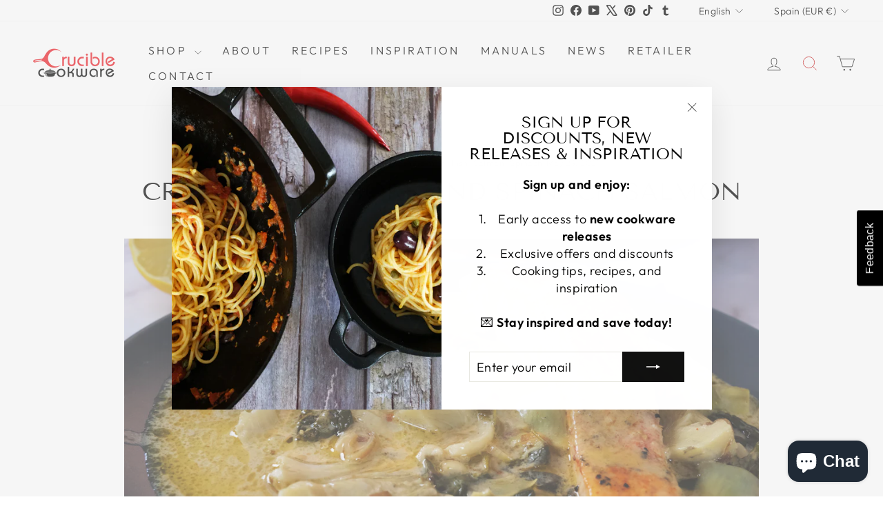

--- FILE ---
content_type: text/html; charset=utf-8
request_url: https://cruciblecookware.com/en-es/blogs/recipes/creamy-artichoke-and-spinach-salmon
body_size: 66517
content:
<!doctype html>
<html class="no-js" lang="en" dir="ltr">
<head>
  
<!-- Google Tag Manager -->
<script>(function(w,d,s,l,i){w[l]=w[l]||[];w[l].push({'gtm.start':
new Date().getTime(),event:'gtm.js'});var f=d.getElementsByTagName(s)[0],
j=d.createElement(s),dl=l!='dataLayer'?'&l='+l:'';j.async=true;j.src=
'https://www.googletagmanager.com/gtm.js?id='+i+dl;f.parentNode.insertBefore(j,f);
})(window,document,'script','dataLayer','GTM-T5HFQNMC');</script>
<!-- End Google Tag Manager -->
  
  <meta charset="utf-8">
  <meta http-equiv="X-UA-Compatible" content="IE=edge,chrome=1">
  <meta name="viewport" content="width=device-width,initial-scale=1">
  <meta name="theme-color" content="#111111">
    <meta name="msvalidate.01" content="E2561D6A63DDCBA79DC387D692FDF58C" />
  <link rel="canonical" href="https://cruciblecookware.com/en-es/blogs/recipes/creamy-artichoke-and-spinach-salmon">
  <link rel="preconnect" href="https://cdn.shopify.com" crossorigin>
  <link rel="preconnect" href="https://fonts.shopifycdn.com" crossorigin>
  <link rel="dns-prefetch" href="https://productreviews.shopifycdn.com">
  <link rel="dns-prefetch" href="https://ajax.googleapis.com">
  <link rel="dns-prefetch" href="https://maps.googleapis.com">
  <link rel="dns-prefetch" href="https://maps.gstatic.com">



<!-- Google tag (gtag.js) -->
<script async src="https://www.googletagmanager.com/gtag/js?id=G-675PF0WC4D"></script>
<script>
  window.dataLayer = window.dataLayer || [];
  function gtag(){dataLayer.push(arguments);}
  gtag('js', new Date());

  gtag('config', 'G-675PF0WC4D');
</script>

  <!-- Hotjar Tracking Code for https://cruciblecookware.com -->
<script>
    (function(h,o,t,j,a,r){
        h.hj=h.hj||function(){(h.hj.q=h.hj.q||[]).push(arguments)};
        h._hjSettings={hjid:1609410,hjsv:6};
        a=o.getElementsByTagName('head')[0];
        r=o.createElement('script');r.async=1;
        r.src=t+h._hjSettings.hjid+j+h._hjSettings.hjsv;
        a.appendChild(r);
    })(window,document,'https://static.hotjar.com/c/hotjar-','.js?sv=');
</script><link rel="shortcut icon" href="//cruciblecookware.com/cdn/shop/files/favicon_32x32.png?v=1650483753" type="image/png" /><title class="notranslate">Creamy Artichoke and Spinach Salmon
&ndash; Crucible Cookware
</title>
<meta name="description" content="4 servings Ingredients 4 salmon filets salt and pepper 1/2 tsp paprika 1 tbsp olive oil 3 tbsp butter 2 small shallots, sliced or smashed 3 cloves garlic, smashed 1/2 tsp crushed red pepper flakes 2 tbsp chopped fresh sage 1 1/4 cups canned full-fat coconut milk or heavy cream 2 ounces / 56 grams cream cheese 1/2 cup g"><meta property="og:site_name" content="Crucible Cookware">
  <meta property="og:url" content="https://cruciblecookware.com/en-es/blogs/recipes/creamy-artichoke-and-spinach-salmon">
  <meta property="og:title" content="Creamy Artichoke and Spinach Salmon">
  <meta property="og:type" content="article">
  <meta property="og:description" content="
4 servings
Ingredients

4 salmon filets
salt and pepper
1/2 tsp paprika
1 tbsp olive oil
3 tbsp butter
2 small shallots, sliced or smashed
3 cloves garlic, smashed
1/2 tsp crushed red pepper flakes
2 tbsp chopped fresh sage
1 1/4 cups canned full-fat coconut milk or heavy cream
2 ounces / 56 grams cream cheese
1/2 cup grated parmesan or manchego cheese
4 cups fresh baby spinach
1 (12 ounce/340 grams) jar marinated artichokes roughly chopped
juice from 1/2 a lemon

Equipment

Cast Iron Skillet Frying Pan

Instructions

Preheat the oven to 350°F/175°C.
Rub the salmon with paprika, salt, and pepper.
In an oven-safe skillet, add the butter and cook the shallots, and garlic for about 2 minutes. Add the sage and cook another 2-3 minutes. The butter should be browned and the garlic golden and caramelized.
Add the crushed red pepper flakes, coconut milk, and cream cheese. Season the sauce with salt and pepper. Bring to a simmer over medium heat, stirring constantly until smooth and creamy.
Add the artichokes, parmesan and spinach, cook until the spinach is wilted, 3-5 minutes. Stir in the lemon juice. Remove the skillet from the heat.
Put the salmon into the sauce. Transfer the skillet to the oven and bake 10-15 minutes until salmon is cooked through.
Serve with flaky sea salt.




"><meta property="og:image" content="http://cruciblecookware.com/cdn/shop/articles/DSCF9532_B.jpg?v=1622281257">
    <meta property="og:image:secure_url" content="https://cruciblecookware.com/cdn/shop/articles/DSCF9532_B.jpg?v=1622281257">
    <meta property="og:image:width" content="2500">
    <meta property="og:image:height" content="1667"><meta name="twitter:site" content="@crucible_cookwa">
  <meta name="twitter:card" content="summary_large_image">
  <meta name="twitter:title" content="Creamy Artichoke and Spinach Salmon">
  <meta name="twitter:description" content="
4 servings
Ingredients

4 salmon filets
salt and pepper
1/2 tsp paprika
1 tbsp olive oil
3 tbsp butter
2 small shallots, sliced or smashed
3 cloves garlic, smashed
1/2 tsp crushed red pepper flakes
2 tbsp chopped fresh sage
1 1/4 cups canned full-fat coconut milk or heavy cream
2 ounces / 56 grams cream cheese
1/2 cup grated parmesan or manchego cheese
4 cups fresh baby spinach
1 (12 ounce/340 grams) jar marinated artichokes roughly chopped
juice from 1/2 a lemon

Equipment

Cast Iron Skillet Frying Pan

Instructions

Preheat the oven to 350°F/175°C.
Rub the salmon with paprika, salt, and pepper.
In an oven-safe skillet, add the butter and cook the shallots, and garlic for about 2 minutes. Add the sage and cook another 2-3 minutes. The butter should be browned and the garlic golden and caramelized.
Add the crushed red pepper flakes, coconut milk, and cream cheese. Season the sauce with salt and pepper. Bring to a simmer over medium heat, stirring constantly until smooth and creamy.
Add the artichokes, parmesan and spinach, cook until the spinach is wilted, 3-5 minutes. Stir in the lemon juice. Remove the skillet from the heat.
Put the salmon into the sauce. Transfer the skillet to the oven and bake 10-15 minutes until salmon is cooked through.
Serve with flaky sea salt.




">
<style data-shopify>@font-face {
  font-family: "Tenor Sans";
  font-weight: 400;
  font-style: normal;
  font-display: swap;
  src: url("//cruciblecookware.com/cdn/fonts/tenor_sans/tenorsans_n4.966071a72c28462a9256039d3e3dc5b0cf314f65.woff2") format("woff2"),
       url("//cruciblecookware.com/cdn/fonts/tenor_sans/tenorsans_n4.2282841d948f9649ba5c3cad6ea46df268141820.woff") format("woff");
}

  @font-face {
  font-family: Outfit;
  font-weight: 300;
  font-style: normal;
  font-display: swap;
  src: url("//cruciblecookware.com/cdn/fonts/outfit/outfit_n3.8c97ae4c4fac7c2ea467a6dc784857f4de7e0e37.woff2") format("woff2"),
       url("//cruciblecookware.com/cdn/fonts/outfit/outfit_n3.b50a189ccde91f9bceee88f207c18c09f0b62a7b.woff") format("woff");
}


  @font-face {
  font-family: Outfit;
  font-weight: 600;
  font-style: normal;
  font-display: swap;
  src: url("//cruciblecookware.com/cdn/fonts/outfit/outfit_n6.dfcbaa80187851df2e8384061616a8eaa1702fdc.woff2") format("woff2"),
       url("//cruciblecookware.com/cdn/fonts/outfit/outfit_n6.88384e9fc3e36038624caccb938f24ea8008a91d.woff") format("woff");
}

  
  
</style><link href="//cruciblecookware.com/cdn/shop/t/22/assets/theme.css?v=13841130305619060091764513110" rel="stylesheet" type="text/css" media="all" />
<style data-shopify>:root {
    --typeHeaderPrimary: "Tenor Sans";
    --typeHeaderFallback: sans-serif;
    --typeHeaderSize: 36px;
    --typeHeaderWeight: 400;
    --typeHeaderLineHeight: 1;
    --typeHeaderSpacing: 0.0em;

    --typeBasePrimary:Outfit;
    --typeBaseFallback:sans-serif;
    --typeBaseSize: 18px;
    --typeBaseWeight: 300;
    --typeBaseSpacing: 0.025em;
    --typeBaseLineHeight: 1.4;
    --typeBaselineHeightMinus01: 1.3;

    --typeCollectionTitle: 20px;

    --iconWeight: 2px;
    --iconLinecaps: miter;

    
        --buttonRadius: 0;
    

    --colorGridOverlayOpacity: 0.1;
    --colorAnnouncement: #0f0f0f;
    --colorAnnouncementText: #ffffff;

    --colorBody: #ffffff;
    --colorBodyAlpha05: rgba(255, 255, 255, 0.05);
    --colorBodyDim: #f2f2f2;
    --colorBodyLightDim: #fafafa;
    --colorBodyMediumDim: #f5f5f5;


    --colorBorder: #e8e8e1;

    --colorBtnPrimary: #111111;
    --colorBtnPrimaryLight: #2b2b2b;
    --colorBtnPrimaryDim: #040404;
    --colorBtnPrimaryText: #ffffff;

    --colorCartDot: #ff4f33;

    --colorDrawers: #ffffff;
    --colorDrawersDim: #f2f2f2;
    --colorDrawerBorder: #e8e8e1;
    --colorDrawerText: #000000;
    --colorDrawerTextDark: #000000;
    --colorDrawerButton: #111111;
    --colorDrawerButtonText: #ffffff;

    --colorFooter: #eeeeee;
    --colorFooterText: #000000;
    --colorFooterTextAlpha01: #000000;

    --colorGridOverlay: #000000;
    --colorGridOverlayOpacity: 0.1;

    --colorHeaderTextAlpha01: rgba(0, 0, 0, 0.1);

    --colorHeroText: #ffffff;

    --colorSmallImageBg: #ffffff;
    --colorLargeImageBg: #0f0f0f;

    --colorImageOverlay: #000000;
    --colorImageOverlayOpacity: 0.1;
    --colorImageOverlayTextShadow: 0.2;

    --colorLink: #000000;

    --colorModalBg: rgba(230, 230, 230, 0.6);

    --colorNav: #ffffff;
    --colorNavText: #000000;

    --colorPrice: #1c1d1d;

    --colorSaleTag: #1c1d1d;
    --colorSaleTagText: #ffffff;

    --colorTextBody: #000000;
    --colorTextBodyAlpha015: rgba(0, 0, 0, 0.15);
    --colorTextBodyAlpha005: rgba(0, 0, 0, 0.05);
    --colorTextBodyAlpha008: rgba(0, 0, 0, 0.08);
    --colorTextSavings: #C20000;

    --urlIcoSelect: url(//cruciblecookware.com/cdn/shop/t/22/assets/ico-select.svg);
    --urlIcoSelectFooter: url(//cruciblecookware.com/cdn/shop/t/22/assets/ico-select-footer.svg);
    --urlIcoSelectWhite: url(//cruciblecookware.com/cdn/shop/t/22/assets/ico-select-white.svg);

    --grid-gutter: 17px;
    --drawer-gutter: 20px;

    --sizeChartMargin: 25px 0;
    --sizeChartIconMargin: 5px;

    --newsletterReminderPadding: 40px;

    /*Shop Pay Installments*/
    --color-body-text: #000000;
    --color-body: #ffffff;
    --color-bg: #ffffff;
    }

    .placeholder-content {
    background-image: linear-gradient(100deg, #ffffff 40%, #f7f7f7 63%, #ffffff 79%);
    }</style><script>
    document.documentElement.className = document.documentElement.className.replace('no-js', 'js');

    window.theme = window.theme || {};
    theme.routes = {
      home: "/en-es",
      cart: "/en-es/cart.js",
      cartPage: "/en-es/cart",
      cartAdd: "/en-es/cart/add.js",
      cartChange: "/en-es/cart/change.js",
      search: "/en-es/search",
      predictiveSearch: "/en-es/search/suggest"
    };
    theme.strings = {
      soldOut: "Sold Out",
      unavailable: "Unavailable",
      inStockLabel: "In stock, ready to ship",
      oneStockLabel: "Low stock - [count] item left",
      otherStockLabel: "Low stock - [count] items left",
      willNotShipUntil: "Ready to ship [date]",
      willBeInStockAfter: "Back in stock [date]",
      waitingForStock: "Inventory on the way",
      savePrice: "Save [saved_amount]",
      cartEmpty: "Your cart is currently empty.",
      cartTermsConfirmation: "You must agree with the terms and conditions of sales to check out",
      searchCollections: "Collections:",
      searchPages: "Pages:",
      searchArticles: "Articles:",
      productFrom: "from ",
      maxQuantity: "You can only have [quantity] of [title] in your cart."
    };
    theme.settings = {
      cartType: "drawer",
      isCustomerTemplate: false,
      moneyFormat: "€{{amount_with_comma_separator}}",
      saveType: "dollar",
      productImageSize: "natural",
      productImageCover: false,
      predictiveSearch: true,
      predictiveSearchType: "product",
      predictiveSearchVendor: false,
      predictiveSearchPrice: false,
      quickView: true,
      themeName: 'Impulse',
      themeVersion: "7.6.0"
    };
  </script>

  <script>window.performance && window.performance.mark && window.performance.mark('shopify.content_for_header.start');</script><meta name="google-site-verification" content="P1oyq4HKTsTLRtMOOcvuyU-1ItAC5G2TpG-Yjih5SBY">
<meta id="shopify-digital-wallet" name="shopify-digital-wallet" content="/1724710989/digital_wallets/dialog">
<meta name="shopify-checkout-api-token" content="7db8a36fd1acb66bbd8b59f5dc20a805">
<meta id="in-context-paypal-metadata" data-shop-id="1724710989" data-venmo-supported="false" data-environment="production" data-locale="en_US" data-paypal-v4="true" data-currency="EUR">
<link rel="alternate" type="application/atom+xml" title="Feed" href="/en-es/blogs/recipes.atom" />
<link rel="alternate" hreflang="x-default" href="https://cruciblecookware.com/blogs/recipes/creamy-artichoke-and-spinach-salmon">
<link rel="alternate" hreflang="en" href="https://cruciblecookware.com/blogs/recipes/creamy-artichoke-and-spinach-salmon">
<link rel="alternate" hreflang="fr" href="https://cruciblecookware.com/fr/blogs/recipes/creamy-artichoke-and-spinach-salmon">
<link rel="alternate" hreflang="pt" href="https://cruciblecookware.com/pt/blogs/receitas/creamy-artichoke-and-spinach-salmon">
<link rel="alternate" hreflang="sv" href="https://cruciblecookware.com/sv/blogs/recipes/creamy-artichoke-and-spinach-salmon">
<link rel="alternate" hreflang="es" href="https://cruciblecookware.com/es/blogs/recetas/creamy-artichoke-and-spinach-salmon">
<link rel="alternate" hreflang="it" href="https://cruciblecookware.com/it/blogs/ricette/creamy-artichoke-and-spinach-salmon">
<link rel="alternate" hreflang="no" href="https://cruciblecookware.com/no/blogs/recipes/creamy-artichoke-and-spinach-salmon">
<link rel="alternate" hreflang="fi" href="https://cruciblecookware.com/fi/blogs/resepteja/creamy-artichoke-and-spinach-salmon">
<link rel="alternate" hreflang="da" href="https://cruciblecookware.com/da/blogs/opskrifter/creamy-artichoke-and-spinach-salmon">
<link rel="alternate" hreflang="nl" href="https://cruciblecookware.com/nl/blogs/recepten/creamy-artichoke-and-spinach-salmon">
<link rel="alternate" hreflang="pl" href="https://cruciblecookware.com/pl/blogs/przepisy/creamy-artichoke-and-spinach-salmon">
<link rel="alternate" hreflang="tr" href="https://cruciblecookware.com/tr/blogs/yemek-tarifleri/creamy-artichoke-and-spinach-salmon">
<link rel="alternate" hreflang="el" href="https://cruciblecookware.com/el/blogs/%CF%83%CF%85%CE%BD%CF%84%CE%B1%CE%B3%CE%AD%CF%82/creamy-artichoke-and-spinach-salmon">
<link rel="alternate" hreflang="de" href="https://cruciblecookware.com/de/blogs/rezepte/creamy-artichoke-and-spinach-salmon">
<link rel="alternate" hreflang="ru" href="https://cruciblecookware.com/ru/blogs/%D1%80%D0%B5%D1%86%D0%B5%D0%BF%D1%82%D1%8B/creamy-artichoke-and-spinach-salmon">
<link rel="alternate" hreflang="ro" href="https://cruciblecookware.com/ro/blogs/recipes/creamy-artichoke-and-spinach-salmon">
<link rel="alternate" hreflang="cs" href="https://cruciblecookware.com/cs/blogs/recipes/creamy-artichoke-and-spinach-salmon">
<link rel="alternate" hreflang="uk" href="https://cruciblecookware.com/uk/blogs/recipes/creamy-artichoke-and-spinach-salmon">
<link rel="alternate" hreflang="sr" href="https://cruciblecookware.com/sr/blogs/recipes/creamy-artichoke-and-spinach-salmon">
<link rel="alternate" hreflang="hu" href="https://cruciblecookware.com/hu/blogs/recipes/creamy-artichoke-and-spinach-salmon">
<link rel="alternate" hreflang="ar" href="https://cruciblecookware.com/ar/blogs/%D9%88%D8%B5%D9%81%D8%A7%D8%AA/creamy-artichoke-and-spinach-salmon">
<link rel="alternate" hreflang="sv-SE" href="https://cruciblecookware.com/sv-se/blogs/recipes/creamy-artichoke-and-spinach-salmon">
<link rel="alternate" hreflang="pt-SE" href="https://cruciblecookware.com/pt-se/blogs/receitas/creamy-artichoke-and-spinach-salmon">
<link rel="alternate" hreflang="it-SE" href="https://cruciblecookware.com/it-se/blogs/ricette/creamy-artichoke-and-spinach-salmon">
<link rel="alternate" hreflang="fr-SE" href="https://cruciblecookware.com/fr-se/blogs/recipes/creamy-artichoke-and-spinach-salmon">
<link rel="alternate" hreflang="es-SE" href="https://cruciblecookware.com/es-se/blogs/recetas/creamy-artichoke-and-spinach-salmon">
<link rel="alternate" hreflang="no-SE" href="https://cruciblecookware.com/no-se/blogs/recipes/creamy-artichoke-and-spinach-salmon">
<link rel="alternate" hreflang="fi-SE" href="https://cruciblecookware.com/fi-se/blogs/resepteja/creamy-artichoke-and-spinach-salmon">
<link rel="alternate" hreflang="da-SE" href="https://cruciblecookware.com/da-se/blogs/opskrifter/creamy-artichoke-and-spinach-salmon">
<link rel="alternate" hreflang="nl-SE" href="https://cruciblecookware.com/nl-se/blogs/recepten/creamy-artichoke-and-spinach-salmon">
<link rel="alternate" hreflang="en-SE" href="https://cruciblecookware.com/en-se/blogs/recipes/creamy-artichoke-and-spinach-salmon">
<link rel="alternate" hreflang="pl-SE" href="https://cruciblecookware.com/pl-se/blogs/przepisy/creamy-artichoke-and-spinach-salmon">
<link rel="alternate" hreflang="ru-SE" href="https://cruciblecookware.com/ru-se/blogs/%D1%80%D0%B5%D1%86%D0%B5%D0%BF%D1%82%D1%8B/creamy-artichoke-and-spinach-salmon">
<link rel="alternate" hreflang="tr-SE" href="https://cruciblecookware.com/tr-se/blogs/yemek-tarifleri/creamy-artichoke-and-spinach-salmon">
<link rel="alternate" hreflang="el-SE" href="https://cruciblecookware.com/el-se/blogs/%CF%83%CF%85%CE%BD%CF%84%CE%B1%CE%B3%CE%AD%CF%82/creamy-artichoke-and-spinach-salmon">
<link rel="alternate" hreflang="ar-SE" href="https://cruciblecookware.com/ar-se/blogs/%D9%88%D8%B5%D9%81%D8%A7%D8%AA/creamy-artichoke-and-spinach-salmon">
<link rel="alternate" hreflang="de-SE" href="https://cruciblecookware.com/de-se/blogs/rezepte/creamy-artichoke-and-spinach-salmon">
<link rel="alternate" hreflang="en-DE" href="https://cruciblecookware.com/en-de/blogs/recipes/creamy-artichoke-and-spinach-salmon">
<link rel="alternate" hreflang="sv-DE" href="https://cruciblecookware.com/sv-de/blogs/recipes/creamy-artichoke-and-spinach-salmon">
<link rel="alternate" hreflang="fr-DE" href="https://cruciblecookware.com/fr-de/blogs/recipes/creamy-artichoke-and-spinach-salmon">
<link rel="alternate" hreflang="es-DE" href="https://cruciblecookware.com/es-de/blogs/recetas/creamy-artichoke-and-spinach-salmon">
<link rel="alternate" hreflang="it-DE" href="https://cruciblecookware.com/it-de/blogs/ricette/creamy-artichoke-and-spinach-salmon">
<link rel="alternate" hreflang="pt-DE" href="https://cruciblecookware.com/pt-de/blogs/receitas/creamy-artichoke-and-spinach-salmon">
<link rel="alternate" hreflang="no-DE" href="https://cruciblecookware.com/no-de/blogs/recipes/creamy-artichoke-and-spinach-salmon">
<link rel="alternate" hreflang="fi-DE" href="https://cruciblecookware.com/fi-de/blogs/resepteja/creamy-artichoke-and-spinach-salmon">
<link rel="alternate" hreflang="da-DE" href="https://cruciblecookware.com/da-de/blogs/opskrifter/creamy-artichoke-and-spinach-salmon">
<link rel="alternate" hreflang="nl-DE" href="https://cruciblecookware.com/nl-de/blogs/recepten/creamy-artichoke-and-spinach-salmon">
<link rel="alternate" hreflang="pl-DE" href="https://cruciblecookware.com/pl-de/blogs/przepisy/creamy-artichoke-and-spinach-salmon">
<link rel="alternate" hreflang="ru-DE" href="https://cruciblecookware.com/ru-de/blogs/%D1%80%D0%B5%D1%86%D0%B5%D0%BF%D1%82%D1%8B/creamy-artichoke-and-spinach-salmon">
<link rel="alternate" hreflang="tr-DE" href="https://cruciblecookware.com/tr-de/blogs/yemek-tarifleri/creamy-artichoke-and-spinach-salmon">
<link rel="alternate" hreflang="el-DE" href="https://cruciblecookware.com/el-de/blogs/%CF%83%CF%85%CE%BD%CF%84%CE%B1%CE%B3%CE%AD%CF%82/creamy-artichoke-and-spinach-salmon">
<link rel="alternate" hreflang="ar-DE" href="https://cruciblecookware.com/ar-de/blogs/%D9%88%D8%B5%D9%81%D8%A7%D8%AA/creamy-artichoke-and-spinach-salmon">
<link rel="alternate" hreflang="de-DE" href="https://cruciblecookware.com/de-de/blogs/rezepte/creamy-artichoke-and-spinach-salmon">
<link rel="alternate" hreflang="en-GB" href="https://cruciblecookware.com/en-gb/blogs/recipes/creamy-artichoke-and-spinach-salmon">
<link rel="alternate" hreflang="pt-GB" href="https://cruciblecookware.com/pt-gb/blogs/receitas/creamy-artichoke-and-spinach-salmon">
<link rel="alternate" hreflang="sv-GB" href="https://cruciblecookware.com/sv-gb/blogs/recipes/creamy-artichoke-and-spinach-salmon">
<link rel="alternate" hreflang="fr-GB" href="https://cruciblecookware.com/fr-gb/blogs/recipes/creamy-artichoke-and-spinach-salmon">
<link rel="alternate" hreflang="es-GB" href="https://cruciblecookware.com/es-gb/blogs/recetas/creamy-artichoke-and-spinach-salmon">
<link rel="alternate" hreflang="it-GB" href="https://cruciblecookware.com/it-gb/blogs/ricette/creamy-artichoke-and-spinach-salmon">
<link rel="alternate" hreflang="no-GB" href="https://cruciblecookware.com/no-gb/blogs/recipes/creamy-artichoke-and-spinach-salmon">
<link rel="alternate" hreflang="fi-GB" href="https://cruciblecookware.com/fi-gb/blogs/resepteja/creamy-artichoke-and-spinach-salmon">
<link rel="alternate" hreflang="da-GB" href="https://cruciblecookware.com/da-gb/blogs/opskrifter/creamy-artichoke-and-spinach-salmon">
<link rel="alternate" hreflang="nl-GB" href="https://cruciblecookware.com/nl-gb/blogs/recepten/creamy-artichoke-and-spinach-salmon">
<link rel="alternate" hreflang="pl-GB" href="https://cruciblecookware.com/pl-gb/blogs/przepisy/creamy-artichoke-and-spinach-salmon">
<link rel="alternate" hreflang="ru-GB" href="https://cruciblecookware.com/ru-gb/blogs/%D1%80%D0%B5%D1%86%D0%B5%D0%BF%D1%82%D1%8B/creamy-artichoke-and-spinach-salmon">
<link rel="alternate" hreflang="tr-GB" href="https://cruciblecookware.com/tr-gb/blogs/yemek-tarifleri/creamy-artichoke-and-spinach-salmon">
<link rel="alternate" hreflang="el-GB" href="https://cruciblecookware.com/el-gb/blogs/%CF%83%CF%85%CE%BD%CF%84%CE%B1%CE%B3%CE%AD%CF%82/creamy-artichoke-and-spinach-salmon">
<link rel="alternate" hreflang="ar-GB" href="https://cruciblecookware.com/ar-gb/blogs/%D9%88%D8%B5%D9%81%D8%A7%D8%AA/creamy-artichoke-and-spinach-salmon">
<link rel="alternate" hreflang="de-GB" href="https://cruciblecookware.com/de-gb/blogs/rezepte/creamy-artichoke-and-spinach-salmon">
<link rel="alternate" hreflang="en-FR" href="https://cruciblecookware.com/en-fr/blogs/recipes/creamy-artichoke-and-spinach-salmon">
<link rel="alternate" hreflang="sv-FR" href="https://cruciblecookware.com/sv-fr/blogs/recipes/creamy-artichoke-and-spinach-salmon">
<link rel="alternate" hreflang="es-FR" href="https://cruciblecookware.com/es-fr/blogs/recetas/creamy-artichoke-and-spinach-salmon">
<link rel="alternate" hreflang="de-FR" href="https://cruciblecookware.com/de-fr/blogs/rezepte/creamy-artichoke-and-spinach-salmon">
<link rel="alternate" hreflang="it-FR" href="https://cruciblecookware.com/it-fr/blogs/ricette/creamy-artichoke-and-spinach-salmon">
<link rel="alternate" hreflang="pt-FR" href="https://cruciblecookware.com/pt-fr/blogs/receitas/creamy-artichoke-and-spinach-salmon">
<link rel="alternate" hreflang="no-FR" href="https://cruciblecookware.com/no-fr/blogs/recipes/creamy-artichoke-and-spinach-salmon">
<link rel="alternate" hreflang="fi-FR" href="https://cruciblecookware.com/fi-fr/blogs/resepteja/creamy-artichoke-and-spinach-salmon">
<link rel="alternate" hreflang="da-FR" href="https://cruciblecookware.com/da-fr/blogs/opskrifter/creamy-artichoke-and-spinach-salmon">
<link rel="alternate" hreflang="nl-FR" href="https://cruciblecookware.com/nl-fr/blogs/recepten/creamy-artichoke-and-spinach-salmon">
<link rel="alternate" hreflang="pl-FR" href="https://cruciblecookware.com/pl-fr/blogs/przepisy/creamy-artichoke-and-spinach-salmon">
<link rel="alternate" hreflang="ru-FR" href="https://cruciblecookware.com/ru-fr/blogs/%D1%80%D0%B5%D1%86%D0%B5%D0%BF%D1%82%D1%8B/creamy-artichoke-and-spinach-salmon">
<link rel="alternate" hreflang="tr-FR" href="https://cruciblecookware.com/tr-fr/blogs/yemek-tarifleri/creamy-artichoke-and-spinach-salmon">
<link rel="alternate" hreflang="el-FR" href="https://cruciblecookware.com/el-fr/blogs/%CF%83%CF%85%CE%BD%CF%84%CE%B1%CE%B3%CE%AD%CF%82/creamy-artichoke-and-spinach-salmon">
<link rel="alternate" hreflang="ar-FR" href="https://cruciblecookware.com/ar-fr/blogs/%D9%88%D8%B5%D9%81%D8%A7%D8%AA/creamy-artichoke-and-spinach-salmon">
<link rel="alternate" hreflang="fr-FR" href="https://cruciblecookware.com/fr-fr/blogs/recipes/creamy-artichoke-and-spinach-salmon">
<link rel="alternate" hreflang="en-ES" href="https://cruciblecookware.com/en-es/blogs/recipes/creamy-artichoke-and-spinach-salmon">
<link rel="alternate" hreflang="pt-ES" href="https://cruciblecookware.com/pt-es/blogs/receitas/creamy-artichoke-and-spinach-salmon">
<link rel="alternate" hreflang="sv-ES" href="https://cruciblecookware.com/sv-es/blogs/recipes/creamy-artichoke-and-spinach-salmon">
<link rel="alternate" hreflang="fr-ES" href="https://cruciblecookware.com/fr-es/blogs/recipes/creamy-artichoke-and-spinach-salmon">
<link rel="alternate" hreflang="it-ES" href="https://cruciblecookware.com/it-es/blogs/ricette/creamy-artichoke-and-spinach-salmon">
<link rel="alternate" hreflang="no-ES" href="https://cruciblecookware.com/no-es/blogs/recipes/creamy-artichoke-and-spinach-salmon">
<link rel="alternate" hreflang="fi-ES" href="https://cruciblecookware.com/fi-es/blogs/resepteja/creamy-artichoke-and-spinach-salmon">
<link rel="alternate" hreflang="da-ES" href="https://cruciblecookware.com/da-es/blogs/opskrifter/creamy-artichoke-and-spinach-salmon">
<link rel="alternate" hreflang="nl-ES" href="https://cruciblecookware.com/nl-es/blogs/recepten/creamy-artichoke-and-spinach-salmon">
<link rel="alternate" hreflang="pl-ES" href="https://cruciblecookware.com/pl-es/blogs/przepisy/creamy-artichoke-and-spinach-salmon">
<link rel="alternate" hreflang="ru-ES" href="https://cruciblecookware.com/ru-es/blogs/%D1%80%D0%B5%D1%86%D0%B5%D0%BF%D1%82%D1%8B/creamy-artichoke-and-spinach-salmon">
<link rel="alternate" hreflang="tr-ES" href="https://cruciblecookware.com/tr-es/blogs/yemek-tarifleri/creamy-artichoke-and-spinach-salmon">
<link rel="alternate" hreflang="el-ES" href="https://cruciblecookware.com/el-es/blogs/%CF%83%CF%85%CE%BD%CF%84%CE%B1%CE%B3%CE%AD%CF%82/creamy-artichoke-and-spinach-salmon">
<link rel="alternate" hreflang="ar-ES" href="https://cruciblecookware.com/ar-es/blogs/%D9%88%D8%B5%D9%81%D8%A7%D8%AA/creamy-artichoke-and-spinach-salmon">
<link rel="alternate" hreflang="de-ES" href="https://cruciblecookware.com/de-es/blogs/rezepte/creamy-artichoke-and-spinach-salmon">
<link rel="alternate" hreflang="es-ES" href="https://cruciblecookware.com/es-es/blogs/recetas/creamy-artichoke-and-spinach-salmon">
<link rel="alternate" hreflang="en-IT" href="https://cruciblecookware.com/en-it/blogs/recipes/creamy-artichoke-and-spinach-salmon">
<link rel="alternate" hreflang="fr-IT" href="https://cruciblecookware.com/fr-it/blogs/recipes/creamy-artichoke-and-spinach-salmon">
<link rel="alternate" hreflang="sv-IT" href="https://cruciblecookware.com/sv-it/blogs/recipes/creamy-artichoke-and-spinach-salmon">
<link rel="alternate" hreflang="es-IT" href="https://cruciblecookware.com/es-it/blogs/recetas/creamy-artichoke-and-spinach-salmon">
<link rel="alternate" hreflang="pt-IT" href="https://cruciblecookware.com/pt-it/blogs/receitas/creamy-artichoke-and-spinach-salmon">
<link rel="alternate" hreflang="no-IT" href="https://cruciblecookware.com/no-it/blogs/recipes/creamy-artichoke-and-spinach-salmon">
<link rel="alternate" hreflang="fi-IT" href="https://cruciblecookware.com/fi-it/blogs/resepteja/creamy-artichoke-and-spinach-salmon">
<link rel="alternate" hreflang="da-IT" href="https://cruciblecookware.com/da-it/blogs/opskrifter/creamy-artichoke-and-spinach-salmon">
<link rel="alternate" hreflang="nl-IT" href="https://cruciblecookware.com/nl-it/blogs/recepten/creamy-artichoke-and-spinach-salmon">
<link rel="alternate" hreflang="pl-IT" href="https://cruciblecookware.com/pl-it/blogs/przepisy/creamy-artichoke-and-spinach-salmon">
<link rel="alternate" hreflang="ru-IT" href="https://cruciblecookware.com/ru-it/blogs/%D1%80%D0%B5%D1%86%D0%B5%D0%BF%D1%82%D1%8B/creamy-artichoke-and-spinach-salmon">
<link rel="alternate" hreflang="tr-IT" href="https://cruciblecookware.com/tr-it/blogs/yemek-tarifleri/creamy-artichoke-and-spinach-salmon">
<link rel="alternate" hreflang="el-IT" href="https://cruciblecookware.com/el-it/blogs/%CF%83%CF%85%CE%BD%CF%84%CE%B1%CE%B3%CE%AD%CF%82/creamy-artichoke-and-spinach-salmon">
<link rel="alternate" hreflang="ar-IT" href="https://cruciblecookware.com/ar-it/blogs/%D9%88%D8%B5%D9%81%D8%A7%D8%AA/creamy-artichoke-and-spinach-salmon">
<link rel="alternate" hreflang="de-IT" href="https://cruciblecookware.com/de-it/blogs/rezepte/creamy-artichoke-and-spinach-salmon">
<link rel="alternate" hreflang="it-IT" href="https://cruciblecookware.com/it-it/blogs/ricette/creamy-artichoke-and-spinach-salmon">
<link rel="alternate" hreflang="en-NO" href="https://cruciblecookware.com/en-no/blogs/recipes/creamy-artichoke-and-spinach-salmon">
<link rel="alternate" hreflang="fr-NO" href="https://cruciblecookware.com/fr-no/blogs/recipes/creamy-artichoke-and-spinach-salmon">
<link rel="alternate" hreflang="it-NO" href="https://cruciblecookware.com/it-no/blogs/ricette/creamy-artichoke-and-spinach-salmon">
<link rel="alternate" hreflang="sv-NO" href="https://cruciblecookware.com/sv-no/blogs/recipes/creamy-artichoke-and-spinach-salmon">
<link rel="alternate" hreflang="es-NO" href="https://cruciblecookware.com/es-no/blogs/recetas/creamy-artichoke-and-spinach-salmon">
<link rel="alternate" hreflang="pt-NO" href="https://cruciblecookware.com/pt-no/blogs/receitas/creamy-artichoke-and-spinach-salmon">
<link rel="alternate" hreflang="fi-NO" href="https://cruciblecookware.com/fi-no/blogs/resepteja/creamy-artichoke-and-spinach-salmon">
<link rel="alternate" hreflang="da-NO" href="https://cruciblecookware.com/da-no/blogs/opskrifter/creamy-artichoke-and-spinach-salmon">
<link rel="alternate" hreflang="nl-NO" href="https://cruciblecookware.com/nl-no/blogs/recepten/creamy-artichoke-and-spinach-salmon">
<link rel="alternate" hreflang="pl-NO" href="https://cruciblecookware.com/pl-no/blogs/przepisy/creamy-artichoke-and-spinach-salmon">
<link rel="alternate" hreflang="ru-NO" href="https://cruciblecookware.com/ru-no/blogs/%D1%80%D0%B5%D1%86%D0%B5%D0%BF%D1%82%D1%8B/creamy-artichoke-and-spinach-salmon">
<link rel="alternate" hreflang="tr-NO" href="https://cruciblecookware.com/tr-no/blogs/yemek-tarifleri/creamy-artichoke-and-spinach-salmon">
<link rel="alternate" hreflang="el-NO" href="https://cruciblecookware.com/el-no/blogs/%CF%83%CF%85%CE%BD%CF%84%CE%B1%CE%B3%CE%AD%CF%82/creamy-artichoke-and-spinach-salmon">
<link rel="alternate" hreflang="ar-NO" href="https://cruciblecookware.com/ar-no/blogs/%D9%88%D8%B5%D9%81%D8%A7%D8%AA/creamy-artichoke-and-spinach-salmon">
<link rel="alternate" hreflang="de-NO" href="https://cruciblecookware.com/de-no/blogs/rezepte/creamy-artichoke-and-spinach-salmon">
<link rel="alternate" hreflang="no-NO" href="https://cruciblecookware.com/no-no/blogs/recipes/creamy-artichoke-and-spinach-salmon">
<link rel="alternate" hreflang="en-FI" href="https://cruciblecookware.com/en-fi/blogs/recipes/creamy-artichoke-and-spinach-salmon">
<link rel="alternate" hreflang="sv-FI" href="https://cruciblecookware.com/sv-fi/blogs/recipes/creamy-artichoke-and-spinach-salmon">
<link rel="alternate" hreflang="it-FI" href="https://cruciblecookware.com/it-fi/blogs/ricette/creamy-artichoke-and-spinach-salmon">
<link rel="alternate" hreflang="fr-FI" href="https://cruciblecookware.com/fr-fi/blogs/recipes/creamy-artichoke-and-spinach-salmon">
<link rel="alternate" hreflang="es-FI" href="https://cruciblecookware.com/es-fi/blogs/recetas/creamy-artichoke-and-spinach-salmon">
<link rel="alternate" hreflang="de-FI" href="https://cruciblecookware.com/de-fi/blogs/rezepte/creamy-artichoke-and-spinach-salmon">
<link rel="alternate" hreflang="pt-FI" href="https://cruciblecookware.com/pt-fi/blogs/receitas/creamy-artichoke-and-spinach-salmon">
<link rel="alternate" hreflang="no-FI" href="https://cruciblecookware.com/no-fi/blogs/recipes/creamy-artichoke-and-spinach-salmon">
<link rel="alternate" hreflang="da-FI" href="https://cruciblecookware.com/da-fi/blogs/opskrifter/creamy-artichoke-and-spinach-salmon">
<link rel="alternate" hreflang="nl-FI" href="https://cruciblecookware.com/nl-fi/blogs/recepten/creamy-artichoke-and-spinach-salmon">
<link rel="alternate" hreflang="pl-FI" href="https://cruciblecookware.com/pl-fi/blogs/przepisy/creamy-artichoke-and-spinach-salmon">
<link rel="alternate" hreflang="ru-FI" href="https://cruciblecookware.com/ru-fi/blogs/%D1%80%D0%B5%D1%86%D0%B5%D0%BF%D1%82%D1%8B/creamy-artichoke-and-spinach-salmon">
<link rel="alternate" hreflang="tr-FI" href="https://cruciblecookware.com/tr-fi/blogs/yemek-tarifleri/creamy-artichoke-and-spinach-salmon">
<link rel="alternate" hreflang="el-FI" href="https://cruciblecookware.com/el-fi/blogs/%CF%83%CF%85%CE%BD%CF%84%CE%B1%CE%B3%CE%AD%CF%82/creamy-artichoke-and-spinach-salmon">
<link rel="alternate" hreflang="ar-FI" href="https://cruciblecookware.com/ar-fi/blogs/%D9%88%D8%B5%D9%81%D8%A7%D8%AA/creamy-artichoke-and-spinach-salmon">
<link rel="alternate" hreflang="fi-FI" href="https://cruciblecookware.com/fi-fi/blogs/resepteja/creamy-artichoke-and-spinach-salmon">
<link rel="alternate" hreflang="en-DK" href="https://cruciblecookware.com/en-dk/blogs/recipes/creamy-artichoke-and-spinach-salmon">
<link rel="alternate" hreflang="fr-DK" href="https://cruciblecookware.com/fr-dk/blogs/recipes/creamy-artichoke-and-spinach-salmon">
<link rel="alternate" hreflang="it-DK" href="https://cruciblecookware.com/it-dk/blogs/ricette/creamy-artichoke-and-spinach-salmon">
<link rel="alternate" hreflang="sv-DK" href="https://cruciblecookware.com/sv-dk/blogs/recipes/creamy-artichoke-and-spinach-salmon">
<link rel="alternate" hreflang="es-DK" href="https://cruciblecookware.com/es-dk/blogs/recetas/creamy-artichoke-and-spinach-salmon">
<link rel="alternate" hreflang="de-DK" href="https://cruciblecookware.com/de-dk/blogs/rezepte/creamy-artichoke-and-spinach-salmon">
<link rel="alternate" hreflang="pt-DK" href="https://cruciblecookware.com/pt-dk/blogs/receitas/creamy-artichoke-and-spinach-salmon">
<link rel="alternate" hreflang="no-DK" href="https://cruciblecookware.com/no-dk/blogs/recipes/creamy-artichoke-and-spinach-salmon">
<link rel="alternate" hreflang="fi-DK" href="https://cruciblecookware.com/fi-dk/blogs/resepteja/creamy-artichoke-and-spinach-salmon">
<link rel="alternate" hreflang="nl-DK" href="https://cruciblecookware.com/nl-dk/blogs/recepten/creamy-artichoke-and-spinach-salmon">
<link rel="alternate" hreflang="pl-DK" href="https://cruciblecookware.com/pl-dk/blogs/przepisy/creamy-artichoke-and-spinach-salmon">
<link rel="alternate" hreflang="ru-DK" href="https://cruciblecookware.com/ru-dk/blogs/%D1%80%D0%B5%D1%86%D0%B5%D0%BF%D1%82%D1%8B/creamy-artichoke-and-spinach-salmon">
<link rel="alternate" hreflang="tr-DK" href="https://cruciblecookware.com/tr-dk/blogs/yemek-tarifleri/creamy-artichoke-and-spinach-salmon">
<link rel="alternate" hreflang="el-DK" href="https://cruciblecookware.com/el-dk/blogs/%CF%83%CF%85%CE%BD%CF%84%CE%B1%CE%B3%CE%AD%CF%82/creamy-artichoke-and-spinach-salmon">
<link rel="alternate" hreflang="ar-DK" href="https://cruciblecookware.com/ar-dk/blogs/%D9%88%D8%B5%D9%81%D8%A7%D8%AA/creamy-artichoke-and-spinach-salmon">
<link rel="alternate" hreflang="da-DK" href="https://cruciblecookware.com/da-dk/blogs/opskrifter/creamy-artichoke-and-spinach-salmon">
<link rel="alternate" hreflang="en-NL" href="https://cruciblecookware.com/en-nl/blogs/recipes/creamy-artichoke-and-spinach-salmon">
<link rel="alternate" hreflang="sv-NL" href="https://cruciblecookware.com/sv-nl/blogs/recipes/creamy-artichoke-and-spinach-salmon">
<link rel="alternate" hreflang="fr-NL" href="https://cruciblecookware.com/fr-nl/blogs/recipes/creamy-artichoke-and-spinach-salmon">
<link rel="alternate" hreflang="es-NL" href="https://cruciblecookware.com/es-nl/blogs/recetas/creamy-artichoke-and-spinach-salmon">
<link rel="alternate" hreflang="it-NL" href="https://cruciblecookware.com/it-nl/blogs/ricette/creamy-artichoke-and-spinach-salmon">
<link rel="alternate" hreflang="pt-NL" href="https://cruciblecookware.com/pt-nl/blogs/receitas/creamy-artichoke-and-spinach-salmon">
<link rel="alternate" hreflang="no-NL" href="https://cruciblecookware.com/no-nl/blogs/recipes/creamy-artichoke-and-spinach-salmon">
<link rel="alternate" hreflang="fi-NL" href="https://cruciblecookware.com/fi-nl/blogs/resepteja/creamy-artichoke-and-spinach-salmon">
<link rel="alternate" hreflang="da-NL" href="https://cruciblecookware.com/da-nl/blogs/opskrifter/creamy-artichoke-and-spinach-salmon">
<link rel="alternate" hreflang="pl-NL" href="https://cruciblecookware.com/pl-nl/blogs/przepisy/creamy-artichoke-and-spinach-salmon">
<link rel="alternate" hreflang="ru-NL" href="https://cruciblecookware.com/ru-nl/blogs/%D1%80%D0%B5%D1%86%D0%B5%D0%BF%D1%82%D1%8B/creamy-artichoke-and-spinach-salmon">
<link rel="alternate" hreflang="tr-NL" href="https://cruciblecookware.com/tr-nl/blogs/yemek-tarifleri/creamy-artichoke-and-spinach-salmon">
<link rel="alternate" hreflang="el-NL" href="https://cruciblecookware.com/el-nl/blogs/%CF%83%CF%85%CE%BD%CF%84%CE%B1%CE%B3%CE%AD%CF%82/creamy-artichoke-and-spinach-salmon">
<link rel="alternate" hreflang="ar-NL" href="https://cruciblecookware.com/ar-nl/blogs/%D9%88%D8%B5%D9%81%D8%A7%D8%AA/creamy-artichoke-and-spinach-salmon">
<link rel="alternate" hreflang="de-NL" href="https://cruciblecookware.com/de-nl/blogs/rezepte/creamy-artichoke-and-spinach-salmon">
<link rel="alternate" hreflang="nl-NL" href="https://cruciblecookware.com/nl-nl/blogs/recepten/creamy-artichoke-and-spinach-salmon">
<link rel="alternate" hreflang="en-BE" href="https://cruciblecookware.com/en-be/blogs/recipes/creamy-artichoke-and-spinach-salmon">
<link rel="alternate" hreflang="sv-BE" href="https://cruciblecookware.com/sv-be/blogs/recipes/creamy-artichoke-and-spinach-salmon">
<link rel="alternate" hreflang="fr-BE" href="https://cruciblecookware.com/fr-be/blogs/recipes/creamy-artichoke-and-spinach-salmon">
<link rel="alternate" hreflang="de-BE" href="https://cruciblecookware.com/de-be/blogs/rezepte/creamy-artichoke-and-spinach-salmon">
<link rel="alternate" hreflang="es-BE" href="https://cruciblecookware.com/es-be/blogs/recetas/creamy-artichoke-and-spinach-salmon">
<link rel="alternate" hreflang="it-BE" href="https://cruciblecookware.com/it-be/blogs/ricette/creamy-artichoke-and-spinach-salmon">
<link rel="alternate" hreflang="pt-BE" href="https://cruciblecookware.com/pt-be/blogs/receitas/creamy-artichoke-and-spinach-salmon">
<link rel="alternate" hreflang="no-BE" href="https://cruciblecookware.com/no-be/blogs/recipes/creamy-artichoke-and-spinach-salmon">
<link rel="alternate" hreflang="fi-BE" href="https://cruciblecookware.com/fi-be/blogs/resepteja/creamy-artichoke-and-spinach-salmon">
<link rel="alternate" hreflang="da-BE" href="https://cruciblecookware.com/da-be/blogs/opskrifter/creamy-artichoke-and-spinach-salmon">
<link rel="alternate" hreflang="pl-BE" href="https://cruciblecookware.com/pl-be/blogs/przepisy/creamy-artichoke-and-spinach-salmon">
<link rel="alternate" hreflang="ru-BE" href="https://cruciblecookware.com/ru-be/blogs/%D1%80%D0%B5%D1%86%D0%B5%D0%BF%D1%82%D1%8B/creamy-artichoke-and-spinach-salmon">
<link rel="alternate" hreflang="tr-BE" href="https://cruciblecookware.com/tr-be/blogs/yemek-tarifleri/creamy-artichoke-and-spinach-salmon">
<link rel="alternate" hreflang="el-BE" href="https://cruciblecookware.com/el-be/blogs/%CF%83%CF%85%CE%BD%CF%84%CE%B1%CE%B3%CE%AD%CF%82/creamy-artichoke-and-spinach-salmon">
<link rel="alternate" hreflang="ar-BE" href="https://cruciblecookware.com/ar-be/blogs/%D9%88%D8%B5%D9%81%D8%A7%D8%AA/creamy-artichoke-and-spinach-salmon">
<link rel="alternate" hreflang="nl-BE" href="https://cruciblecookware.com/nl-be/blogs/recepten/creamy-artichoke-and-spinach-salmon">
<link rel="alternate" hreflang="en-CA" href="https://cruciblecookware.com/en-ca/blogs/recipes/creamy-artichoke-and-spinach-salmon">
<link rel="alternate" hreflang="it-CA" href="https://cruciblecookware.com/it-ca/blogs/ricette/creamy-artichoke-and-spinach-salmon">
<link rel="alternate" hreflang="fr-CA" href="https://cruciblecookware.com/fr-ca/blogs/recipes/creamy-artichoke-and-spinach-salmon">
<link rel="alternate" hreflang="es-CA" href="https://cruciblecookware.com/es-ca/blogs/recetas/creamy-artichoke-and-spinach-salmon">
<link rel="alternate" hreflang="de-CA" href="https://cruciblecookware.com/de-ca/blogs/rezepte/creamy-artichoke-and-spinach-salmon">
<link rel="alternate" hreflang="pt-CA" href="https://cruciblecookware.com/pt-ca/blogs/receitas/creamy-artichoke-and-spinach-salmon">
<link rel="alternate" hreflang="no-CA" href="https://cruciblecookware.com/no-ca/blogs/recipes/creamy-artichoke-and-spinach-salmon">
<link rel="alternate" hreflang="fi-CA" href="https://cruciblecookware.com/fi-ca/blogs/resepteja/creamy-artichoke-and-spinach-salmon">
<link rel="alternate" hreflang="da-CA" href="https://cruciblecookware.com/da-ca/blogs/opskrifter/creamy-artichoke-and-spinach-salmon">
<link rel="alternate" hreflang="nl-CA" href="https://cruciblecookware.com/nl-ca/blogs/recepten/creamy-artichoke-and-spinach-salmon">
<link rel="alternate" hreflang="pl-CA" href="https://cruciblecookware.com/pl-ca/blogs/przepisy/creamy-artichoke-and-spinach-salmon">
<link rel="alternate" hreflang="ru-CA" href="https://cruciblecookware.com/ru-ca/blogs/%D1%80%D0%B5%D1%86%D0%B5%D0%BF%D1%82%D1%8B/creamy-artichoke-and-spinach-salmon">
<link rel="alternate" hreflang="tr-CA" href="https://cruciblecookware.com/tr-ca/blogs/yemek-tarifleri/creamy-artichoke-and-spinach-salmon">
<link rel="alternate" hreflang="el-CA" href="https://cruciblecookware.com/el-ca/blogs/%CF%83%CF%85%CE%BD%CF%84%CE%B1%CE%B3%CE%AD%CF%82/creamy-artichoke-and-spinach-salmon">
<link rel="alternate" hreflang="ar-CA" href="https://cruciblecookware.com/ar-ca/blogs/%D9%88%D8%B5%D9%81%D8%A7%D8%AA/creamy-artichoke-and-spinach-salmon">
<link rel="alternate" hreflang="sv-CA" href="https://cruciblecookware.com/sv-ca/blogs/recipes/creamy-artichoke-and-spinach-salmon">
<link rel="alternate" hreflang="en-IE" href="https://cruciblecookware.com/en-ie/blogs/recipes/creamy-artichoke-and-spinach-salmon">
<link rel="alternate" hreflang="sv-IE" href="https://cruciblecookware.com/sv-ie/blogs/recipes/creamy-artichoke-and-spinach-salmon">
<link rel="alternate" hreflang="es-IE" href="https://cruciblecookware.com/es-ie/blogs/recetas/creamy-artichoke-and-spinach-salmon">
<link rel="alternate" hreflang="it-IE" href="https://cruciblecookware.com/it-ie/blogs/ricette/creamy-artichoke-and-spinach-salmon">
<link rel="alternate" hreflang="fr-IE" href="https://cruciblecookware.com/fr-ie/blogs/recipes/creamy-artichoke-and-spinach-salmon">
<link rel="alternate" hreflang="pt-IE" href="https://cruciblecookware.com/pt-ie/blogs/receitas/creamy-artichoke-and-spinach-salmon">
<link rel="alternate" hreflang="no-IE" href="https://cruciblecookware.com/no-ie/blogs/recipes/creamy-artichoke-and-spinach-salmon">
<link rel="alternate" hreflang="fi-IE" href="https://cruciblecookware.com/fi-ie/blogs/resepteja/creamy-artichoke-and-spinach-salmon">
<link rel="alternate" hreflang="da-IE" href="https://cruciblecookware.com/da-ie/blogs/opskrifter/creamy-artichoke-and-spinach-salmon">
<link rel="alternate" hreflang="nl-IE" href="https://cruciblecookware.com/nl-ie/blogs/recepten/creamy-artichoke-and-spinach-salmon">
<link rel="alternate" hreflang="pl-IE" href="https://cruciblecookware.com/pl-ie/blogs/przepisy/creamy-artichoke-and-spinach-salmon">
<link rel="alternate" hreflang="ru-IE" href="https://cruciblecookware.com/ru-ie/blogs/%D1%80%D0%B5%D1%86%D0%B5%D0%BF%D1%82%D1%8B/creamy-artichoke-and-spinach-salmon">
<link rel="alternate" hreflang="tr-IE" href="https://cruciblecookware.com/tr-ie/blogs/yemek-tarifleri/creamy-artichoke-and-spinach-salmon">
<link rel="alternate" hreflang="el-IE" href="https://cruciblecookware.com/el-ie/blogs/%CF%83%CF%85%CE%BD%CF%84%CE%B1%CE%B3%CE%AD%CF%82/creamy-artichoke-and-spinach-salmon">
<link rel="alternate" hreflang="ar-IE" href="https://cruciblecookware.com/ar-ie/blogs/%D9%88%D8%B5%D9%81%D8%A7%D8%AA/creamy-artichoke-and-spinach-salmon">
<link rel="alternate" hreflang="de-IE" href="https://cruciblecookware.com/de-ie/blogs/rezepte/creamy-artichoke-and-spinach-salmon">
<link rel="alternate" hreflang="en-PT" href="https://cruciblecookware.com/en-pt/blogs/recipes/creamy-artichoke-and-spinach-salmon">
<link rel="alternate" hreflang="fr-PT" href="https://cruciblecookware.com/fr-pt/blogs/recipes/creamy-artichoke-and-spinach-salmon">
<link rel="alternate" hreflang="it-PT" href="https://cruciblecookware.com/it-pt/blogs/ricette/creamy-artichoke-and-spinach-salmon">
<link rel="alternate" hreflang="es-PT" href="https://cruciblecookware.com/es-pt/blogs/recetas/creamy-artichoke-and-spinach-salmon">
<link rel="alternate" hreflang="sv-PT" href="https://cruciblecookware.com/sv-pt/blogs/recipes/creamy-artichoke-and-spinach-salmon">
<link rel="alternate" hreflang="no-PT" href="https://cruciblecookware.com/no-pt/blogs/recipes/creamy-artichoke-and-spinach-salmon">
<link rel="alternate" hreflang="fi-PT" href="https://cruciblecookware.com/fi-pt/blogs/resepteja/creamy-artichoke-and-spinach-salmon">
<link rel="alternate" hreflang="da-PT" href="https://cruciblecookware.com/da-pt/blogs/opskrifter/creamy-artichoke-and-spinach-salmon">
<link rel="alternate" hreflang="nl-PT" href="https://cruciblecookware.com/nl-pt/blogs/recepten/creamy-artichoke-and-spinach-salmon">
<link rel="alternate" hreflang="pl-PT" href="https://cruciblecookware.com/pl-pt/blogs/przepisy/creamy-artichoke-and-spinach-salmon">
<link rel="alternate" hreflang="ru-PT" href="https://cruciblecookware.com/ru-pt/blogs/%D1%80%D0%B5%D1%86%D0%B5%D0%BF%D1%82%D1%8B/creamy-artichoke-and-spinach-salmon">
<link rel="alternate" hreflang="tr-PT" href="https://cruciblecookware.com/tr-pt/blogs/yemek-tarifleri/creamy-artichoke-and-spinach-salmon">
<link rel="alternate" hreflang="el-PT" href="https://cruciblecookware.com/el-pt/blogs/%CF%83%CF%85%CE%BD%CF%84%CE%B1%CE%B3%CE%AD%CF%82/creamy-artichoke-and-spinach-salmon">
<link rel="alternate" hreflang="ar-PT" href="https://cruciblecookware.com/ar-pt/blogs/%D9%88%D8%B5%D9%81%D8%A7%D8%AA/creamy-artichoke-and-spinach-salmon">
<link rel="alternate" hreflang="de-PT" href="https://cruciblecookware.com/de-pt/blogs/rezepte/creamy-artichoke-and-spinach-salmon">
<link rel="alternate" hreflang="pt-PT" href="https://cruciblecookware.com/pt-pt/blogs/receitas/creamy-artichoke-and-spinach-salmon">
<link rel="alternate" hreflang="en-AT" href="https://cruciblecookware.com/en-at/blogs/recipes/creamy-artichoke-and-spinach-salmon">
<link rel="alternate" hreflang="sv-AT" href="https://cruciblecookware.com/sv-at/blogs/recipes/creamy-artichoke-and-spinach-salmon">
<link rel="alternate" hreflang="es-AT" href="https://cruciblecookware.com/es-at/blogs/recetas/creamy-artichoke-and-spinach-salmon">
<link rel="alternate" hreflang="pt-AT" href="https://cruciblecookware.com/pt-at/blogs/receitas/creamy-artichoke-and-spinach-salmon">
<link rel="alternate" hreflang="it-AT" href="https://cruciblecookware.com/it-at/blogs/ricette/creamy-artichoke-and-spinach-salmon">
<link rel="alternate" hreflang="fr-AT" href="https://cruciblecookware.com/fr-at/blogs/recipes/creamy-artichoke-and-spinach-salmon">
<link rel="alternate" hreflang="no-AT" href="https://cruciblecookware.com/no-at/blogs/recipes/creamy-artichoke-and-spinach-salmon">
<link rel="alternate" hreflang="fi-AT" href="https://cruciblecookware.com/fi-at/blogs/resepteja/creamy-artichoke-and-spinach-salmon">
<link rel="alternate" hreflang="da-AT" href="https://cruciblecookware.com/da-at/blogs/opskrifter/creamy-artichoke-and-spinach-salmon">
<link rel="alternate" hreflang="nl-AT" href="https://cruciblecookware.com/nl-at/blogs/recepten/creamy-artichoke-and-spinach-salmon">
<link rel="alternate" hreflang="pl-AT" href="https://cruciblecookware.com/pl-at/blogs/przepisy/creamy-artichoke-and-spinach-salmon">
<link rel="alternate" hreflang="ru-AT" href="https://cruciblecookware.com/ru-at/blogs/%D1%80%D0%B5%D1%86%D0%B5%D0%BF%D1%82%D1%8B/creamy-artichoke-and-spinach-salmon">
<link rel="alternate" hreflang="tr-AT" href="https://cruciblecookware.com/tr-at/blogs/yemek-tarifleri/creamy-artichoke-and-spinach-salmon">
<link rel="alternate" hreflang="el-AT" href="https://cruciblecookware.com/el-at/blogs/%CF%83%CF%85%CE%BD%CF%84%CE%B1%CE%B3%CE%AD%CF%82/creamy-artichoke-and-spinach-salmon">
<link rel="alternate" hreflang="ar-AT" href="https://cruciblecookware.com/ar-at/blogs/%D9%88%D8%B5%D9%81%D8%A7%D8%AA/creamy-artichoke-and-spinach-salmon">
<link rel="alternate" hreflang="de-AT" href="https://cruciblecookware.com/de-at/blogs/rezepte/creamy-artichoke-and-spinach-salmon">
<link rel="alternate" hreflang="en-CH" href="https://cruciblecookware.com/en-ch/blogs/recipes/creamy-artichoke-and-spinach-salmon">
<link rel="alternate" hreflang="fi-CH" href="https://cruciblecookware.com/fi-ch/blogs/resepteja/creamy-artichoke-and-spinach-salmon">
<link rel="alternate" hreflang="da-CH" href="https://cruciblecookware.com/da-ch/blogs/opskrifter/creamy-artichoke-and-spinach-salmon">
<link rel="alternate" hreflang="nl-CH" href="https://cruciblecookware.com/nl-ch/blogs/recepten/creamy-artichoke-and-spinach-salmon">
<link rel="alternate" hreflang="fr-CH" href="https://cruciblecookware.com/fr-ch/blogs/recipes/creamy-artichoke-and-spinach-salmon">
<link rel="alternate" hreflang="it-CH" href="https://cruciblecookware.com/it-ch/blogs/ricette/creamy-artichoke-and-spinach-salmon">
<link rel="alternate" hreflang="no-CH" href="https://cruciblecookware.com/no-ch/blogs/recipes/creamy-artichoke-and-spinach-salmon">
<link rel="alternate" hreflang="pt-CH" href="https://cruciblecookware.com/pt-ch/blogs/receitas/creamy-artichoke-and-spinach-salmon">
<link rel="alternate" hreflang="es-CH" href="https://cruciblecookware.com/es-ch/blogs/recetas/creamy-artichoke-and-spinach-salmon">
<link rel="alternate" hreflang="sv-CH" href="https://cruciblecookware.com/sv-ch/blogs/recipes/creamy-artichoke-and-spinach-salmon">
<link rel="alternate" hreflang="pl-CH" href="https://cruciblecookware.com/pl-ch/blogs/przepisy/creamy-artichoke-and-spinach-salmon">
<link rel="alternate" hreflang="ru-CH" href="https://cruciblecookware.com/ru-ch/blogs/%D1%80%D0%B5%D1%86%D0%B5%D0%BF%D1%82%D1%8B/creamy-artichoke-and-spinach-salmon">
<link rel="alternate" hreflang="tr-CH" href="https://cruciblecookware.com/tr-ch/blogs/yemek-tarifleri/creamy-artichoke-and-spinach-salmon">
<link rel="alternate" hreflang="el-CH" href="https://cruciblecookware.com/el-ch/blogs/%CF%83%CF%85%CE%BD%CF%84%CE%B1%CE%B3%CE%AD%CF%82/creamy-artichoke-and-spinach-salmon">
<link rel="alternate" hreflang="ar-CH" href="https://cruciblecookware.com/ar-ch/blogs/%D9%88%D8%B5%D9%81%D8%A7%D8%AA/creamy-artichoke-and-spinach-salmon">
<link rel="alternate" hreflang="de-CH" href="https://cruciblecookware.com/de-ch/blogs/rezepte/creamy-artichoke-and-spinach-salmon">
<link rel="alternate" hreflang="en-PL" href="https://cruciblecookware.com/en-pl/blogs/recipes/creamy-artichoke-and-spinach-salmon">
<link rel="alternate" hreflang="fr-PL" href="https://cruciblecookware.com/fr-pl/blogs/recipes/creamy-artichoke-and-spinach-salmon">
<link rel="alternate" hreflang="pt-PL" href="https://cruciblecookware.com/pt-pl/blogs/receitas/creamy-artichoke-and-spinach-salmon">
<link rel="alternate" hreflang="sv-PL" href="https://cruciblecookware.com/sv-pl/blogs/recipes/creamy-artichoke-and-spinach-salmon">
<link rel="alternate" hreflang="es-PL" href="https://cruciblecookware.com/es-pl/blogs/recetas/creamy-artichoke-and-spinach-salmon">
<link rel="alternate" hreflang="it-PL" href="https://cruciblecookware.com/it-pl/blogs/ricette/creamy-artichoke-and-spinach-salmon">
<link rel="alternate" hreflang="no-PL" href="https://cruciblecookware.com/no-pl/blogs/recipes/creamy-artichoke-and-spinach-salmon">
<link rel="alternate" hreflang="fi-PL" href="https://cruciblecookware.com/fi-pl/blogs/resepteja/creamy-artichoke-and-spinach-salmon">
<link rel="alternate" hreflang="da-PL" href="https://cruciblecookware.com/da-pl/blogs/opskrifter/creamy-artichoke-and-spinach-salmon">
<link rel="alternate" hreflang="nl-PL" href="https://cruciblecookware.com/nl-pl/blogs/recepten/creamy-artichoke-and-spinach-salmon">
<link rel="alternate" hreflang="pl-PL" href="https://cruciblecookware.com/pl-pl/blogs/przepisy/creamy-artichoke-and-spinach-salmon">
<link rel="alternate" hreflang="ru-PL" href="https://cruciblecookware.com/ru-pl/blogs/%D1%80%D0%B5%D1%86%D0%B5%D0%BF%D1%82%D1%8B/creamy-artichoke-and-spinach-salmon">
<link rel="alternate" hreflang="tr-PL" href="https://cruciblecookware.com/tr-pl/blogs/yemek-tarifleri/creamy-artichoke-and-spinach-salmon">
<link rel="alternate" hreflang="el-PL" href="https://cruciblecookware.com/el-pl/blogs/%CF%83%CF%85%CE%BD%CF%84%CE%B1%CE%B3%CE%AD%CF%82/creamy-artichoke-and-spinach-salmon">
<link rel="alternate" hreflang="ar-PL" href="https://cruciblecookware.com/ar-pl/blogs/%D9%88%D8%B5%D9%81%D8%A7%D8%AA/creamy-artichoke-and-spinach-salmon">
<link rel="alternate" hreflang="de-PL" href="https://cruciblecookware.com/de-pl/blogs/rezepte/creamy-artichoke-and-spinach-salmon">
<script async="async" src="/checkouts/internal/preloads.js?locale=en-ES"></script>
<link rel="preconnect" href="https://shop.app" crossorigin="anonymous">
<script async="async" src="https://shop.app/checkouts/internal/preloads.js?locale=en-ES&shop_id=1724710989" crossorigin="anonymous"></script>
<script id="apple-pay-shop-capabilities" type="application/json">{"shopId":1724710989,"countryCode":"SE","currencyCode":"EUR","merchantCapabilities":["supports3DS"],"merchantId":"gid:\/\/shopify\/Shop\/1724710989","merchantName":"Crucible Cookware","requiredBillingContactFields":["postalAddress","email","phone"],"requiredShippingContactFields":["postalAddress","email","phone"],"shippingType":"shipping","supportedNetworks":["visa","maestro","masterCard","amex"],"total":{"type":"pending","label":"Crucible Cookware","amount":"1.00"},"shopifyPaymentsEnabled":true,"supportsSubscriptions":true}</script>
<script id="shopify-features" type="application/json">{"accessToken":"7db8a36fd1acb66bbd8b59f5dc20a805","betas":["rich-media-storefront-analytics"],"domain":"cruciblecookware.com","predictiveSearch":true,"shopId":1724710989,"locale":"en"}</script>
<script>var Shopify = Shopify || {};
Shopify.shop = "crucible-cookware.myshopify.com";
Shopify.locale = "en";
Shopify.currency = {"active":"EUR","rate":"0.84157"};
Shopify.country = "ES";
Shopify.theme = {"name":"[ST-Upgrade] Impulse | AD Edit - 2025-01-11","id":176810099019,"schema_name":"Impulse","schema_version":"7.6.0","theme_store_id":null,"role":"main"};
Shopify.theme.handle = "null";
Shopify.theme.style = {"id":null,"handle":null};
Shopify.cdnHost = "cruciblecookware.com/cdn";
Shopify.routes = Shopify.routes || {};
Shopify.routes.root = "/en-es/";</script>
<script type="module">!function(o){(o.Shopify=o.Shopify||{}).modules=!0}(window);</script>
<script>!function(o){function n(){var o=[];function n(){o.push(Array.prototype.slice.apply(arguments))}return n.q=o,n}var t=o.Shopify=o.Shopify||{};t.loadFeatures=n(),t.autoloadFeatures=n()}(window);</script>
<script>
  window.ShopifyPay = window.ShopifyPay || {};
  window.ShopifyPay.apiHost = "shop.app\/pay";
  window.ShopifyPay.redirectState = null;
</script>
<script id="shop-js-analytics" type="application/json">{"pageType":"article"}</script>
<script defer="defer" async type="module" src="//cruciblecookware.com/cdn/shopifycloud/shop-js/modules/v2/client.init-shop-cart-sync_BT-GjEfc.en.esm.js"></script>
<script defer="defer" async type="module" src="//cruciblecookware.com/cdn/shopifycloud/shop-js/modules/v2/chunk.common_D58fp_Oc.esm.js"></script>
<script defer="defer" async type="module" src="//cruciblecookware.com/cdn/shopifycloud/shop-js/modules/v2/chunk.modal_xMitdFEc.esm.js"></script>
<script type="module">
  await import("//cruciblecookware.com/cdn/shopifycloud/shop-js/modules/v2/client.init-shop-cart-sync_BT-GjEfc.en.esm.js");
await import("//cruciblecookware.com/cdn/shopifycloud/shop-js/modules/v2/chunk.common_D58fp_Oc.esm.js");
await import("//cruciblecookware.com/cdn/shopifycloud/shop-js/modules/v2/chunk.modal_xMitdFEc.esm.js");

  window.Shopify.SignInWithShop?.initShopCartSync?.({"fedCMEnabled":true,"windoidEnabled":true});

</script>
<script>
  window.Shopify = window.Shopify || {};
  if (!window.Shopify.featureAssets) window.Shopify.featureAssets = {};
  window.Shopify.featureAssets['shop-js'] = {"shop-cart-sync":["modules/v2/client.shop-cart-sync_DZOKe7Ll.en.esm.js","modules/v2/chunk.common_D58fp_Oc.esm.js","modules/v2/chunk.modal_xMitdFEc.esm.js"],"init-fed-cm":["modules/v2/client.init-fed-cm_B6oLuCjv.en.esm.js","modules/v2/chunk.common_D58fp_Oc.esm.js","modules/v2/chunk.modal_xMitdFEc.esm.js"],"shop-cash-offers":["modules/v2/client.shop-cash-offers_D2sdYoxE.en.esm.js","modules/v2/chunk.common_D58fp_Oc.esm.js","modules/v2/chunk.modal_xMitdFEc.esm.js"],"shop-login-button":["modules/v2/client.shop-login-button_QeVjl5Y3.en.esm.js","modules/v2/chunk.common_D58fp_Oc.esm.js","modules/v2/chunk.modal_xMitdFEc.esm.js"],"pay-button":["modules/v2/client.pay-button_DXTOsIq6.en.esm.js","modules/v2/chunk.common_D58fp_Oc.esm.js","modules/v2/chunk.modal_xMitdFEc.esm.js"],"shop-button":["modules/v2/client.shop-button_DQZHx9pm.en.esm.js","modules/v2/chunk.common_D58fp_Oc.esm.js","modules/v2/chunk.modal_xMitdFEc.esm.js"],"avatar":["modules/v2/client.avatar_BTnouDA3.en.esm.js"],"init-windoid":["modules/v2/client.init-windoid_CR1B-cfM.en.esm.js","modules/v2/chunk.common_D58fp_Oc.esm.js","modules/v2/chunk.modal_xMitdFEc.esm.js"],"init-shop-for-new-customer-accounts":["modules/v2/client.init-shop-for-new-customer-accounts_C_vY_xzh.en.esm.js","modules/v2/client.shop-login-button_QeVjl5Y3.en.esm.js","modules/v2/chunk.common_D58fp_Oc.esm.js","modules/v2/chunk.modal_xMitdFEc.esm.js"],"init-shop-email-lookup-coordinator":["modules/v2/client.init-shop-email-lookup-coordinator_BI7n9ZSv.en.esm.js","modules/v2/chunk.common_D58fp_Oc.esm.js","modules/v2/chunk.modal_xMitdFEc.esm.js"],"init-shop-cart-sync":["modules/v2/client.init-shop-cart-sync_BT-GjEfc.en.esm.js","modules/v2/chunk.common_D58fp_Oc.esm.js","modules/v2/chunk.modal_xMitdFEc.esm.js"],"shop-toast-manager":["modules/v2/client.shop-toast-manager_DiYdP3xc.en.esm.js","modules/v2/chunk.common_D58fp_Oc.esm.js","modules/v2/chunk.modal_xMitdFEc.esm.js"],"init-customer-accounts":["modules/v2/client.init-customer-accounts_D9ZNqS-Q.en.esm.js","modules/v2/client.shop-login-button_QeVjl5Y3.en.esm.js","modules/v2/chunk.common_D58fp_Oc.esm.js","modules/v2/chunk.modal_xMitdFEc.esm.js"],"init-customer-accounts-sign-up":["modules/v2/client.init-customer-accounts-sign-up_iGw4briv.en.esm.js","modules/v2/client.shop-login-button_QeVjl5Y3.en.esm.js","modules/v2/chunk.common_D58fp_Oc.esm.js","modules/v2/chunk.modal_xMitdFEc.esm.js"],"shop-follow-button":["modules/v2/client.shop-follow-button_CqMgW2wH.en.esm.js","modules/v2/chunk.common_D58fp_Oc.esm.js","modules/v2/chunk.modal_xMitdFEc.esm.js"],"checkout-modal":["modules/v2/client.checkout-modal_xHeaAweL.en.esm.js","modules/v2/chunk.common_D58fp_Oc.esm.js","modules/v2/chunk.modal_xMitdFEc.esm.js"],"shop-login":["modules/v2/client.shop-login_D91U-Q7h.en.esm.js","modules/v2/chunk.common_D58fp_Oc.esm.js","modules/v2/chunk.modal_xMitdFEc.esm.js"],"lead-capture":["modules/v2/client.lead-capture_BJmE1dJe.en.esm.js","modules/v2/chunk.common_D58fp_Oc.esm.js","modules/v2/chunk.modal_xMitdFEc.esm.js"],"payment-terms":["modules/v2/client.payment-terms_Ci9AEqFq.en.esm.js","modules/v2/chunk.common_D58fp_Oc.esm.js","modules/v2/chunk.modal_xMitdFEc.esm.js"]};
</script>
<script>(function() {
  var isLoaded = false;
  function asyncLoad() {
    if (isLoaded) return;
    isLoaded = true;
    var urls = ["https:\/\/cdn.shopify.com\/s\/files\/1\/0017\/2471\/0989\/t\/5\/assets\/pop_1724710989.js?v=1668281990\u0026shop=crucible-cookware.myshopify.com","https:\/\/wholesale.good-apps.co\/storage\/js\/goodpa_wholesale-crucible-cookware.myshopify.com.js?ver=24\u0026shop=crucible-cookware.myshopify.com"];
    for (var i = 0; i < urls.length; i++) {
      var s = document.createElement('script');
      s.type = 'text/javascript';
      s.async = true;
      s.src = urls[i];
      var x = document.getElementsByTagName('script')[0];
      x.parentNode.insertBefore(s, x);
    }
  };
  if(window.attachEvent) {
    window.attachEvent('onload', asyncLoad);
  } else {
    window.addEventListener('load', asyncLoad, false);
  }
})();</script>
<script id="__st">var __st={"a":1724710989,"offset":3600,"reqid":"ba4ddd03-f79c-4259-80cc-387a1d439b96-1769463999","pageurl":"cruciblecookware.com\/en-es\/blogs\/recipes\/creamy-artichoke-and-spinach-salmon","s":"articles-555894374477","u":"a6023079d328","p":"article","rtyp":"article","rid":555894374477};</script>
<script>window.ShopifyPaypalV4VisibilityTracking = true;</script>
<script id="captcha-bootstrap">!function(){'use strict';const t='contact',e='account',n='new_comment',o=[[t,t],['blogs',n],['comments',n],[t,'customer']],c=[[e,'customer_login'],[e,'guest_login'],[e,'recover_customer_password'],[e,'create_customer']],r=t=>t.map((([t,e])=>`form[action*='/${t}']:not([data-nocaptcha='true']) input[name='form_type'][value='${e}']`)).join(','),a=t=>()=>t?[...document.querySelectorAll(t)].map((t=>t.form)):[];function s(){const t=[...o],e=r(t);return a(e)}const i='password',u='form_key',d=['recaptcha-v3-token','g-recaptcha-response','h-captcha-response',i],f=()=>{try{return window.sessionStorage}catch{return}},m='__shopify_v',_=t=>t.elements[u];function p(t,e,n=!1){try{const o=window.sessionStorage,c=JSON.parse(o.getItem(e)),{data:r}=function(t){const{data:e,action:n}=t;return t[m]||n?{data:e,action:n}:{data:t,action:n}}(c);for(const[e,n]of Object.entries(r))t.elements[e]&&(t.elements[e].value=n);n&&o.removeItem(e)}catch(o){console.error('form repopulation failed',{error:o})}}const l='form_type',E='cptcha';function T(t){t.dataset[E]=!0}const w=window,h=w.document,L='Shopify',v='ce_forms',y='captcha';let A=!1;((t,e)=>{const n=(g='f06e6c50-85a8-45c8-87d0-21a2b65856fe',I='https://cdn.shopify.com/shopifycloud/storefront-forms-hcaptcha/ce_storefront_forms_captcha_hcaptcha.v1.5.2.iife.js',D={infoText:'Protected by hCaptcha',privacyText:'Privacy',termsText:'Terms'},(t,e,n)=>{const o=w[L][v],c=o.bindForm;if(c)return c(t,g,e,D).then(n);var r;o.q.push([[t,g,e,D],n]),r=I,A||(h.body.append(Object.assign(h.createElement('script'),{id:'captcha-provider',async:!0,src:r})),A=!0)});var g,I,D;w[L]=w[L]||{},w[L][v]=w[L][v]||{},w[L][v].q=[],w[L][y]=w[L][y]||{},w[L][y].protect=function(t,e){n(t,void 0,e),T(t)},Object.freeze(w[L][y]),function(t,e,n,w,h,L){const[v,y,A,g]=function(t,e,n){const i=e?o:[],u=t?c:[],d=[...i,...u],f=r(d),m=r(i),_=r(d.filter((([t,e])=>n.includes(e))));return[a(f),a(m),a(_),s()]}(w,h,L),I=t=>{const e=t.target;return e instanceof HTMLFormElement?e:e&&e.form},D=t=>v().includes(t);t.addEventListener('submit',(t=>{const e=I(t);if(!e)return;const n=D(e)&&!e.dataset.hcaptchaBound&&!e.dataset.recaptchaBound,o=_(e),c=g().includes(e)&&(!o||!o.value);(n||c)&&t.preventDefault(),c&&!n&&(function(t){try{if(!f())return;!function(t){const e=f();if(!e)return;const n=_(t);if(!n)return;const o=n.value;o&&e.removeItem(o)}(t);const e=Array.from(Array(32),(()=>Math.random().toString(36)[2])).join('');!function(t,e){_(t)||t.append(Object.assign(document.createElement('input'),{type:'hidden',name:u})),t.elements[u].value=e}(t,e),function(t,e){const n=f();if(!n)return;const o=[...t.querySelectorAll(`input[type='${i}']`)].map((({name:t})=>t)),c=[...d,...o],r={};for(const[a,s]of new FormData(t).entries())c.includes(a)||(r[a]=s);n.setItem(e,JSON.stringify({[m]:1,action:t.action,data:r}))}(t,e)}catch(e){console.error('failed to persist form',e)}}(e),e.submit())}));const S=(t,e)=>{t&&!t.dataset[E]&&(n(t,e.some((e=>e===t))),T(t))};for(const o of['focusin','change'])t.addEventListener(o,(t=>{const e=I(t);D(e)&&S(e,y())}));const B=e.get('form_key'),M=e.get(l),P=B&&M;t.addEventListener('DOMContentLoaded',(()=>{const t=y();if(P)for(const e of t)e.elements[l].value===M&&p(e,B);[...new Set([...A(),...v().filter((t=>'true'===t.dataset.shopifyCaptcha))])].forEach((e=>S(e,t)))}))}(h,new URLSearchParams(w.location.search),n,t,e,['guest_login'])})(!0,!0)}();</script>
<script integrity="sha256-4kQ18oKyAcykRKYeNunJcIwy7WH5gtpwJnB7kiuLZ1E=" data-source-attribution="shopify.loadfeatures" defer="defer" src="//cruciblecookware.com/cdn/shopifycloud/storefront/assets/storefront/load_feature-a0a9edcb.js" crossorigin="anonymous"></script>
<script crossorigin="anonymous" defer="defer" src="//cruciblecookware.com/cdn/shopifycloud/storefront/assets/shopify_pay/storefront-65b4c6d7.js?v=20250812"></script>
<script data-source-attribution="shopify.dynamic_checkout.dynamic.init">var Shopify=Shopify||{};Shopify.PaymentButton=Shopify.PaymentButton||{isStorefrontPortableWallets:!0,init:function(){window.Shopify.PaymentButton.init=function(){};var t=document.createElement("script");t.src="https://cruciblecookware.com/cdn/shopifycloud/portable-wallets/latest/portable-wallets.en.js",t.type="module",document.head.appendChild(t)}};
</script>
<script data-source-attribution="shopify.dynamic_checkout.buyer_consent">
  function portableWalletsHideBuyerConsent(e){var t=document.getElementById("shopify-buyer-consent"),n=document.getElementById("shopify-subscription-policy-button");t&&n&&(t.classList.add("hidden"),t.setAttribute("aria-hidden","true"),n.removeEventListener("click",e))}function portableWalletsShowBuyerConsent(e){var t=document.getElementById("shopify-buyer-consent"),n=document.getElementById("shopify-subscription-policy-button");t&&n&&(t.classList.remove("hidden"),t.removeAttribute("aria-hidden"),n.addEventListener("click",e))}window.Shopify?.PaymentButton&&(window.Shopify.PaymentButton.hideBuyerConsent=portableWalletsHideBuyerConsent,window.Shopify.PaymentButton.showBuyerConsent=portableWalletsShowBuyerConsent);
</script>
<script data-source-attribution="shopify.dynamic_checkout.cart.bootstrap">document.addEventListener("DOMContentLoaded",(function(){function t(){return document.querySelector("shopify-accelerated-checkout-cart, shopify-accelerated-checkout")}if(t())Shopify.PaymentButton.init();else{new MutationObserver((function(e,n){t()&&(Shopify.PaymentButton.init(),n.disconnect())})).observe(document.body,{childList:!0,subtree:!0})}}));
</script>
<link id="shopify-accelerated-checkout-styles" rel="stylesheet" media="screen" href="https://cruciblecookware.com/cdn/shopifycloud/portable-wallets/latest/accelerated-checkout-backwards-compat.css" crossorigin="anonymous">
<style id="shopify-accelerated-checkout-cart">
        #shopify-buyer-consent {
  margin-top: 1em;
  display: inline-block;
  width: 100%;
}

#shopify-buyer-consent.hidden {
  display: none;
}

#shopify-subscription-policy-button {
  background: none;
  border: none;
  padding: 0;
  text-decoration: underline;
  font-size: inherit;
  cursor: pointer;
}

#shopify-subscription-policy-button::before {
  box-shadow: none;
}

      </style>

<script>window.performance && window.performance.mark && window.performance.mark('shopify.content_for_header.end');</script>
  <style>
 #AnnouncementSlide-1524770292306 > span.announcement-link-text > font > font{
   display: none;
 }
</style>
 <script>
    document.addEventListener("DOMContentLoaded", function () {
        function _transcyReplaceTagTranscy(node) {
            node.childNodes.forEach(function (el) {
                if (el.nodeType === 3) {  // If this is a text node, replace the text
                    if (el.nodeValue.trim() !== "" && (el.nodeValue.includes('<tc>') || el.nodeValue.includes('</tc>') || el.nodeValue.includes('<transcy>') || el.nodeValue.includes('</transcy>'))) {
                        el.nodeValue = el.nodeValue.replace('<tc>', '').replace('</tc>', '').replace('<transcy>', '').replace('</transcy>', '').replace(/&amp;/gi, "&");
                    }
                } else { // Else recurse on this node
                    _transcyReplaceTagTranscy(el);
                }
            })
        }
        setTimeout(function(){ 
            [].forEach.call(document.body.getElementsByTagName('*'), function (element) {
                _transcyReplaceTagTranscy(element)
            });
        }, 500);
    });
  
  </script> 


  <script src="//cruciblecookware.com/cdn/shop/t/22/assets/vendor-scripts-v11.js" defer="defer"></script><link rel="stylesheet" href="//cruciblecookware.com/cdn/shop/t/22/assets/country-flags.css"><script src="//cruciblecookware.com/cdn/shop/t/22/assets/theme.js?v=96896515291332086431761549896" defer="defer"></script>

  <script type='text/javascript'>
  window.smartlook||(function(d) {
    var o=smartlook=function(){ o.api.push(arguments)},h=d.getElementsByTagName('head')[0];
    var c=d.createElement('script');o.api=new Array();c.async=true;c.type='text/javascript';
    c.charset='utf-8';c.src='https://web-sdk.smartlook.com/recorder.js';h.appendChild(c);
    })(document);
    smartlook('init', '3877c606a600ab8fcaf51a32ca1a2e1d0a2499cf', { region: 'eu' });
</script>


  <!-- Google tag (gtag.js) -->
<script async src="https://www.googletagmanager.com/gtag/js?id=G-VK2WLQQS87"></script>
<script>
  window.dataLayer = window.dataLayer || [];
  function gtag(){dataLayer.push(arguments);}
  gtag('js', new Date());

  gtag('config', 'G-VK2WLQQS87');
</script>

  


<script type='application/ld+json'>
{	
"@context": "https://www.schema.org/",
"@type": "localbusiness",
"name": "Crucible Cookware",
"telephone": "",
"url": "https://cruciblecookware.com/",
"logo": "https://cruciblecookware.com/cdn/shop/files/Crucible_Cookware_-_Website_140x.png?v=1650404323",
"image": "https://cruciblecookware.com/cdn/shop/files/DSCF1958_B_1800x.jpg?v=1645366379",
"pricerange": "Affordable",
"description": "Crucible Cookware provides kitchen products, cast iron skillets, frying pans, woks, utensils set, kitchen tools, lids, enameled dutch ovens, griddles, pots.",
"address": {
  "@type": "PostalAddress",
"streetAddress": "Lugnet",
  "addressLocality": "Skogsberg 250",
  "addressRegion": "Karlstad",
  "postalCode": "65594",
  "addressCountry": "Sweden"
},
"geo": {
  "@type": "GeoCoordinates",
  "latitude": "59.505990",
  "longitude": "13.803070"
},
"hasMap": "https://maps.app.goo.gl/5nCtB8kN9V8o2SWp7", 
"openingHours": "Mo, Tu, We, Th, Fr, Sat, Sun, Open 24 hours",
   "contactPoint": {
   "@type": "PostalAddress",
   "contactType": "Customer Service",
   "telephone": ""
},
 "aggregateRating" : {
    "@type" : "AggregateRating",
    "ratingValue" : "0",
    "bestRating" : "0",
    "worstRating" : "0",
    "ratingCount" : "0"
  },
  "review" : {
    "@type" : "Review",
    "author" : {
      "@type" : "Person",
      "name" : ""
    },
    "datePublished" : "",
    "reviewRating" : {
      "@type" : "Rating",
      "ratingValue" : "5",
      "bestRating" : "5",
      "worstRating" : "1"
    },
    "reviewBody" : ""
  }
 }
	</script>
    
      
    
<link rel="dns-prefetch" href="https://cdn.secomapp.com/">
<link rel="dns-prefetch" href="https://ajax.googleapis.com/">
<link rel="dns-prefetch" href="https://cdnjs.cloudflare.com/">
<link rel="preload" as="stylesheet" href="//cruciblecookware.com/cdn/shop/t/22/assets/sca-pp.css?v=178374312540912810101736633879">

<link rel="stylesheet" href="//cruciblecookware.com/cdn/shop/t/22/assets/sca-pp.css?v=178374312540912810101736633879">
 <script>
  
  SCAPPShop = {};
    
  </script> 

  

<script type="text/javascript">
  window.Pop = window.Pop || {};
  window.Pop.common = window.Pop.common || {};
  window.Pop.common.shop = {
    permanent_domain: 'crucible-cookware.myshopify.com',
    currency: "USD",
    money_format: "€{{amount_with_comma_separator}}",
    id: 1724710989
  };
  

  window.Pop.common.template = 'article';
  window.Pop.common.cart = {};
  window.Pop.common.vapid_public_key = "BJuXCmrtTK335SuczdNVYrGVtP_WXn4jImChm49st7K7z7e8gxSZUKk4DhUpk8j2Xpiw5G4-ylNbMKLlKkUEU98=";
  window.Pop.global_config = {"asset_urls":{"loy":{},"rev":{},"pu":{"init_js":null},"widgets":{"init_js":"https:\/\/cdn.shopify.com\/s\/files\/1\/0194\/1736\/6592\/t\/1\/assets\/ba_widget_init.js?v=1728041536","modal_js":"https:\/\/cdn.shopify.com\/s\/files\/1\/0194\/1736\/6592\/t\/1\/assets\/ba_widget_modal.js?v=1728041538","modal_css":"https:\/\/cdn.shopify.com\/s\/files\/1\/0194\/1736\/6592\/t\/1\/assets\/ba_widget_modal.css?v=1654723622"},"forms":{},"global":{"helper_js":"https:\/\/cdn.shopify.com\/s\/files\/1\/0194\/1736\/6592\/t\/1\/assets\/ba_pop_tracking.js?v=1704919189"}},"proxy_paths":{"pop":"\/apps\/ba-pop","app_metrics":"\/apps\/ba-pop\/app_metrics","push_subscription":"\/apps\/ba-pop\/push"},"aat":["pop"],"pv":false,"sts":false,"bam":true,"batc":true,"base_money_format":"\u003cspan class=transcy-money\u003e${{amount}} USD\u003c\/span\u003e","online_store_version":2,"loy_js_api_enabled":false,"shop":{"id":1724710989,"name":"Crucible Cookware","domain":"cruciblecookware.com"}};
  window.Pop.widgets_config = {"id":47502,"active":false,"frequency_limit_amount":2,"frequency_limit_time_unit":"days","background_image":{"position":"none"},"initial_state":{"body":"Sign up and unlock your instant discount","title":"Get 10% off your order","cta_text":"Claim Discount","show_email":true,"action_text":"Saving...","footer_text":"You are signing up to receive communication via email and can unsubscribe at any time.","dismiss_text":"No thanks","email_placeholder":"Email Address","phone_placeholder":"Phone Number","show_phone_number":false},"success_state":{"body":"Thanks for subscribing. Copy your discount code and apply to your next order.","title":"Discount Unlocked 🎉","cta_text":"Continue shopping","cta_action":"dismiss"},"closed_state":{"action":"close_widget","font_size":"20","action_text":"GET 10% OFF","display_offset":"300","display_position":"left"},"error_state":{"submit_error":"Sorry, please try again later","invalid_email":"Please enter valid email address!","error_subscribing":"Error subscribing, try again later","already_registered":"You have already registered","invalid_phone_number":"Please enter valid phone number!"},"trigger":{"delay":0},"colors":{"link_color":"#4FC3F7","sticky_bar_bg":"#C62828","cta_font_color":"#fff","body_font_color":"#000","sticky_bar_text":"#fff","background_color":"#fff","error_background":"#ffdede","error_text_color":"#ff2626","title_font_color":"#000","footer_font_color":"#bbb","dismiss_font_color":"#bbb","cta_background_color":"#000","sticky_coupon_bar_bg":"#286ef8","sticky_coupon_bar_text":"#fff"},"sticky_coupon_bar":{},"display_style":{"font":"Arial","size":"regular","align":"center"},"dismissable":true,"has_background":false,"opt_in_channels":["email"],"rules":[],"widget_css":".powered_by_rivo{\n  display: block;\n}\n.ba_widget_main_design {\n  background: #fff;\n}\n.ba_widget_content{text-align: center}\n.ba_widget_parent{\n  font-family: Arial;\n}\n.ba_widget_parent.background{\n}\n.ba_widget_left_content{\n}\n.ba_widget_right_content{\n}\n#ba_widget_cta_button:disabled{\n  background: #000cc;\n}\n#ba_widget_cta_button{\n  background: #000;\n  color: #fff;\n}\n#ba_widget_cta_button:after {\n  background: #000e0;\n}\n.ba_initial_state_title, .ba_success_state_title{\n  color: #000;\n}\n.ba_initial_state_body, .ba_success_state_body{\n  color: #000;\n}\n.ba_initial_state_dismiss_text{\n  color: #bbb;\n}\n.ba_initial_state_footer_text, .ba_initial_state_sms_agreement{\n  color: #bbb;\n}\n.ba_widget_error{\n  color: #ff2626;\n  background: #ffdede;\n}\n.ba_link_color{\n  color: #4FC3F7;\n}\n","custom_css":null,"logo":null};
</script>


<script type="text/javascript">
  

  (function() {
    //Global snippet for Email Popups
    //this is updated automatically - do not edit manually.
    document.addEventListener('DOMContentLoaded', function() {
      function loadScript(src, defer, done) {
        var js = document.createElement('script');
        js.src = src;
        js.defer = defer;
        js.onload = function(){done();};
        js.onerror = function(){
          done(new Error('Failed to load script ' + src));
        };
        document.head.appendChild(js);
      }

      function browserSupportsAllFeatures() {
        return window.Promise && window.fetch && window.Symbol;
      }

      if (browserSupportsAllFeatures()) {
        main();
      } else {
        loadScript('https://cdnjs.cloudflare.com/polyfill/v3/polyfill.min.js?features=Promise,fetch', true, main);
      }

      function loadAppScripts(){
        const popAppEmbedEnabled = document.getElementById("pop-app-embed-init");

        if (window.Pop.global_config.aat.includes("pop") && !popAppEmbedEnabled){
          loadScript(window.Pop.global_config.asset_urls.widgets.init_js, true, function(){});
        }
      }

      function main(err) {
        loadScript(window.Pop.global_config.asset_urls.global.helper_js, false, loadAppScripts);
      }
    });
  })();
</script>


<link href="//cruciblecookware.com/cdn/shop/t/22/assets/custom.css?v=157539210708947916331757503779" rel="stylesheet" type="text/css" media="all" />


<script>
  document.addEventListener('DOMContentLoaded', function () {
    // Save the current page URL except checkout pages
    if (!window.location.href.includes('/checkouts')) {
      localStorage.setItem('lastVisitedPage', window.location.href);
    }
  });
</script>





<!-- BEGIN app block: shopify://apps/uppromote-affiliate/blocks/message-bar/64c32457-930d-4cb9-9641-e24c0d9cf1f4 -->

<style>
    body {
        transition: padding-top .2s;
    }
    .scaaf-message-bar {
        --primary-text-color: ;
        --secondary-text-color: ;
        --primary-bg-color: ;
        --secondary-bg-color: ;
        --primary-text-size: px;
        --secondary-text-size: px;
        text-align: center;
        display: block;
        width: 100%;
        padding: 10px;
        animation-duration: .5s;
        animation-name: fadeIn;
        position: absolute;
        top: 0;
        left: 0;
        width: 100%;
        z-index: 10;
    }

    .scaaf-message-bar-content {
        margin: 0;
        padding: 0;
    }

    .scaaf-message-bar[data-layout=referring] {
        background-color: var(--primary-bg-color);
        color: var(--primary-text-color);
        font-size: var(--primary-text-size);
    }

    .scaaf-message-bar[data-layout=direct] {
        background-color: var(--secondary-bg-color);
        color: var(--secondary-text-color);
        font-size: var(--secondary-text-size);
    }

</style>

<script type="text/javascript">
    (function() {
        let container, contentContainer
        const settingTag = document.querySelector('script#uppromote-message-bar-setting')

        if (!settingTag || !settingTag.textContent) {
            return
        }

        const setting = JSON.parse(settingTag.textContent)
        if (!setting.referral_enable) {
            return
        }

        const getCookie = (cName) => {
            let name = cName + '='
            let decodedCookie = decodeURIComponent(document.cookie)
            let ca = decodedCookie.split(';')
            for (let i = 0; i < ca.length; i++) {
                let c = ca[i]
                while (c.charAt(0) === ' ') {
                    c = c.substring(1)
                }
                if (c.indexOf(name) === 0) {
                    return c.substring(name.length, c.length)
                }
            }

            return null
        }

        function renderContainer() {
            container = document.createElement('div')
            container.classList.add('scaaf-message-bar')
            contentContainer = document.createElement('p')
            contentContainer.classList.add('scaaf-message-bar-content')
            container.append(contentContainer)
        }

        function calculateLayout() {
            const height = container.scrollHeight

            function onMouseMove() {
                document.body.style.paddingTop = `${height}px`
                document.body.removeEventListener('mousemove', onMouseMove)
                document.body.removeEventListener('touchstart', onMouseMove)
            }

            document.body.addEventListener('mousemove', onMouseMove)
            document.body.addEventListener('touchstart', onMouseMove)
        }

        renderContainer()

        function fillDirectContent() {
            if (!setting.not_referral_enable) {
                return
            }
            container.dataset.layout = 'direct'
            contentContainer.textContent = setting.not_referral_content
            document.body.prepend(container)
            calculateLayout()
        }

        function prepareForReferring() {
            contentContainer.textContent = 'Loading'
            contentContainer.style.visibility = 'hidden'
            document.body.prepend(container)
            calculateLayout()
        }

        function fillReferringContent(aff) {
            container.dataset.layout = 'referring'
            contentContainer.textContent = setting.referral_content
                .replaceAll('{affiliate_name}', aff.name)
                .replaceAll('{company}', aff.company)
                .replaceAll('{affiliate_firstname}', aff.first_name)
                .replaceAll('{personal_detail}', aff.personal_detail)
            contentContainer.style.visibility = 'visible'
        }

        function safeJsonParse (str) {
            if (!str) return null;
            try {
                return JSON.parse(str);
            } catch {
                return null;
            }
        }

        function renderFromCookie(affiliateID) {
            if (!affiliateID) {
                fillDirectContent()
                return
            }

            prepareForReferring()

            let info
            const raw = getCookie('_up_a_info')

            try {
                if (raw) {
                    info = safeJsonParse(raw)
                }
            } catch {
                console.warn('Affiliate info (_up_a_info) is invalid JSON', raw)
                fillDirectContent()
                return
            }

            if (!info) {
                fillDirectContent()
                return
            }

            const aff = {
                company: info.company || '',
                name: (info.first_name || '') + ' ' + (info.last_name || ''),
                first_name: info.first_name || '',
                personal_detail: getCookie('scaaf_pd') || ''
            }

            fillReferringContent(aff)
        }

        function paintMessageBar() {
            if (!document.body) {
                return requestAnimationFrame(paintMessageBar)
            }

            const urlParams = new URLSearchParams(window.location.search)
            const scaRef = urlParams.get("sca_ref")
            const urlAffiliateID = scaRef ? scaRef.split('.')[0] + '' : null
            const cookieAffiliateID = getCookie('up_uppromote_aid')
            const isReferralLink = !!scaRef

            if (!isReferralLink) {
                if (cookieAffiliateID) {
                    renderFromCookie(cookieAffiliateID)
                    return
                }
                fillDirectContent()
                return
            }

            if (cookieAffiliateID === urlAffiliateID) {
                renderFromCookie(cookieAffiliateID)
                return
            }

            const lastClick = Number(getCookie('up_uppromote_lc') || 0)
            const diffMinuteFromNow = (Date.now() - lastClick) / (60 * 1000)
            if (diffMinuteFromNow <= 1) {
                renderFromCookie(cookieAffiliateID)
                return
            }

            let waited = 0
            const MAX_WAIT = 5000
            const INTERVAL = 300

            const timer = setInterval(() => {
                const newCookieID = getCookie('up_uppromote_aid')
                const isStillThatAffiliate = newCookieID === urlAffiliateID
                const isReceived = localStorage.getItem('up_uppromote_received') === '1'
                let isLoadedAffiliateInfoDone = !!safeJsonParse(getCookie('_up_a_info'))

                if (isReceived && isStillThatAffiliate && isLoadedAffiliateInfoDone) {
                    clearInterval(timer)
                    renderFromCookie(newCookieID)
                    return
                }

                waited += INTERVAL
                if (waited >= MAX_WAIT) {
                    clearInterval(timer)
                    fillDirectContent()
                }
            }, INTERVAL)
        }

        requestAnimationFrame(paintMessageBar)
    })()
</script>


<!-- END app block --><!-- BEGIN app block: shopify://apps/uppromote-affiliate/blocks/core-script/64c32457-930d-4cb9-9641-e24c0d9cf1f4 --><!-- BEGIN app snippet: core-metafields-setting --><!--suppress ES6ConvertVarToLetConst -->
<script type="application/json" id="core-uppromote-settings">{"app_env":{"env":"production"}}</script>
<script type="application/json" id="core-uppromote-cart">{"note":null,"attributes":{},"original_total_price":0,"total_price":0,"total_discount":0,"total_weight":0.0,"item_count":0,"items":[],"requires_shipping":false,"currency":"EUR","items_subtotal_price":0,"cart_level_discount_applications":[],"checkout_charge_amount":0}</script>
<script id="core-uppromote-quick-store-tracking-vars">
    function getDocumentContext(){const{href:a,hash:b,host:c,hostname:d,origin:e,pathname:f,port:g,protocol:h,search:i}=window.location,j=document.referrer,k=document.characterSet,l=document.title;return{location:{href:a,hash:b,host:c,hostname:d,origin:e,pathname:f,port:g,protocol:h,search:i},referrer:j||document.location.href,characterSet:k,title:l}}function getNavigatorContext(){const{language:a,cookieEnabled:b,languages:c,userAgent:d}=navigator;return{language:a,cookieEnabled:b,languages:c,userAgent:d}}function getWindowContext(){const{innerHeight:a,innerWidth:b,outerHeight:c,outerWidth:d,origin:e,screen:{height:j,width:k},screenX:f,screenY:g,scrollX:h,scrollY:i}=window;return{innerHeight:a,innerWidth:b,outerHeight:c,outerWidth:d,origin:e,screen:{screenHeight:j,screenWidth:k},screenX:f,screenY:g,scrollX:h,scrollY:i,location:getDocumentContext().location}}function getContext(){return{document:getDocumentContext(),navigator:getNavigatorContext(),window:getWindowContext()}}
    if (window.location.href.includes('?sca_ref=')) {
        localStorage.setItem('__up_lastViewedPageContext', JSON.stringify({
            context: getContext(),
            timestamp: new Date().toISOString(),
        }))
    }
</script>

<script id="core-uppromote-setting-booster">
    var UpPromoteCoreSettings = JSON.parse(document.getElementById('core-uppromote-settings').textContent)
    UpPromoteCoreSettings.currentCart = JSON.parse(document.getElementById('core-uppromote-cart')?.textContent || '{}')
    const idToClean = ['core-uppromote-settings', 'core-uppromote-cart', 'core-uppromote-setting-booster', 'core-uppromote-quick-store-tracking-vars']
    idToClean.forEach(id => {
        document.getElementById(id)?.remove()
    })
</script>
<!-- END app snippet -->


<!-- END app block --><!-- BEGIN app block: shopify://apps/judge-me-reviews/blocks/judgeme_core/61ccd3b1-a9f2-4160-9fe9-4fec8413e5d8 --><!-- Start of Judge.me Core -->






<link rel="dns-prefetch" href="https://cdn2.judge.me/cdn/widget_frontend">
<link rel="dns-prefetch" href="https://cdn.judge.me">
<link rel="dns-prefetch" href="https://cdn1.judge.me">
<link rel="dns-prefetch" href="https://api.judge.me">

<script data-cfasync='false' class='jdgm-settings-script'>window.jdgmSettings={"pagination":5,"disable_web_reviews":false,"badge_no_review_text":"No reviews","badge_n_reviews_text":"{{ n }} review/reviews","hide_badge_preview_if_no_reviews":true,"badge_hide_text":false,"enforce_center_preview_badge":false,"widget_title":"Customer Reviews","widget_open_form_text":"Write a review","widget_close_form_text":"Cancel review","widget_refresh_page_text":"Refresh page","widget_summary_text":"Based on {{ number_of_reviews }} review/reviews","widget_no_review_text":"Be the first to write a review","widget_name_field_text":"Display name","widget_verified_name_field_text":"Verified Name (public)","widget_name_placeholder_text":"Display name","widget_required_field_error_text":"This field is required.","widget_email_field_text":"Email address","widget_verified_email_field_text":"Verified Email (private, can not be edited)","widget_email_placeholder_text":"Your email address","widget_email_field_error_text":"Please enter a valid email address.","widget_rating_field_text":"Rating","widget_review_title_field_text":"Review Title","widget_review_title_placeholder_text":"Give your review a title","widget_review_body_field_text":"Review content","widget_review_body_placeholder_text":"Start writing here...","widget_pictures_field_text":"Picture/Video (optional)","widget_submit_review_text":"Submit Review","widget_submit_verified_review_text":"Submit Verified Review","widget_submit_success_msg_with_auto_publish":"Thank you! Please refresh the page in a few moments to see your review. You can remove or edit your review by logging into \u003ca href='https://judge.me/login' target='_blank' rel='nofollow noopener'\u003eJudge.me\u003c/a\u003e","widget_submit_success_msg_no_auto_publish":"Thank you! Your review will be published as soon as it is approved by the shop admin. You can remove or edit your review by logging into \u003ca href='https://judge.me/login' target='_blank' rel='nofollow noopener'\u003eJudge.me\u003c/a\u003e","widget_show_default_reviews_out_of_total_text":"Showing {{ n_reviews_shown }} out of {{ n_reviews }} reviews.","widget_show_all_link_text":"Show all","widget_show_less_link_text":"Show less","widget_author_said_text":"{{ reviewer_name }} said:","widget_days_text":"{{ n }} days ago","widget_weeks_text":"{{ n }} week/weeks ago","widget_months_text":"{{ n }} month/months ago","widget_years_text":"{{ n }} year/years ago","widget_yesterday_text":"Yesterday","widget_today_text":"Today","widget_replied_text":"\u003e\u003e {{ shop_name }} replied:","widget_read_more_text":"Read more","widget_reviewer_name_as_initial":"","widget_rating_filter_color":"#fbcd0a","widget_rating_filter_see_all_text":"See all reviews","widget_sorting_most_recent_text":"Most Recent","widget_sorting_highest_rating_text":"Highest Rating","widget_sorting_lowest_rating_text":"Lowest Rating","widget_sorting_with_pictures_text":"Only Pictures","widget_sorting_most_helpful_text":"Most Helpful","widget_open_question_form_text":"Ask a question","widget_reviews_subtab_text":"Reviews","widget_questions_subtab_text":"Questions","widget_question_label_text":"Question","widget_answer_label_text":"Answer","widget_question_placeholder_text":"Write your question here","widget_submit_question_text":"Submit Question","widget_question_submit_success_text":"Thank you for your question! We will notify you once it gets answered.","verified_badge_text":"Verified","verified_badge_bg_color":"","verified_badge_text_color":"","verified_badge_placement":"left-of-reviewer-name","widget_review_max_height":"","widget_hide_border":false,"widget_social_share":false,"widget_thumb":true,"widget_review_location_show":true,"widget_location_format":"","all_reviews_include_out_of_store_products":true,"all_reviews_out_of_store_text":"(out of store)","all_reviews_pagination":100,"all_reviews_product_name_prefix_text":"about","enable_review_pictures":true,"enable_question_anwser":false,"widget_theme":"default","review_date_format":"mm/dd/yyyy","default_sort_method":"most-recent","widget_product_reviews_subtab_text":"Product Reviews","widget_shop_reviews_subtab_text":"Shop Reviews","widget_other_products_reviews_text":"Reviews for other products","widget_store_reviews_subtab_text":"Store reviews","widget_no_store_reviews_text":"This store hasn't received any reviews yet","widget_web_restriction_product_reviews_text":"This product hasn't received any reviews yet","widget_no_items_text":"No items found","widget_show_more_text":"Show more","widget_write_a_store_review_text":"Write a Store Review","widget_other_languages_heading":"Reviews in Other Languages","widget_translate_review_text":"Translate review to {{ language }}","widget_translating_review_text":"Translating...","widget_show_original_translation_text":"Show original ({{ language }})","widget_translate_review_failed_text":"Review couldn't be translated.","widget_translate_review_retry_text":"Retry","widget_translate_review_try_again_later_text":"Try again later","show_product_url_for_grouped_product":false,"widget_sorting_pictures_first_text":"Pictures First","show_pictures_on_all_rev_page_mobile":false,"show_pictures_on_all_rev_page_desktop":false,"floating_tab_hide_mobile_install_preference":false,"floating_tab_button_name":"★ Reviews","floating_tab_title":"Let customers speak for us","floating_tab_button_color":"","floating_tab_button_background_color":"","floating_tab_url":"","floating_tab_url_enabled":false,"floating_tab_tab_style":"text","all_reviews_text_badge_text":"Customers rate us {{ shop.metafields.judgeme.all_reviews_rating | round: 1 }}/5 based on {{ shop.metafields.judgeme.all_reviews_count }} reviews.","all_reviews_text_badge_text_branded_style":"{{ shop.metafields.judgeme.all_reviews_rating | round: 1 }} out of 5 stars based on {{ shop.metafields.judgeme.all_reviews_count }} reviews","is_all_reviews_text_badge_a_link":false,"show_stars_for_all_reviews_text_badge":false,"all_reviews_text_badge_url":"","all_reviews_text_style":"branded","all_reviews_text_color_style":"judgeme_brand_color","all_reviews_text_color":"#108474","all_reviews_text_show_jm_brand":false,"featured_carousel_show_header":true,"featured_carousel_title":"Let customers speak for us","testimonials_carousel_title":"Customers are saying","videos_carousel_title":"Real customer stories","cards_carousel_title":"Customers are saying","featured_carousel_count_text":"from {{ n }} reviews","featured_carousel_add_link_to_all_reviews_page":false,"featured_carousel_url":"","featured_carousel_show_images":true,"featured_carousel_autoslide_interval":5,"featured_carousel_arrows_on_the_sides":false,"featured_carousel_height":250,"featured_carousel_width":80,"featured_carousel_image_size":0,"featured_carousel_image_height":250,"featured_carousel_arrow_color":"#000000","verified_count_badge_style":"branded","verified_count_badge_orientation":"horizontal","verified_count_badge_color_style":"judgeme_brand_color","verified_count_badge_color":"#108474","is_verified_count_badge_a_link":false,"verified_count_badge_url":"","verified_count_badge_show_jm_brand":true,"widget_rating_preset_default":5,"widget_first_sub_tab":"product-reviews","widget_show_histogram":true,"widget_histogram_use_custom_color":false,"widget_pagination_use_custom_color":false,"widget_star_use_custom_color":false,"widget_verified_badge_use_custom_color":false,"widget_write_review_use_custom_color":false,"picture_reminder_submit_button":"Upload Pictures","enable_review_videos":false,"mute_video_by_default":false,"widget_sorting_videos_first_text":"Videos First","widget_review_pending_text":"Pending","featured_carousel_items_for_large_screen":3,"social_share_options_order":"Facebook,Twitter,Pinterest","remove_microdata_snippet":true,"disable_json_ld":false,"enable_json_ld_products":false,"preview_badge_show_question_text":false,"preview_badge_no_question_text":"No questions","preview_badge_n_question_text":"{{ number_of_questions }} question/questions","qa_badge_show_icon":false,"qa_badge_position":"same-row","remove_judgeme_branding":false,"widget_add_search_bar":false,"widget_search_bar_placeholder":"Search","widget_sorting_verified_only_text":"Verified only","featured_carousel_theme":"default","featured_carousel_show_rating":true,"featured_carousel_show_title":true,"featured_carousel_show_body":true,"featured_carousel_show_date":false,"featured_carousel_show_reviewer":true,"featured_carousel_show_product":false,"featured_carousel_header_background_color":"#108474","featured_carousel_header_text_color":"#ffffff","featured_carousel_name_product_separator":"reviewed","featured_carousel_full_star_background":"#108474","featured_carousel_empty_star_background":"#dadada","featured_carousel_vertical_theme_background":"#f9fafb","featured_carousel_verified_badge_enable":true,"featured_carousel_verified_badge_color":"#108474","featured_carousel_border_style":"round","featured_carousel_review_line_length_limit":3,"featured_carousel_more_reviews_button_text":"Read more reviews","featured_carousel_view_product_button_text":"View product","all_reviews_page_load_reviews_on":"scroll","all_reviews_page_load_more_text":"Load More Reviews","disable_fb_tab_reviews":false,"enable_ajax_cdn_cache":false,"widget_advanced_speed_features":5,"widget_public_name_text":"displayed publicly like","default_reviewer_name":"John Smith","default_reviewer_name_has_non_latin":true,"widget_reviewer_anonymous":"Anonymous","medals_widget_title":"Judge.me Review Medals","medals_widget_background_color":"#f9fafb","medals_widget_position":"footer_all_pages","medals_widget_border_color":"#f9fafb","medals_widget_verified_text_position":"left","medals_widget_use_monochromatic_version":false,"medals_widget_elements_color":"#108474","show_reviewer_avatar":true,"widget_invalid_yt_video_url_error_text":"Not a YouTube video URL","widget_max_length_field_error_text":"Please enter no more than {0} characters.","widget_show_country_flag":true,"widget_show_collected_via_shop_app":true,"widget_verified_by_shop_badge_style":"light","widget_verified_by_shop_text":"Verified by Shop","widget_show_photo_gallery":false,"widget_load_with_code_splitting":true,"widget_ugc_install_preference":false,"widget_ugc_title":"Made by us, Shared by you","widget_ugc_subtitle":"Tag us to see your picture featured in our page","widget_ugc_arrows_color":"#ffffff","widget_ugc_primary_button_text":"Buy Now","widget_ugc_primary_button_background_color":"#108474","widget_ugc_primary_button_text_color":"#ffffff","widget_ugc_primary_button_border_width":"0","widget_ugc_primary_button_border_style":"none","widget_ugc_primary_button_border_color":"#108474","widget_ugc_primary_button_border_radius":"25","widget_ugc_secondary_button_text":"Load More","widget_ugc_secondary_button_background_color":"#ffffff","widget_ugc_secondary_button_text_color":"#108474","widget_ugc_secondary_button_border_width":"2","widget_ugc_secondary_button_border_style":"solid","widget_ugc_secondary_button_border_color":"#108474","widget_ugc_secondary_button_border_radius":"25","widget_ugc_reviews_button_text":"View Reviews","widget_ugc_reviews_button_background_color":"#ffffff","widget_ugc_reviews_button_text_color":"#108474","widget_ugc_reviews_button_border_width":"2","widget_ugc_reviews_button_border_style":"solid","widget_ugc_reviews_button_border_color":"#108474","widget_ugc_reviews_button_border_radius":"25","widget_ugc_reviews_button_link_to":"judgeme-reviews-page","widget_ugc_show_post_date":true,"widget_ugc_max_width":"800","widget_rating_metafield_value_type":true,"widget_primary_color":"#EEBE1C","widget_enable_secondary_color":false,"widget_secondary_color":"#edf5f5","widget_summary_average_rating_text":"{{ average_rating }} out of 5","widget_media_grid_title":"Customer photos \u0026 videos","widget_media_grid_see_more_text":"See more","widget_round_style":false,"widget_show_product_medals":true,"widget_verified_by_judgeme_text":"Verified by Judge.me","widget_show_store_medals":true,"widget_verified_by_judgeme_text_in_store_medals":"Verified by Judge.me","widget_media_field_exceed_quantity_message":"Sorry, we can only accept {{ max_media }} for one review.","widget_media_field_exceed_limit_message":"{{ file_name }} is too large, please select a {{ media_type }} less than {{ size_limit }}MB.","widget_review_submitted_text":"Review Submitted!","widget_question_submitted_text":"Question Submitted!","widget_close_form_text_question":"Cancel","widget_write_your_answer_here_text":"Write your answer here","widget_enabled_branded_link":true,"widget_show_collected_by_judgeme":false,"widget_reviewer_name_color":"","widget_write_review_text_color":"","widget_write_review_bg_color":"","widget_collected_by_judgeme_text":"collected by Judge.me","widget_pagination_type":"standard","widget_load_more_text":"Load More","widget_load_more_color":"#108474","widget_full_review_text":"Full Review","widget_read_more_reviews_text":"Read More Reviews","widget_read_questions_text":"Read Questions","widget_questions_and_answers_text":"Questions \u0026 Answers","widget_verified_by_text":"Verified by","widget_verified_text":"Verified","widget_number_of_reviews_text":"{{ number_of_reviews }} reviews","widget_back_button_text":"Back","widget_next_button_text":"Next","widget_custom_forms_filter_button":"Filters","custom_forms_style":"horizontal","widget_show_review_information":false,"how_reviews_are_collected":"How reviews are collected?","widget_show_review_keywords":false,"widget_gdpr_statement":"How we use your data: We'll only contact you about the review you left, and only if necessary. By submitting your review, you agree to Judge.me's \u003ca href='https://judge.me/terms' target='_blank' rel='nofollow noopener'\u003eterms\u003c/a\u003e, \u003ca href='https://judge.me/privacy' target='_blank' rel='nofollow noopener'\u003eprivacy\u003c/a\u003e and \u003ca href='https://judge.me/content-policy' target='_blank' rel='nofollow noopener'\u003econtent\u003c/a\u003e policies.","widget_multilingual_sorting_enabled":false,"widget_translate_review_content_enabled":false,"widget_translate_review_content_method":"manual","popup_widget_review_selection":"automatically_with_pictures","popup_widget_round_border_style":true,"popup_widget_show_title":true,"popup_widget_show_body":true,"popup_widget_show_reviewer":false,"popup_widget_show_product":true,"popup_widget_show_pictures":true,"popup_widget_use_review_picture":true,"popup_widget_show_on_home_page":true,"popup_widget_show_on_product_page":true,"popup_widget_show_on_collection_page":true,"popup_widget_show_on_cart_page":true,"popup_widget_position":"bottom_left","popup_widget_first_review_delay":5,"popup_widget_duration":5,"popup_widget_interval":5,"popup_widget_review_count":5,"popup_widget_hide_on_mobile":true,"review_snippet_widget_round_border_style":true,"review_snippet_widget_card_color":"#FFFFFF","review_snippet_widget_slider_arrows_background_color":"#FFFFFF","review_snippet_widget_slider_arrows_color":"#000000","review_snippet_widget_star_color":"#108474","show_product_variant":true,"all_reviews_product_variant_label_text":"Variant: ","widget_show_verified_branding":true,"widget_ai_summary_title":"Customers say","widget_ai_summary_disclaimer":"AI-powered review summary based on recent customer reviews","widget_show_ai_summary":false,"widget_show_ai_summary_bg":false,"widget_show_review_title_input":false,"redirect_reviewers_invited_via_email":"external_form","request_store_review_after_product_review":true,"request_review_other_products_in_order":true,"review_form_color_scheme":"default","review_form_corner_style":"square","review_form_star_color":{},"review_form_text_color":"#333333","review_form_background_color":"#ffffff","review_form_field_background_color":"#fafafa","review_form_button_color":{},"review_form_button_text_color":"#ffffff","review_form_modal_overlay_color":"#000000","review_content_screen_title_text":"How would you rate this product?","review_content_introduction_text":"We would love it if you would share a bit about your experience.","store_review_form_title_text":"How would you rate this store?","store_review_form_introduction_text":"We would love it if you would share a bit about your experience.","show_review_guidance_text":true,"one_star_review_guidance_text":"Poor","five_star_review_guidance_text":"Great","customer_information_screen_title_text":"About you","customer_information_introduction_text":"Please tell us more about you.","custom_questions_screen_title_text":"Your experience in more detail","custom_questions_introduction_text":"Here are a few questions to help us understand more about your experience.","review_submitted_screen_title_text":"Thanks for your review!","review_submitted_screen_thank_you_text":"We are processing it and it will appear on the store soon.","review_submitted_screen_email_verification_text":"Please confirm your email by clicking the link we just sent you. This helps us keep reviews authentic.","review_submitted_request_store_review_text":"Would you like to share your experience of shopping with us?","review_submitted_review_other_products_text":"Would you like to review these products?","store_review_screen_title_text":"Would you like to share your experience of shopping with us?","store_review_introduction_text":"We value your feedback and use it to improve. Please share any thoughts or suggestions you have.","reviewer_media_screen_title_picture_text":"Share a picture","reviewer_media_introduction_picture_text":"Upload a photo to support your review.","reviewer_media_screen_title_video_text":"Share a video","reviewer_media_introduction_video_text":"Upload a video to support your review.","reviewer_media_screen_title_picture_or_video_text":"Share a picture or video","reviewer_media_introduction_picture_or_video_text":"Upload a photo or video to support your review.","reviewer_media_youtube_url_text":"Paste your Youtube URL here","advanced_settings_next_step_button_text":"Next","advanced_settings_close_review_button_text":"Close","modal_write_review_flow":true,"write_review_flow_required_text":"Required","write_review_flow_privacy_message_text":"We respect your privacy.","write_review_flow_anonymous_text":"Post review as anonymous","write_review_flow_visibility_text":"This won't be visible to other customers.","write_review_flow_multiple_selection_help_text":"Select as many as you like","write_review_flow_single_selection_help_text":"Select one option","write_review_flow_required_field_error_text":"This field is required","write_review_flow_invalid_email_error_text":"Please enter a valid email address","write_review_flow_max_length_error_text":"Max. {{ max_length }} characters.","write_review_flow_media_upload_text":"\u003cb\u003eClick to upload\u003c/b\u003e or drag and drop","write_review_flow_gdpr_statement":"We'll only contact you about your review if necessary. By submitting your review, you agree to our \u003ca href='https://judge.me/terms' target='_blank' rel='nofollow noopener'\u003eterms and conditions\u003c/a\u003e and \u003ca href='https://judge.me/privacy' target='_blank' rel='nofollow noopener'\u003eprivacy policy\u003c/a\u003e.","rating_only_reviews_enabled":false,"show_negative_reviews_help_screen":false,"new_review_flow_help_screen_rating_threshold":3,"negative_review_resolution_screen_title_text":"Tell us more","negative_review_resolution_text":"Your experience matters to us. If there were issues with your purchase, we're here to help. Feel free to reach out to us, we'd love the opportunity to make things right.","negative_review_resolution_button_text":"Contact us","negative_review_resolution_proceed_with_review_text":"Leave a review","negative_review_resolution_subject":"Issue with purchase from {{ shop_name }}.{{ order_name }}","preview_badge_collection_page_install_status":false,"widget_review_custom_css":"","preview_badge_custom_css":"","preview_badge_stars_count":"5-stars","featured_carousel_custom_css":"","floating_tab_custom_css":"","all_reviews_widget_custom_css":"","medals_widget_custom_css":"","verified_badge_custom_css":"","all_reviews_text_custom_css":"","transparency_badges_collected_via_store_invite":false,"transparency_badges_from_another_provider":false,"transparency_badges_collected_from_store_visitor":false,"transparency_badges_collected_by_verified_review_provider":false,"transparency_badges_earned_reward":false,"transparency_badges_collected_via_store_invite_text":"Review collected via store invitation","transparency_badges_from_another_provider_text":"Review collected from another provider","transparency_badges_collected_from_store_visitor_text":"Review collected from a store visitor","transparency_badges_written_in_google_text":"Review written in Google","transparency_badges_written_in_etsy_text":"Review written in Etsy","transparency_badges_written_in_shop_app_text":"Review written in Shop App","transparency_badges_earned_reward_text":"Review earned a reward for future purchase","product_review_widget_per_page":10,"widget_store_review_label_text":"Review about the store","checkout_comment_extension_title_on_product_page":"Customer Comments","checkout_comment_extension_num_latest_comment_show":5,"checkout_comment_extension_format":"name_and_timestamp","checkout_comment_customer_name":"last_initial","checkout_comment_comment_notification":true,"preview_badge_collection_page_install_preference":false,"preview_badge_home_page_install_preference":false,"preview_badge_product_page_install_preference":false,"review_widget_install_preference":"","review_carousel_install_preference":false,"floating_reviews_tab_install_preference":"none","verified_reviews_count_badge_install_preference":false,"all_reviews_text_install_preference":false,"review_widget_best_location":false,"judgeme_medals_install_preference":false,"review_widget_revamp_enabled":false,"review_widget_qna_enabled":false,"review_widget_header_theme":"minimal","review_widget_widget_title_enabled":true,"review_widget_header_text_size":"medium","review_widget_header_text_weight":"regular","review_widget_average_rating_style":"compact","review_widget_bar_chart_enabled":true,"review_widget_bar_chart_type":"numbers","review_widget_bar_chart_style":"standard","review_widget_expanded_media_gallery_enabled":false,"review_widget_reviews_section_theme":"standard","review_widget_image_style":"thumbnails","review_widget_review_image_ratio":"square","review_widget_stars_size":"medium","review_widget_verified_badge":"standard_text","review_widget_review_title_text_size":"medium","review_widget_review_text_size":"medium","review_widget_review_text_length":"medium","review_widget_number_of_columns_desktop":3,"review_widget_carousel_transition_speed":5,"review_widget_custom_questions_answers_display":"always","review_widget_button_text_color":"#FFFFFF","review_widget_text_color":"#000000","review_widget_lighter_text_color":"#7B7B7B","review_widget_corner_styling":"soft","review_widget_review_word_singular":"review","review_widget_review_word_plural":"reviews","review_widget_voting_label":"Helpful?","review_widget_shop_reply_label":"Reply from {{ shop_name }}:","review_widget_filters_title":"Filters","qna_widget_question_word_singular":"Question","qna_widget_question_word_plural":"Questions","qna_widget_answer_reply_label":"Answer from {{ answerer_name }}:","qna_content_screen_title_text":"Ask a question about this product","qna_widget_question_required_field_error_text":"Please enter your question.","qna_widget_flow_gdpr_statement":"We'll only contact you about your question if necessary. By submitting your question, you agree to our \u003ca href='https://judge.me/terms' target='_blank' rel='nofollow noopener'\u003eterms and conditions\u003c/a\u003e and \u003ca href='https://judge.me/privacy' target='_blank' rel='nofollow noopener'\u003eprivacy policy\u003c/a\u003e.","qna_widget_question_submitted_text":"Thanks for your question!","qna_widget_close_form_text_question":"Close","qna_widget_question_submit_success_text":"We’ll notify you by email when your question is answered.","all_reviews_widget_v2025_enabled":false,"all_reviews_widget_v2025_header_theme":"default","all_reviews_widget_v2025_widget_title_enabled":true,"all_reviews_widget_v2025_header_text_size":"medium","all_reviews_widget_v2025_header_text_weight":"regular","all_reviews_widget_v2025_average_rating_style":"compact","all_reviews_widget_v2025_bar_chart_enabled":true,"all_reviews_widget_v2025_bar_chart_type":"numbers","all_reviews_widget_v2025_bar_chart_style":"standard","all_reviews_widget_v2025_expanded_media_gallery_enabled":false,"all_reviews_widget_v2025_show_store_medals":true,"all_reviews_widget_v2025_show_photo_gallery":true,"all_reviews_widget_v2025_show_review_keywords":false,"all_reviews_widget_v2025_show_ai_summary":false,"all_reviews_widget_v2025_show_ai_summary_bg":false,"all_reviews_widget_v2025_add_search_bar":false,"all_reviews_widget_v2025_default_sort_method":"most-recent","all_reviews_widget_v2025_reviews_per_page":10,"all_reviews_widget_v2025_reviews_section_theme":"default","all_reviews_widget_v2025_image_style":"thumbnails","all_reviews_widget_v2025_review_image_ratio":"square","all_reviews_widget_v2025_stars_size":"medium","all_reviews_widget_v2025_verified_badge":"bold_badge","all_reviews_widget_v2025_review_title_text_size":"medium","all_reviews_widget_v2025_review_text_size":"medium","all_reviews_widget_v2025_review_text_length":"medium","all_reviews_widget_v2025_number_of_columns_desktop":3,"all_reviews_widget_v2025_carousel_transition_speed":5,"all_reviews_widget_v2025_custom_questions_answers_display":"always","all_reviews_widget_v2025_show_product_variant":false,"all_reviews_widget_v2025_show_reviewer_avatar":true,"all_reviews_widget_v2025_reviewer_name_as_initial":"","all_reviews_widget_v2025_review_location_show":false,"all_reviews_widget_v2025_location_format":"","all_reviews_widget_v2025_show_country_flag":false,"all_reviews_widget_v2025_verified_by_shop_badge_style":"light","all_reviews_widget_v2025_social_share":false,"all_reviews_widget_v2025_social_share_options_order":"Facebook,Twitter,LinkedIn,Pinterest","all_reviews_widget_v2025_pagination_type":"standard","all_reviews_widget_v2025_button_text_color":"#FFFFFF","all_reviews_widget_v2025_text_color":"#000000","all_reviews_widget_v2025_lighter_text_color":"#7B7B7B","all_reviews_widget_v2025_corner_styling":"soft","all_reviews_widget_v2025_title":"Customer reviews","all_reviews_widget_v2025_ai_summary_title":"Customers say about this store","all_reviews_widget_v2025_no_review_text":"Be the first to write a review","platform":"shopify","branding_url":"https://app.judge.me/reviews","branding_text":"Powered by Judge.me","locale":"en","reply_name":"Crucible Cookware","widget_version":"3.0","footer":true,"autopublish":true,"review_dates":true,"enable_custom_form":false,"shop_locale":"en","enable_multi_locales_translations":false,"show_review_title_input":false,"review_verification_email_status":"always","can_be_branded":false,"reply_name_text":"Crucible Cookware"};</script> <style class='jdgm-settings-style'>.jdgm-xx{left:0}:root{--jdgm-primary-color: #EEBE1C;--jdgm-secondary-color: rgba(238,190,28,0.1);--jdgm-star-color: #EEBE1C;--jdgm-write-review-text-color: white;--jdgm-write-review-bg-color: #EEBE1C;--jdgm-paginate-color: #EEBE1C;--jdgm-border-radius: 0;--jdgm-reviewer-name-color: #EEBE1C}.jdgm-histogram__bar-content{background-color:#EEBE1C}.jdgm-rev[data-verified-buyer=true] .jdgm-rev__icon.jdgm-rev__icon:after,.jdgm-rev__buyer-badge.jdgm-rev__buyer-badge{color:white;background-color:#EEBE1C}.jdgm-review-widget--small .jdgm-gallery.jdgm-gallery .jdgm-gallery__thumbnail-link:nth-child(8) .jdgm-gallery__thumbnail-wrapper.jdgm-gallery__thumbnail-wrapper:before{content:"See more"}@media only screen and (min-width: 768px){.jdgm-gallery.jdgm-gallery .jdgm-gallery__thumbnail-link:nth-child(8) .jdgm-gallery__thumbnail-wrapper.jdgm-gallery__thumbnail-wrapper:before{content:"See more"}}.jdgm-rev__thumb-btn{color:#EEBE1C}.jdgm-rev__thumb-btn:hover{opacity:0.8}.jdgm-rev__thumb-btn:not([disabled]):hover,.jdgm-rev__thumb-btn:hover,.jdgm-rev__thumb-btn:active,.jdgm-rev__thumb-btn:visited{color:#EEBE1C}.jdgm-prev-badge[data-average-rating='0.00']{display:none !important}.jdgm-author-all-initials{display:none !important}.jdgm-author-last-initial{display:none !important}.jdgm-rev-widg__title{visibility:hidden}.jdgm-rev-widg__summary-text{visibility:hidden}.jdgm-prev-badge__text{visibility:hidden}.jdgm-rev__prod-link-prefix:before{content:'about'}.jdgm-rev__variant-label:before{content:'Variant: '}.jdgm-rev__out-of-store-text:before{content:'(out of store)'}@media only screen and (min-width: 768px){.jdgm-rev__pics .jdgm-rev_all-rev-page-picture-separator,.jdgm-rev__pics .jdgm-rev__product-picture{display:none}}@media only screen and (max-width: 768px){.jdgm-rev__pics .jdgm-rev_all-rev-page-picture-separator,.jdgm-rev__pics .jdgm-rev__product-picture{display:none}}.jdgm-preview-badge[data-template="product"]{display:none !important}.jdgm-preview-badge[data-template="collection"]{display:none !important}.jdgm-preview-badge[data-template="index"]{display:none !important}.jdgm-review-widget[data-from-snippet="true"]{display:none !important}.jdgm-verified-count-badget[data-from-snippet="true"]{display:none !important}.jdgm-carousel-wrapper[data-from-snippet="true"]{display:none !important}.jdgm-all-reviews-text[data-from-snippet="true"]{display:none !important}.jdgm-medals-section[data-from-snippet="true"]{display:none !important}.jdgm-ugc-media-wrapper[data-from-snippet="true"]{display:none !important}.jdgm-rev__transparency-badge[data-badge-type="review_collected_via_store_invitation"]{display:none !important}.jdgm-rev__transparency-badge[data-badge-type="review_collected_from_another_provider"]{display:none !important}.jdgm-rev__transparency-badge[data-badge-type="review_collected_from_store_visitor"]{display:none !important}.jdgm-rev__transparency-badge[data-badge-type="review_written_in_etsy"]{display:none !important}.jdgm-rev__transparency-badge[data-badge-type="review_written_in_google_business"]{display:none !important}.jdgm-rev__transparency-badge[data-badge-type="review_written_in_shop_app"]{display:none !important}.jdgm-rev__transparency-badge[data-badge-type="review_earned_for_future_purchase"]{display:none !important}.jdgm-review-snippet-widget .jdgm-rev-snippet-widget__cards-container .jdgm-rev-snippet-card{border-radius:8px;background:#fff}.jdgm-review-snippet-widget .jdgm-rev-snippet-widget__cards-container .jdgm-rev-snippet-card__rev-rating .jdgm-star{color:#108474}.jdgm-review-snippet-widget .jdgm-rev-snippet-widget__prev-btn,.jdgm-review-snippet-widget .jdgm-rev-snippet-widget__next-btn{border-radius:50%;background:#fff}.jdgm-review-snippet-widget .jdgm-rev-snippet-widget__prev-btn>svg,.jdgm-review-snippet-widget .jdgm-rev-snippet-widget__next-btn>svg{fill:#000}.jdgm-full-rev-modal.rev-snippet-widget .jm-mfp-container .jm-mfp-content,.jdgm-full-rev-modal.rev-snippet-widget .jm-mfp-container .jdgm-full-rev__icon,.jdgm-full-rev-modal.rev-snippet-widget .jm-mfp-container .jdgm-full-rev__pic-img,.jdgm-full-rev-modal.rev-snippet-widget .jm-mfp-container .jdgm-full-rev__reply{border-radius:8px}.jdgm-full-rev-modal.rev-snippet-widget .jm-mfp-container .jdgm-full-rev[data-verified-buyer="true"] .jdgm-full-rev__icon::after{border-radius:8px}.jdgm-full-rev-modal.rev-snippet-widget .jm-mfp-container .jdgm-full-rev .jdgm-rev__buyer-badge{border-radius:calc( 8px / 2 )}.jdgm-full-rev-modal.rev-snippet-widget .jm-mfp-container .jdgm-full-rev .jdgm-full-rev__replier::before{content:'Crucible Cookware'}.jdgm-full-rev-modal.rev-snippet-widget .jm-mfp-container .jdgm-full-rev .jdgm-full-rev__product-button{border-radius:calc( 8px * 6 )}
</style> <style class='jdgm-settings-style'></style>

  
  
  
  <style class='jdgm-miracle-styles'>
  @-webkit-keyframes jdgm-spin{0%{-webkit-transform:rotate(0deg);-ms-transform:rotate(0deg);transform:rotate(0deg)}100%{-webkit-transform:rotate(359deg);-ms-transform:rotate(359deg);transform:rotate(359deg)}}@keyframes jdgm-spin{0%{-webkit-transform:rotate(0deg);-ms-transform:rotate(0deg);transform:rotate(0deg)}100%{-webkit-transform:rotate(359deg);-ms-transform:rotate(359deg);transform:rotate(359deg)}}@font-face{font-family:'JudgemeStar';src:url("[data-uri]") format("woff");font-weight:normal;font-style:normal}.jdgm-star{font-family:'JudgemeStar';display:inline !important;text-decoration:none !important;padding:0 4px 0 0 !important;margin:0 !important;font-weight:bold;opacity:1;-webkit-font-smoothing:antialiased;-moz-osx-font-smoothing:grayscale}.jdgm-star:hover{opacity:1}.jdgm-star:last-of-type{padding:0 !important}.jdgm-star.jdgm--on:before{content:"\e000"}.jdgm-star.jdgm--off:before{content:"\e001"}.jdgm-star.jdgm--half:before{content:"\e002"}.jdgm-widget *{margin:0;line-height:1.4;-webkit-box-sizing:border-box;-moz-box-sizing:border-box;box-sizing:border-box;-webkit-overflow-scrolling:touch}.jdgm-hidden{display:none !important;visibility:hidden !important}.jdgm-temp-hidden{display:none}.jdgm-spinner{width:40px;height:40px;margin:auto;border-radius:50%;border-top:2px solid #eee;border-right:2px solid #eee;border-bottom:2px solid #eee;border-left:2px solid #ccc;-webkit-animation:jdgm-spin 0.8s infinite linear;animation:jdgm-spin 0.8s infinite linear}.jdgm-spinner:empty{display:block}.jdgm-prev-badge{display:block !important}

</style>


  
  
   


<script data-cfasync='false' class='jdgm-script'>
!function(e){window.jdgm=window.jdgm||{},jdgm.CDN_HOST="https://cdn2.judge.me/cdn/widget_frontend/",jdgm.CDN_HOST_ALT="https://cdn2.judge.me/cdn/widget_frontend/",jdgm.API_HOST="https://api.judge.me/",jdgm.CDN_BASE_URL="https://cdn.shopify.com/extensions/019beb2a-7cf9-7238-9765-11a892117c03/judgeme-extensions-316/assets/",
jdgm.docReady=function(d){(e.attachEvent?"complete"===e.readyState:"loading"!==e.readyState)?
setTimeout(d,0):e.addEventListener("DOMContentLoaded",d)},jdgm.loadCSS=function(d,t,o,a){
!o&&jdgm.loadCSS.requestedUrls.indexOf(d)>=0||(jdgm.loadCSS.requestedUrls.push(d),
(a=e.createElement("link")).rel="stylesheet",a.class="jdgm-stylesheet",a.media="nope!",
a.href=d,a.onload=function(){this.media="all",t&&setTimeout(t)},e.body.appendChild(a))},
jdgm.loadCSS.requestedUrls=[],jdgm.loadJS=function(e,d){var t=new XMLHttpRequest;
t.onreadystatechange=function(){4===t.readyState&&(Function(t.response)(),d&&d(t.response))},
t.open("GET",e),t.onerror=function(){if(e.indexOf(jdgm.CDN_HOST)===0&&jdgm.CDN_HOST_ALT!==jdgm.CDN_HOST){var f=e.replace(jdgm.CDN_HOST,jdgm.CDN_HOST_ALT);jdgm.loadJS(f,d)}},t.send()},jdgm.docReady((function(){(window.jdgmLoadCSS||e.querySelectorAll(
".jdgm-widget, .jdgm-all-reviews-page").length>0)&&(jdgmSettings.widget_load_with_code_splitting?
parseFloat(jdgmSettings.widget_version)>=3?jdgm.loadCSS(jdgm.CDN_HOST+"widget_v3/base.css"):
jdgm.loadCSS(jdgm.CDN_HOST+"widget/base.css"):jdgm.loadCSS(jdgm.CDN_HOST+"shopify_v2.css"),
jdgm.loadJS(jdgm.CDN_HOST+"loa"+"der.js"))}))}(document);
</script>
<noscript><link rel="stylesheet" type="text/css" media="all" href="https://cdn2.judge.me/cdn/widget_frontend/shopify_v2.css"></noscript>

<!-- BEGIN app snippet: theme_fix_tags --><script>
  (function() {
    var jdgmThemeFixes = null;
    if (!jdgmThemeFixes) return;
    var thisThemeFix = jdgmThemeFixes[Shopify.theme.id];
    if (!thisThemeFix) return;

    if (thisThemeFix.html) {
      document.addEventListener("DOMContentLoaded", function() {
        var htmlDiv = document.createElement('div');
        htmlDiv.classList.add('jdgm-theme-fix-html');
        htmlDiv.innerHTML = thisThemeFix.html;
        document.body.append(htmlDiv);
      });
    };

    if (thisThemeFix.css) {
      var styleTag = document.createElement('style');
      styleTag.classList.add('jdgm-theme-fix-style');
      styleTag.innerHTML = thisThemeFix.css;
      document.head.append(styleTag);
    };

    if (thisThemeFix.js) {
      var scriptTag = document.createElement('script');
      scriptTag.classList.add('jdgm-theme-fix-script');
      scriptTag.innerHTML = thisThemeFix.js;
      document.head.append(scriptTag);
    };
  })();
</script>
<!-- END app snippet -->
<!-- End of Judge.me Core -->



<!-- END app block --><!-- BEGIN app block: shopify://apps/timesact-pre-order/blocks/app-embed/bf6c109b-79b5-457c-8752-0e5e9e9676e7 -->
<!-- END app block --><!-- BEGIN app block: shopify://apps/uppromote-affiliate/blocks/customer-referral/64c32457-930d-4cb9-9641-e24c0d9cf1f4 --><link rel="preload" href="https://cdn.shopify.com/extensions/019be912-7856-7c1f-9705-c70a8c8d7a8b/app-109/assets/customer-referral.css" as="style" onload="this.onload=null;this.rel='stylesheet'">
<script>
  document.addEventListener("DOMContentLoaded", function () {
    const params = new URLSearchParams(window.location.search);
    if (params.has('sca_ref') || params.has('sca_crp')) {
      document.body.setAttribute('is-affiliate-link', '');
    }
  });
</script>


<!-- END app block --><script src="https://cdn.shopify.com/extensions/5f51070a-5913-41fd-8032-c8ce18110a3b/1.17.0/assets/widget.js" type="text/javascript" defer="defer"></script>
<script src="https://cdn.shopify.com/extensions/e8878072-2f6b-4e89-8082-94b04320908d/inbox-1254/assets/inbox-chat-loader.js" type="text/javascript" defer="defer"></script>
<script src="https://cdn.shopify.com/extensions/019be912-7856-7c1f-9705-c70a8c8d7a8b/app-109/assets/core.min.js" type="text/javascript" defer="defer"></script>
<script src="https://cdn.shopify.com/extensions/019beb2a-7cf9-7238-9765-11a892117c03/judgeme-extensions-316/assets/loader.js" type="text/javascript" defer="defer"></script>
<script src="https://cdn.shopify.com/extensions/3ee93129-d11c-4adb-8a29-0c9bec8a2202/preorder-notify-me-timesact-17/assets/timesact.js" type="text/javascript" defer="defer"></script>
<link href="https://cdn.shopify.com/extensions/3ee93129-d11c-4adb-8a29-0c9bec8a2202/preorder-notify-me-timesact-17/assets/timesact.css" rel="stylesheet" type="text/css" media="all">
<script src="https://cdn.shopify.com/extensions/4e276193-403c-423f-833c-fefed71819cf/forms-2298/assets/shopify-forms-loader.js" type="text/javascript" defer="defer"></script>
<script src="https://cdn.shopify.com/extensions/019be912-7856-7c1f-9705-c70a8c8d7a8b/app-109/assets/customer-referral.js" type="text/javascript" defer="defer"></script>
<script src="https://cdn.shopify.com/extensions/019b1279-d906-7ffa-a5c9-fc5d5f608bed/auction-extension-75/assets/CodeBlockAction.min.js" type="text/javascript" defer="defer"></script>
<link href="https://monorail-edge.shopifysvc.com" rel="dns-prefetch">
<script>(function(){if ("sendBeacon" in navigator && "performance" in window) {try {var session_token_from_headers = performance.getEntriesByType('navigation')[0].serverTiming.find(x => x.name == '_s').description;} catch {var session_token_from_headers = undefined;}var session_cookie_matches = document.cookie.match(/_shopify_s=([^;]*)/);var session_token_from_cookie = session_cookie_matches && session_cookie_matches.length === 2 ? session_cookie_matches[1] : "";var session_token = session_token_from_headers || session_token_from_cookie || "";function handle_abandonment_event(e) {var entries = performance.getEntries().filter(function(entry) {return /monorail-edge.shopifysvc.com/.test(entry.name);});if (!window.abandonment_tracked && entries.length === 0) {window.abandonment_tracked = true;var currentMs = Date.now();var navigation_start = performance.timing.navigationStart;var payload = {shop_id: 1724710989,url: window.location.href,navigation_start,duration: currentMs - navigation_start,session_token,page_type: "article"};window.navigator.sendBeacon("https://monorail-edge.shopifysvc.com/v1/produce", JSON.stringify({schema_id: "online_store_buyer_site_abandonment/1.1",payload: payload,metadata: {event_created_at_ms: currentMs,event_sent_at_ms: currentMs}}));}}window.addEventListener('pagehide', handle_abandonment_event);}}());</script>
<script id="web-pixels-manager-setup">(function e(e,d,r,n,o){if(void 0===o&&(o={}),!Boolean(null===(a=null===(i=window.Shopify)||void 0===i?void 0:i.analytics)||void 0===a?void 0:a.replayQueue)){var i,a;window.Shopify=window.Shopify||{};var t=window.Shopify;t.analytics=t.analytics||{};var s=t.analytics;s.replayQueue=[],s.publish=function(e,d,r){return s.replayQueue.push([e,d,r]),!0};try{self.performance.mark("wpm:start")}catch(e){}var l=function(){var e={modern:/Edge?\/(1{2}[4-9]|1[2-9]\d|[2-9]\d{2}|\d{4,})\.\d+(\.\d+|)|Firefox\/(1{2}[4-9]|1[2-9]\d|[2-9]\d{2}|\d{4,})\.\d+(\.\d+|)|Chrom(ium|e)\/(9{2}|\d{3,})\.\d+(\.\d+|)|(Maci|X1{2}).+ Version\/(15\.\d+|(1[6-9]|[2-9]\d|\d{3,})\.\d+)([,.]\d+|)( \(\w+\)|)( Mobile\/\w+|) Safari\/|Chrome.+OPR\/(9{2}|\d{3,})\.\d+\.\d+|(CPU[ +]OS|iPhone[ +]OS|CPU[ +]iPhone|CPU IPhone OS|CPU iPad OS)[ +]+(15[._]\d+|(1[6-9]|[2-9]\d|\d{3,})[._]\d+)([._]\d+|)|Android:?[ /-](13[3-9]|1[4-9]\d|[2-9]\d{2}|\d{4,})(\.\d+|)(\.\d+|)|Android.+Firefox\/(13[5-9]|1[4-9]\d|[2-9]\d{2}|\d{4,})\.\d+(\.\d+|)|Android.+Chrom(ium|e)\/(13[3-9]|1[4-9]\d|[2-9]\d{2}|\d{4,})\.\d+(\.\d+|)|SamsungBrowser\/([2-9]\d|\d{3,})\.\d+/,legacy:/Edge?\/(1[6-9]|[2-9]\d|\d{3,})\.\d+(\.\d+|)|Firefox\/(5[4-9]|[6-9]\d|\d{3,})\.\d+(\.\d+|)|Chrom(ium|e)\/(5[1-9]|[6-9]\d|\d{3,})\.\d+(\.\d+|)([\d.]+$|.*Safari\/(?![\d.]+ Edge\/[\d.]+$))|(Maci|X1{2}).+ Version\/(10\.\d+|(1[1-9]|[2-9]\d|\d{3,})\.\d+)([,.]\d+|)( \(\w+\)|)( Mobile\/\w+|) Safari\/|Chrome.+OPR\/(3[89]|[4-9]\d|\d{3,})\.\d+\.\d+|(CPU[ +]OS|iPhone[ +]OS|CPU[ +]iPhone|CPU IPhone OS|CPU iPad OS)[ +]+(10[._]\d+|(1[1-9]|[2-9]\d|\d{3,})[._]\d+)([._]\d+|)|Android:?[ /-](13[3-9]|1[4-9]\d|[2-9]\d{2}|\d{4,})(\.\d+|)(\.\d+|)|Mobile Safari.+OPR\/([89]\d|\d{3,})\.\d+\.\d+|Android.+Firefox\/(13[5-9]|1[4-9]\d|[2-9]\d{2}|\d{4,})\.\d+(\.\d+|)|Android.+Chrom(ium|e)\/(13[3-9]|1[4-9]\d|[2-9]\d{2}|\d{4,})\.\d+(\.\d+|)|Android.+(UC? ?Browser|UCWEB|U3)[ /]?(15\.([5-9]|\d{2,})|(1[6-9]|[2-9]\d|\d{3,})\.\d+)\.\d+|SamsungBrowser\/(5\.\d+|([6-9]|\d{2,})\.\d+)|Android.+MQ{2}Browser\/(14(\.(9|\d{2,})|)|(1[5-9]|[2-9]\d|\d{3,})(\.\d+|))(\.\d+|)|K[Aa][Ii]OS\/(3\.\d+|([4-9]|\d{2,})\.\d+)(\.\d+|)/},d=e.modern,r=e.legacy,n=navigator.userAgent;return n.match(d)?"modern":n.match(r)?"legacy":"unknown"}(),u="modern"===l?"modern":"legacy",c=(null!=n?n:{modern:"",legacy:""})[u],f=function(e){return[e.baseUrl,"/wpm","/b",e.hashVersion,"modern"===e.buildTarget?"m":"l",".js"].join("")}({baseUrl:d,hashVersion:r,buildTarget:u}),m=function(e){var d=e.version,r=e.bundleTarget,n=e.surface,o=e.pageUrl,i=e.monorailEndpoint;return{emit:function(e){var a=e.status,t=e.errorMsg,s=(new Date).getTime(),l=JSON.stringify({metadata:{event_sent_at_ms:s},events:[{schema_id:"web_pixels_manager_load/3.1",payload:{version:d,bundle_target:r,page_url:o,status:a,surface:n,error_msg:t},metadata:{event_created_at_ms:s}}]});if(!i)return console&&console.warn&&console.warn("[Web Pixels Manager] No Monorail endpoint provided, skipping logging."),!1;try{return self.navigator.sendBeacon.bind(self.navigator)(i,l)}catch(e){}var u=new XMLHttpRequest;try{return u.open("POST",i,!0),u.setRequestHeader("Content-Type","text/plain"),u.send(l),!0}catch(e){return console&&console.warn&&console.warn("[Web Pixels Manager] Got an unhandled error while logging to Monorail."),!1}}}}({version:r,bundleTarget:l,surface:e.surface,pageUrl:self.location.href,monorailEndpoint:e.monorailEndpoint});try{o.browserTarget=l,function(e){var d=e.src,r=e.async,n=void 0===r||r,o=e.onload,i=e.onerror,a=e.sri,t=e.scriptDataAttributes,s=void 0===t?{}:t,l=document.createElement("script"),u=document.querySelector("head"),c=document.querySelector("body");if(l.async=n,l.src=d,a&&(l.integrity=a,l.crossOrigin="anonymous"),s)for(var f in s)if(Object.prototype.hasOwnProperty.call(s,f))try{l.dataset[f]=s[f]}catch(e){}if(o&&l.addEventListener("load",o),i&&l.addEventListener("error",i),u)u.appendChild(l);else{if(!c)throw new Error("Did not find a head or body element to append the script");c.appendChild(l)}}({src:f,async:!0,onload:function(){if(!function(){var e,d;return Boolean(null===(d=null===(e=window.Shopify)||void 0===e?void 0:e.analytics)||void 0===d?void 0:d.initialized)}()){var d=window.webPixelsManager.init(e)||void 0;if(d){var r=window.Shopify.analytics;r.replayQueue.forEach((function(e){var r=e[0],n=e[1],o=e[2];d.publishCustomEvent(r,n,o)})),r.replayQueue=[],r.publish=d.publishCustomEvent,r.visitor=d.visitor,r.initialized=!0}}},onerror:function(){return m.emit({status:"failed",errorMsg:"".concat(f," has failed to load")})},sri:function(e){var d=/^sha384-[A-Za-z0-9+/=]+$/;return"string"==typeof e&&d.test(e)}(c)?c:"",scriptDataAttributes:o}),m.emit({status:"loading"})}catch(e){m.emit({status:"failed",errorMsg:(null==e?void 0:e.message)||"Unknown error"})}}})({shopId: 1724710989,storefrontBaseUrl: "https://cruciblecookware.com",extensionsBaseUrl: "https://extensions.shopifycdn.com/cdn/shopifycloud/web-pixels-manager",monorailEndpoint: "https://monorail-edge.shopifysvc.com/unstable/produce_batch",surface: "storefront-renderer",enabledBetaFlags: ["2dca8a86"],webPixelsConfigList: [{"id":"3743252811","configuration":"{\"webPixelName\":\"Judge.me\"}","eventPayloadVersion":"v1","runtimeContext":"STRICT","scriptVersion":"34ad157958823915625854214640f0bf","type":"APP","apiClientId":683015,"privacyPurposes":["ANALYTICS"],"dataSharingAdjustments":{"protectedCustomerApprovalScopes":["read_customer_email","read_customer_name","read_customer_personal_data","read_customer_phone"]}},{"id":"1050247499","configuration":"{\"config\":\"{\\\"google_tag_ids\\\":[\\\"GT-5MRWQ9D\\\"],\\\"target_country\\\":\\\"US\\\",\\\"gtag_events\\\":[{\\\"type\\\":\\\"view_item\\\",\\\"action_label\\\":\\\"MC-3XCS5F0B4F\\\"},{\\\"type\\\":\\\"purchase\\\",\\\"action_label\\\":\\\"MC-3XCS5F0B4F\\\"},{\\\"type\\\":\\\"page_view\\\",\\\"action_label\\\":\\\"MC-3XCS5F0B4F\\\"}],\\\"enable_monitoring_mode\\\":false}\"}","eventPayloadVersion":"v1","runtimeContext":"OPEN","scriptVersion":"b2a88bafab3e21179ed38636efcd8a93","type":"APP","apiClientId":1780363,"privacyPurposes":[],"dataSharingAdjustments":{"protectedCustomerApprovalScopes":["read_customer_address","read_customer_email","read_customer_name","read_customer_personal_data","read_customer_phone"]}},{"id":"769327435","configuration":"{\"pixelCode\":\"CGBK14RC77U4SIL8BAG0\"}","eventPayloadVersion":"v1","runtimeContext":"STRICT","scriptVersion":"22e92c2ad45662f435e4801458fb78cc","type":"APP","apiClientId":4383523,"privacyPurposes":["ANALYTICS","MARKETING","SALE_OF_DATA"],"dataSharingAdjustments":{"protectedCustomerApprovalScopes":["read_customer_address","read_customer_email","read_customer_name","read_customer_personal_data","read_customer_phone"]}},{"id":"297075019","configuration":"{\"shopId\":\"93917\",\"env\":\"production\",\"metaData\":\"[]\"}","eventPayloadVersion":"v1","runtimeContext":"STRICT","scriptVersion":"c5d4d7bbb4a4a4292a8a7b5334af7e3d","type":"APP","apiClientId":2773553,"privacyPurposes":[],"dataSharingAdjustments":{"protectedCustomerApprovalScopes":["read_customer_address","read_customer_email","read_customer_name","read_customer_personal_data","read_customer_phone"]}},{"id":"254312779","configuration":"{\"pixel_id\":\"1859477787650691\",\"pixel_type\":\"facebook_pixel\",\"metaapp_system_user_token\":\"-\"}","eventPayloadVersion":"v1","runtimeContext":"OPEN","scriptVersion":"ca16bc87fe92b6042fbaa3acc2fbdaa6","type":"APP","apiClientId":2329312,"privacyPurposes":["ANALYTICS","MARKETING","SALE_OF_DATA"],"dataSharingAdjustments":{"protectedCustomerApprovalScopes":["read_customer_address","read_customer_email","read_customer_name","read_customer_personal_data","read_customer_phone"]}},{"id":"161612107","configuration":"{\"tagID\":\"2613254380092\"}","eventPayloadVersion":"v1","runtimeContext":"STRICT","scriptVersion":"18031546ee651571ed29edbe71a3550b","type":"APP","apiClientId":3009811,"privacyPurposes":["ANALYTICS","MARKETING","SALE_OF_DATA"],"dataSharingAdjustments":{"protectedCustomerApprovalScopes":["read_customer_address","read_customer_email","read_customer_name","read_customer_personal_data","read_customer_phone"]}},{"id":"shopify-app-pixel","configuration":"{}","eventPayloadVersion":"v1","runtimeContext":"STRICT","scriptVersion":"0450","apiClientId":"shopify-pixel","type":"APP","privacyPurposes":["ANALYTICS","MARKETING"]},{"id":"shopify-custom-pixel","eventPayloadVersion":"v1","runtimeContext":"LAX","scriptVersion":"0450","apiClientId":"shopify-pixel","type":"CUSTOM","privacyPurposes":["ANALYTICS","MARKETING"]}],isMerchantRequest: false,initData: {"shop":{"name":"Crucible Cookware","paymentSettings":{"currencyCode":"USD"},"myshopifyDomain":"crucible-cookware.myshopify.com","countryCode":"SE","storefrontUrl":"https:\/\/cruciblecookware.com\/en-es"},"customer":null,"cart":null,"checkout":null,"productVariants":[],"purchasingCompany":null},},"https://cruciblecookware.com/cdn","fcfee988w5aeb613cpc8e4bc33m6693e112",{"modern":"","legacy":""},{"shopId":"1724710989","storefrontBaseUrl":"https:\/\/cruciblecookware.com","extensionBaseUrl":"https:\/\/extensions.shopifycdn.com\/cdn\/shopifycloud\/web-pixels-manager","surface":"storefront-renderer","enabledBetaFlags":"[\"2dca8a86\"]","isMerchantRequest":"false","hashVersion":"fcfee988w5aeb613cpc8e4bc33m6693e112","publish":"custom","events":"[[\"page_viewed\",{}]]"});</script><script>
  window.ShopifyAnalytics = window.ShopifyAnalytics || {};
  window.ShopifyAnalytics.meta = window.ShopifyAnalytics.meta || {};
  window.ShopifyAnalytics.meta.currency = 'EUR';
  var meta = {"page":{"pageType":"article","resourceType":"article","resourceId":555894374477,"requestId":"ba4ddd03-f79c-4259-80cc-387a1d439b96-1769463999"}};
  for (var attr in meta) {
    window.ShopifyAnalytics.meta[attr] = meta[attr];
  }
</script>
<script class="analytics">
  (function () {
    var customDocumentWrite = function(content) {
      var jquery = null;

      if (window.jQuery) {
        jquery = window.jQuery;
      } else if (window.Checkout && window.Checkout.$) {
        jquery = window.Checkout.$;
      }

      if (jquery) {
        jquery('body').append(content);
      }
    };

    var hasLoggedConversion = function(token) {
      if (token) {
        return document.cookie.indexOf('loggedConversion=' + token) !== -1;
      }
      return false;
    }

    var setCookieIfConversion = function(token) {
      if (token) {
        var twoMonthsFromNow = new Date(Date.now());
        twoMonthsFromNow.setMonth(twoMonthsFromNow.getMonth() + 2);

        document.cookie = 'loggedConversion=' + token + '; expires=' + twoMonthsFromNow;
      }
    }

    var trekkie = window.ShopifyAnalytics.lib = window.trekkie = window.trekkie || [];
    if (trekkie.integrations) {
      return;
    }
    trekkie.methods = [
      'identify',
      'page',
      'ready',
      'track',
      'trackForm',
      'trackLink'
    ];
    trekkie.factory = function(method) {
      return function() {
        var args = Array.prototype.slice.call(arguments);
        args.unshift(method);
        trekkie.push(args);
        return trekkie;
      };
    };
    for (var i = 0; i < trekkie.methods.length; i++) {
      var key = trekkie.methods[i];
      trekkie[key] = trekkie.factory(key);
    }
    trekkie.load = function(config) {
      trekkie.config = config || {};
      trekkie.config.initialDocumentCookie = document.cookie;
      var first = document.getElementsByTagName('script')[0];
      var script = document.createElement('script');
      script.type = 'text/javascript';
      script.onerror = function(e) {
        var scriptFallback = document.createElement('script');
        scriptFallback.type = 'text/javascript';
        scriptFallback.onerror = function(error) {
                var Monorail = {
      produce: function produce(monorailDomain, schemaId, payload) {
        var currentMs = new Date().getTime();
        var event = {
          schema_id: schemaId,
          payload: payload,
          metadata: {
            event_created_at_ms: currentMs,
            event_sent_at_ms: currentMs
          }
        };
        return Monorail.sendRequest("https://" + monorailDomain + "/v1/produce", JSON.stringify(event));
      },
      sendRequest: function sendRequest(endpointUrl, payload) {
        // Try the sendBeacon API
        if (window && window.navigator && typeof window.navigator.sendBeacon === 'function' && typeof window.Blob === 'function' && !Monorail.isIos12()) {
          var blobData = new window.Blob([payload], {
            type: 'text/plain'
          });

          if (window.navigator.sendBeacon(endpointUrl, blobData)) {
            return true;
          } // sendBeacon was not successful

        } // XHR beacon

        var xhr = new XMLHttpRequest();

        try {
          xhr.open('POST', endpointUrl);
          xhr.setRequestHeader('Content-Type', 'text/plain');
          xhr.send(payload);
        } catch (e) {
          console.log(e);
        }

        return false;
      },
      isIos12: function isIos12() {
        return window.navigator.userAgent.lastIndexOf('iPhone; CPU iPhone OS 12_') !== -1 || window.navigator.userAgent.lastIndexOf('iPad; CPU OS 12_') !== -1;
      }
    };
    Monorail.produce('monorail-edge.shopifysvc.com',
      'trekkie_storefront_load_errors/1.1',
      {shop_id: 1724710989,
      theme_id: 176810099019,
      app_name: "storefront",
      context_url: window.location.href,
      source_url: "//cruciblecookware.com/cdn/s/trekkie.storefront.a804e9514e4efded663580eddd6991fcc12b5451.min.js"});

        };
        scriptFallback.async = true;
        scriptFallback.src = '//cruciblecookware.com/cdn/s/trekkie.storefront.a804e9514e4efded663580eddd6991fcc12b5451.min.js';
        first.parentNode.insertBefore(scriptFallback, first);
      };
      script.async = true;
      script.src = '//cruciblecookware.com/cdn/s/trekkie.storefront.a804e9514e4efded663580eddd6991fcc12b5451.min.js';
      first.parentNode.insertBefore(script, first);
    };
    trekkie.load(
      {"Trekkie":{"appName":"storefront","development":false,"defaultAttributes":{"shopId":1724710989,"isMerchantRequest":null,"themeId":176810099019,"themeCityHash":"10773007211125855193","contentLanguage":"en","currency":"EUR","eventMetadataId":"fb9da09e-b7cc-4ec3-b91d-66e27dcf0a0f"},"isServerSideCookieWritingEnabled":true,"monorailRegion":"shop_domain","enabledBetaFlags":["65f19447"]},"Session Attribution":{},"S2S":{"facebookCapiEnabled":true,"source":"trekkie-storefront-renderer","apiClientId":580111}}
    );

    var loaded = false;
    trekkie.ready(function() {
      if (loaded) return;
      loaded = true;

      window.ShopifyAnalytics.lib = window.trekkie;

      var originalDocumentWrite = document.write;
      document.write = customDocumentWrite;
      try { window.ShopifyAnalytics.merchantGoogleAnalytics.call(this); } catch(error) {};
      document.write = originalDocumentWrite;

      window.ShopifyAnalytics.lib.page(null,{"pageType":"article","resourceType":"article","resourceId":555894374477,"requestId":"ba4ddd03-f79c-4259-80cc-387a1d439b96-1769463999","shopifyEmitted":true});

      var match = window.location.pathname.match(/checkouts\/(.+)\/(thank_you|post_purchase)/)
      var token = match? match[1]: undefined;
      if (!hasLoggedConversion(token)) {
        setCookieIfConversion(token);
        
      }
    });


        var eventsListenerScript = document.createElement('script');
        eventsListenerScript.async = true;
        eventsListenerScript.src = "//cruciblecookware.com/cdn/shopifycloud/storefront/assets/shop_events_listener-3da45d37.js";
        document.getElementsByTagName('head')[0].appendChild(eventsListenerScript);

})();</script>
  <script>
  if (!window.ga || (window.ga && typeof window.ga !== 'function')) {
    window.ga = function ga() {
      (window.ga.q = window.ga.q || []).push(arguments);
      if (window.Shopify && window.Shopify.analytics && typeof window.Shopify.analytics.publish === 'function') {
        window.Shopify.analytics.publish("ga_stub_called", {}, {sendTo: "google_osp_migration"});
      }
      console.error("Shopify's Google Analytics stub called with:", Array.from(arguments), "\nSee https://help.shopify.com/manual/promoting-marketing/pixels/pixel-migration#google for more information.");
    };
    if (window.Shopify && window.Shopify.analytics && typeof window.Shopify.analytics.publish === 'function') {
      window.Shopify.analytics.publish("ga_stub_initialized", {}, {sendTo: "google_osp_migration"});
    }
  }
</script>
<script
  defer
  src="https://cruciblecookware.com/cdn/shopifycloud/perf-kit/shopify-perf-kit-3.0.4.min.js"
  data-application="storefront-renderer"
  data-shop-id="1724710989"
  data-render-region="gcp-us-east1"
  data-page-type="article"
  data-theme-instance-id="176810099019"
  data-theme-name="Impulse"
  data-theme-version="7.6.0"
  data-monorail-region="shop_domain"
  data-resource-timing-sampling-rate="10"
  data-shs="true"
  data-shs-beacon="true"
  data-shs-export-with-fetch="true"
  data-shs-logs-sample-rate="1"
  data-shs-beacon-endpoint="https://cruciblecookware.com/api/collect"
></script>
</head>

<body class="template-article" data-center-text="true" data-button_style="square" data-type_header_capitalize="true" data-type_headers_align_text="true" data-type_product_capitalize="true" data-swatch_style="round" >

  <!-- Google Tag Manager (noscript) -->
<noscript><iframe src="https://www.googletagmanager.com/ns.html?id=GTM-T5HFQNMC"
height="0" width="0" style="display:none;visibility:hidden"></iframe></noscript>
<!-- End Google Tag Manager (noscript) -->
  
  <a class="in-page-link visually-hidden skip-link" href="#MainContent">Skip to content</a>

  <div id="PageContainer" class="page-container">
    <div class="transition-body"><!-- BEGIN sections: header-group -->
<div id="shopify-section-sections--24343256105291__header" class="shopify-section shopify-section-group-header-group">

<div id="NavDrawer" class="drawer drawer--right">
  <div class="drawer__contents">
    <div class="drawer__fixed-header">
      <div class="drawer__header appear-animation appear-delay-1">
        <div class="h2 drawer__title"></div>
        <div class="drawer__close">
          <button type="button" class="drawer__close-button js-drawer-close">
            <svg aria-hidden="true" focusable="false" role="presentation" class="icon icon-close" viewBox="0 0 64 64"><title>icon-X</title><path d="m19 17.61 27.12 27.13m0-27.12L19 44.74"/></svg>
            <span class="icon__fallback-text">Close menu</span>
          </button>
        </div>
      </div>
    </div>
    <div class="drawer__scrollable">
      <ul class="mobile-nav" role="navigation" aria-label="Primary"><li class="mobile-nav__item appear-animation appear-delay-2"><div class="mobile-nav__has-sublist"><a href="/en-es/collections"
                    class="mobile-nav__link mobile-nav__link--top-level"
                    id="Label-en-es-collections1"
                    >
                    SHOP
                  </a>
                  <div class="mobile-nav__toggle">
                    <button type="button"
                      aria-controls="Linklist-en-es-collections1"
                      aria-labelledby="Label-en-es-collections1"
                      class="collapsible-trigger collapsible--auto-height"><span class="collapsible-trigger__icon collapsible-trigger__icon--open" role="presentation">
  <svg aria-hidden="true" focusable="false" role="presentation" class="icon icon--wide icon-chevron-down" viewBox="0 0 28 16"><path d="m1.57 1.59 12.76 12.77L27.1 1.59" stroke-width="2" stroke="#000" fill="none"/></svg>
</span>
</button>
                  </div></div><div id="Linklist-en-es-collections1"
                class="mobile-nav__sublist collapsible-content collapsible-content--all"
                >
                <div class="collapsible-content__inner">
                  <ul class="mobile-nav__sublist"><li class="mobile-nav__item">
                        <div class="mobile-nav__child-item"><a href="/en-es/collections/cast-iron-cookware"
                              class="mobile-nav__link"
                              id="Sublabel-en-es-collections-cast-iron-cookware1"
                              >
                              Cast Iron Cookware
                            </a><button type="button"
                              aria-controls="Sublinklist-en-es-collections1-en-es-collections-cast-iron-cookware1"
                              aria-labelledby="Sublabel-en-es-collections-cast-iron-cookware1"
                              class="collapsible-trigger"><span class="collapsible-trigger__icon collapsible-trigger__icon--circle collapsible-trigger__icon--open" role="presentation">
  <svg aria-hidden="true" focusable="false" role="presentation" class="icon icon--wide icon-chevron-down" viewBox="0 0 28 16"><path d="m1.57 1.59 12.76 12.77L27.1 1.59" stroke-width="2" stroke="#000" fill="none"/></svg>
</span>
</button></div><div
                            id="Sublinklist-en-es-collections1-en-es-collections-cast-iron-cookware1"
                            aria-labelledby="Sublabel-en-es-collections-cast-iron-cookware1"
                            class="mobile-nav__sublist collapsible-content collapsible-content--all"
                            >
                            <div class="collapsible-content__inner">
                              <ul class="mobile-nav__grandchildlist"><li class="mobile-nav__item">
                                    <a href="/en-es/collections/skillets-frying-pans" class="mobile-nav__link">
                                      Skillets / Frying Pans
                                    </a>
                                  </li><li class="mobile-nav__item">
                                    <a href="/en-es/collections/dutch-ovens" class="mobile-nav__link">
                                      Dutch ovens - Pots
                                    </a>
                                  </li><li class="mobile-nav__item">
                                    <a href="/en-es/collections/bread-pan" class="mobile-nav__link">
                                      Bread Pans
                                    </a>
                                  </li><li class="mobile-nav__item">
                                    <a href="/en-es/collections/pumpkin-pots" class="mobile-nav__link">
                                      Pumpkin Pots
                                    </a>
                                  </li><li class="mobile-nav__item">
                                    <a href="/en-es/collections/balti-dish" class="mobile-nav__link">
                                      Balti Casseroles
                                    </a>
                                  </li><li class="mobile-nav__item">
                                    <a href="/en-es/collections/cast-iron-griddles" class="mobile-nav__link">
                                      Griddles
                                    </a>
                                  </li><li class="mobile-nav__item">
                                    <a href="/en-es/collections/woks" class="mobile-nav__link">
                                      Woks
                                    </a>
                                  </li><li class="mobile-nav__item">
                                    <a href="/en-es/collections/pizza-pans" class="mobile-nav__link">
                                      Pizza Pans
                                    </a>
                                  </li><li class="mobile-nav__item">
                                    <a href="/en-es/collections/cast-iron-cookware-accessories" class="mobile-nav__link">
                                      Accessories
                                    </a>
                                  </li></ul>
                            </div>
                          </div></li><li class="mobile-nav__item">
                        <div class="mobile-nav__child-item"><a href="/en-es/collections/enameled-cookware"
                              class="mobile-nav__link"
                              id="Sublabel-en-es-collections-enameled-cookware2"
                              >
                              Enameled Cast Iron Cookware
                            </a><button type="button"
                              aria-controls="Sublinklist-en-es-collections1-en-es-collections-enameled-cookware2"
                              aria-labelledby="Sublabel-en-es-collections-enameled-cookware2"
                              class="collapsible-trigger"><span class="collapsible-trigger__icon collapsible-trigger__icon--circle collapsible-trigger__icon--open" role="presentation">
  <svg aria-hidden="true" focusable="false" role="presentation" class="icon icon--wide icon-chevron-down" viewBox="0 0 28 16"><path d="m1.57 1.59 12.76 12.77L27.1 1.59" stroke-width="2" stroke="#000" fill="none"/></svg>
</span>
</button></div><div
                            id="Sublinklist-en-es-collections1-en-es-collections-enameled-cookware2"
                            aria-labelledby="Sublabel-en-es-collections-enameled-cookware2"
                            class="mobile-nav__sublist collapsible-content collapsible-content--all"
                            >
                            <div class="collapsible-content__inner">
                              <ul class="mobile-nav__grandchildlist"><li class="mobile-nav__item">
                                    <a href="/en-es/collections/bread-pan" class="mobile-nav__link">
                                      Bread Pans
                                    </a>
                                  </li><li class="mobile-nav__item">
                                    <a href="/en-es/collections/dutch-ovens" class="mobile-nav__link">
                                      Dutch ovens - Cocottes - Pots
                                    </a>
                                  </li><li class="mobile-nav__item">
                                    <a href="/en-es/collections/balti-dish" class="mobile-nav__link">
                                      Balti Casseroles
                                    </a>
                                  </li><li class="mobile-nav__item">
                                    <a href="/en-es/collections/lasagna-roasting-pans" class="mobile-nav__link">
                                      Roasting/Lasagna/Baking Pans  
                                    </a>
                                  </li><li class="mobile-nav__item">
                                    <a href="/en-es/collections/pumpkin-pots" class="mobile-nav__link">
                                      Pumpkin Pots
                                    </a>
                                  </li></ul>
                            </div>
                          </div></li><li class="mobile-nav__item">
                        <div class="mobile-nav__child-item"><a href="/en-es/collections/pumpkin-pots"
                              class="mobile-nav__link"
                              id="Sublabel-en-es-collections-pumpkin-pots3"
                              >
                              Pumpkin Pots
                            </a><button type="button"
                              aria-controls="Sublinklist-en-es-collections1-en-es-collections-pumpkin-pots3"
                              aria-labelledby="Sublabel-en-es-collections-pumpkin-pots3"
                              class="collapsible-trigger"><span class="collapsible-trigger__icon collapsible-trigger__icon--circle collapsible-trigger__icon--open" role="presentation">
  <svg aria-hidden="true" focusable="false" role="presentation" class="icon icon--wide icon-chevron-down" viewBox="0 0 28 16"><path d="m1.57 1.59 12.76 12.77L27.1 1.59" stroke-width="2" stroke="#000" fill="none"/></svg>
</span>
</button></div><div
                            id="Sublinklist-en-es-collections1-en-es-collections-pumpkin-pots3"
                            aria-labelledby="Sublabel-en-es-collections-pumpkin-pots3"
                            class="mobile-nav__sublist collapsible-content collapsible-content--all"
                            >
                            <div class="collapsible-content__inner">
                              <ul class="mobile-nav__grandchildlist"><li class="mobile-nav__item">
                                    <a href="/en-es/collections/pumpkin-pots" class="mobile-nav__link">
                                      Enameled Cast Iron Pumpkin Pots
                                    </a>
                                  </li></ul>
                            </div>
                          </div></li><li class="mobile-nav__item">
                        <div class="mobile-nav__child-item"><a href="/en-es/collections/nonstick-cookware"
                              class="mobile-nav__link"
                              id="Sublabel-en-es-collections-nonstick-cookware4"
                              >
                              Nonstick Cookware
                            </a><button type="button"
                              aria-controls="Sublinklist-en-es-collections1-en-es-collections-nonstick-cookware4"
                              aria-labelledby="Sublabel-en-es-collections-nonstick-cookware4"
                              class="collapsible-trigger"><span class="collapsible-trigger__icon collapsible-trigger__icon--circle collapsible-trigger__icon--open" role="presentation">
  <svg aria-hidden="true" focusable="false" role="presentation" class="icon icon--wide icon-chevron-down" viewBox="0 0 28 16"><path d="m1.57 1.59 12.76 12.77L27.1 1.59" stroke-width="2" stroke="#000" fill="none"/></svg>
</span>
</button></div><div
                            id="Sublinklist-en-es-collections1-en-es-collections-nonstick-cookware4"
                            aria-labelledby="Sublabel-en-es-collections-nonstick-cookware4"
                            class="mobile-nav__sublist collapsible-content collapsible-content--all"
                            >
                            <div class="collapsible-content__inner">
                              <ul class="mobile-nav__grandchildlist"><li class="mobile-nav__item">
                                    <a href="/en-es/collections/nonstick-frying-pans" class="mobile-nav__link">
                                      Nonstick Frying Pans
                                    </a>
                                  </li></ul>
                            </div>
                          </div></li><li class="mobile-nav__item">
                        <div class="mobile-nav__child-item"><a href="/en-es/collections/carbon-steel-pans"
                              class="mobile-nav__link"
                              id="Sublabel-en-es-collections-carbon-steel-pans5"
                              >
                              Carbon Steel Cookware
                            </a><button type="button"
                              aria-controls="Sublinklist-en-es-collections1-en-es-collections-carbon-steel-pans5"
                              aria-labelledby="Sublabel-en-es-collections-carbon-steel-pans5"
                              class="collapsible-trigger"><span class="collapsible-trigger__icon collapsible-trigger__icon--circle collapsible-trigger__icon--open" role="presentation">
  <svg aria-hidden="true" focusable="false" role="presentation" class="icon icon--wide icon-chevron-down" viewBox="0 0 28 16"><path d="m1.57 1.59 12.76 12.77L27.1 1.59" stroke-width="2" stroke="#000" fill="none"/></svg>
</span>
</button></div><div
                            id="Sublinklist-en-es-collections1-en-es-collections-carbon-steel-pans5"
                            aria-labelledby="Sublabel-en-es-collections-carbon-steel-pans5"
                            class="mobile-nav__sublist collapsible-content collapsible-content--all"
                            >
                            <div class="collapsible-content__inner">
                              <ul class="mobile-nav__grandchildlist"><li class="mobile-nav__item">
                                    <a href="/en-es/collections/carbon-steel-pans" class="mobile-nav__link">
                                      Carbon Steel Skillet/Fring Pan
                                    </a>
                                  </li></ul>
                            </div>
                          </div></li><li class="mobile-nav__item">
                        <div class="mobile-nav__child-item"><a href="/en-es/collections/stainless-steel-cookware"
                              class="mobile-nav__link"
                              id="Sublabel-en-es-collections-stainless-steel-cookware6"
                              >
                              Stainless Steel Cookware
                            </a><button type="button"
                              aria-controls="Sublinklist-en-es-collections1-en-es-collections-stainless-steel-cookware6"
                              aria-labelledby="Sublabel-en-es-collections-stainless-steel-cookware6"
                              class="collapsible-trigger"><span class="collapsible-trigger__icon collapsible-trigger__icon--circle collapsible-trigger__icon--open" role="presentation">
  <svg aria-hidden="true" focusable="false" role="presentation" class="icon icon--wide icon-chevron-down" viewBox="0 0 28 16"><path d="m1.57 1.59 12.76 12.77L27.1 1.59" stroke-width="2" stroke="#000" fill="none"/></svg>
</span>
</button></div><div
                            id="Sublinklist-en-es-collections1-en-es-collections-stainless-steel-cookware6"
                            aria-labelledby="Sublabel-en-es-collections-stainless-steel-cookware6"
                            class="mobile-nav__sublist collapsible-content collapsible-content--all"
                            >
                            <div class="collapsible-content__inner">
                              <ul class="mobile-nav__grandchildlist"><li class="mobile-nav__item">
                                    <a href="/en-es/collections/stainless-steel-frying-pans" class="mobile-nav__link">
                                      Stainless Steel Frying Pans
                                    </a>
                                  </li></ul>
                            </div>
                          </div></li><li class="mobile-nav__item">
                        <div class="mobile-nav__child-item"><a href="/en-es/collections/skillets-frying-pans"
                              class="mobile-nav__link"
                              id="Sublabel-en-es-collections-skillets-frying-pans7"
                              >
                              Skillets/Frying Pans
                            </a><button type="button"
                              aria-controls="Sublinklist-en-es-collections1-en-es-collections-skillets-frying-pans7"
                              aria-labelledby="Sublabel-en-es-collections-skillets-frying-pans7"
                              class="collapsible-trigger"><span class="collapsible-trigger__icon collapsible-trigger__icon--circle collapsible-trigger__icon--open" role="presentation">
  <svg aria-hidden="true" focusable="false" role="presentation" class="icon icon--wide icon-chevron-down" viewBox="0 0 28 16"><path d="m1.57 1.59 12.76 12.77L27.1 1.59" stroke-width="2" stroke="#000" fill="none"/></svg>
</span>
</button></div><div
                            id="Sublinklist-en-es-collections1-en-es-collections-skillets-frying-pans7"
                            aria-labelledby="Sublabel-en-es-collections-skillets-frying-pans7"
                            class="mobile-nav__sublist collapsible-content collapsible-content--all"
                            >
                            <div class="collapsible-content__inner">
                              <ul class="mobile-nav__grandchildlist"><li class="mobile-nav__item">
                                    <a href="/en-es/collections/cast-iron-skillets-frying-pans" class="mobile-nav__link">
                                      Cast Iron Skillets/Frying Pans
                                    </a>
                                  </li><li class="mobile-nav__item">
                                    <a href="/en-es/collections/carbon-steel-pans" class="mobile-nav__link">
                                      Carbon Steel Frying Pans
                                    </a>
                                  </li><li class="mobile-nav__item">
                                    <a href="/en-es/collections/nonstick-frying-pans" class="mobile-nav__link">
                                      Nonstick Frying Pans
                                    </a>
                                  </li><li class="mobile-nav__item">
                                    <a href="/en-es/collections/stainless-steel-frying-pans" class="mobile-nav__link">
                                      Stainless Steel Frying Pan
                                    </a>
                                  </li></ul>
                            </div>
                          </div></li><li class="mobile-nav__item">
                        <div class="mobile-nav__child-item"><a href="/en-es/collections/cast-iron-griddles"
                              class="mobile-nav__link"
                              id="Sublabel-en-es-collections-cast-iron-griddles8"
                              >
                              Griddles
                            </a><button type="button"
                              aria-controls="Sublinklist-en-es-collections1-en-es-collections-cast-iron-griddles8"
                              aria-labelledby="Sublabel-en-es-collections-cast-iron-griddles8"
                              class="collapsible-trigger"><span class="collapsible-trigger__icon collapsible-trigger__icon--circle collapsible-trigger__icon--open" role="presentation">
  <svg aria-hidden="true" focusable="false" role="presentation" class="icon icon--wide icon-chevron-down" viewBox="0 0 28 16"><path d="m1.57 1.59 12.76 12.77L27.1 1.59" stroke-width="2" stroke="#000" fill="none"/></svg>
</span>
</button></div><div
                            id="Sublinklist-en-es-collections1-en-es-collections-cast-iron-griddles8"
                            aria-labelledby="Sublabel-en-es-collections-cast-iron-griddles8"
                            class="mobile-nav__sublist collapsible-content collapsible-content--all"
                            >
                            <div class="collapsible-content__inner">
                              <ul class="mobile-nav__grandchildlist"><li class="mobile-nav__item">
                                    <a href="/en-es/collections/cast-iron-griddles" class="mobile-nav__link">
                                      Cast Iron Griddles
                                    </a>
                                  </li></ul>
                            </div>
                          </div></li><li class="mobile-nav__item">
                        <div class="mobile-nav__child-item"><a href="/en-es/collections/woks"
                              class="mobile-nav__link"
                              id="Sublabel-en-es-collections-woks9"
                              >
                              Woks
                            </a><button type="button"
                              aria-controls="Sublinklist-en-es-collections1-en-es-collections-woks9"
                              aria-labelledby="Sublabel-en-es-collections-woks9"
                              class="collapsible-trigger"><span class="collapsible-trigger__icon collapsible-trigger__icon--circle collapsible-trigger__icon--open" role="presentation">
  <svg aria-hidden="true" focusable="false" role="presentation" class="icon icon--wide icon-chevron-down" viewBox="0 0 28 16"><path d="m1.57 1.59 12.76 12.77L27.1 1.59" stroke-width="2" stroke="#000" fill="none"/></svg>
</span>
</button></div><div
                            id="Sublinklist-en-es-collections1-en-es-collections-woks9"
                            aria-labelledby="Sublabel-en-es-collections-woks9"
                            class="mobile-nav__sublist collapsible-content collapsible-content--all"
                            >
                            <div class="collapsible-content__inner">
                              <ul class="mobile-nav__grandchildlist"><li class="mobile-nav__item">
                                    <a href="/en-es/collections/woks" class="mobile-nav__link">
                                      Cast Iron Woks
                                    </a>
                                  </li></ul>
                            </div>
                          </div></li><li class="mobile-nav__item">
                        <div class="mobile-nav__child-item"><a href="/en-es/collections/bread-pan"
                              class="mobile-nav__link"
                              id="Sublabel-en-es-collections-bread-pan10"
                              >
                              Bread Pans
                            </a><button type="button"
                              aria-controls="Sublinklist-en-es-collections1-en-es-collections-bread-pan10"
                              aria-labelledby="Sublabel-en-es-collections-bread-pan10"
                              class="collapsible-trigger"><span class="collapsible-trigger__icon collapsible-trigger__icon--circle collapsible-trigger__icon--open" role="presentation">
  <svg aria-hidden="true" focusable="false" role="presentation" class="icon icon--wide icon-chevron-down" viewBox="0 0 28 16"><path d="m1.57 1.59 12.76 12.77L27.1 1.59" stroke-width="2" stroke="#000" fill="none"/></svg>
</span>
</button></div><div
                            id="Sublinklist-en-es-collections1-en-es-collections-bread-pan10"
                            aria-labelledby="Sublabel-en-es-collections-bread-pan10"
                            class="mobile-nav__sublist collapsible-content collapsible-content--all"
                            >
                            <div class="collapsible-content__inner">
                              <ul class="mobile-nav__grandchildlist"><li class="mobile-nav__item">
                                    <a href="/en-es/collections/bread-pan" class="mobile-nav__link">
                                      Cast Iron Bread Pans
                                    </a>
                                  </li><li class="mobile-nav__item">
                                    <a href="/en-es/collections/bread-pan" class="mobile-nav__link">
                                      Enameled Cast Iron Bread Pans
                                    </a>
                                  </li></ul>
                            </div>
                          </div></li><li class="mobile-nav__item">
                        <div class="mobile-nav__child-item"><a href="/en-es/collections/lasagna-roasting-pans"
                              class="mobile-nav__link"
                              id="Sublabel-en-es-collections-lasagna-roasting-pans11"
                              >
                              Oven-Safe Forms
                            </a><button type="button"
                              aria-controls="Sublinklist-en-es-collections1-en-es-collections-lasagna-roasting-pans11"
                              aria-labelledby="Sublabel-en-es-collections-lasagna-roasting-pans11"
                              class="collapsible-trigger"><span class="collapsible-trigger__icon collapsible-trigger__icon--circle collapsible-trigger__icon--open" role="presentation">
  <svg aria-hidden="true" focusable="false" role="presentation" class="icon icon--wide icon-chevron-down" viewBox="0 0 28 16"><path d="m1.57 1.59 12.76 12.77L27.1 1.59" stroke-width="2" stroke="#000" fill="none"/></svg>
</span>
</button></div><div
                            id="Sublinklist-en-es-collections1-en-es-collections-lasagna-roasting-pans11"
                            aria-labelledby="Sublabel-en-es-collections-lasagna-roasting-pans11"
                            class="mobile-nav__sublist collapsible-content collapsible-content--all"
                            >
                            <div class="collapsible-content__inner">
                              <ul class="mobile-nav__grandchildlist"><li class="mobile-nav__item">
                                    <a href="/en-es/collections/lasagna-roasting-pans" class="mobile-nav__link">
                                      Enameled Cast Iron Roasting/Lasagna/Baking Pans
                                    </a>
                                  </li><li class="mobile-nav__item">
                                    <a href="/en-es/collections/bread-pan" class="mobile-nav__link">
                                      Bread Forms
                                    </a>
                                  </li></ul>
                            </div>
                          </div></li><li class="mobile-nav__item">
                        <div class="mobile-nav__child-item"><a href="/en-es/collections/balti-dish"
                              class="mobile-nav__link"
                              id="Sublabel-en-es-collections-balti-dish12"
                              >
                              Balti Casseroles
                            </a><button type="button"
                              aria-controls="Sublinklist-en-es-collections1-en-es-collections-balti-dish12"
                              aria-labelledby="Sublabel-en-es-collections-balti-dish12"
                              class="collapsible-trigger"><span class="collapsible-trigger__icon collapsible-trigger__icon--circle collapsible-trigger__icon--open" role="presentation">
  <svg aria-hidden="true" focusable="false" role="presentation" class="icon icon--wide icon-chevron-down" viewBox="0 0 28 16"><path d="m1.57 1.59 12.76 12.77L27.1 1.59" stroke-width="2" stroke="#000" fill="none"/></svg>
</span>
</button></div><div
                            id="Sublinklist-en-es-collections1-en-es-collections-balti-dish12"
                            aria-labelledby="Sublabel-en-es-collections-balti-dish12"
                            class="mobile-nav__sublist collapsible-content collapsible-content--all"
                            >
                            <div class="collapsible-content__inner">
                              <ul class="mobile-nav__grandchildlist"><li class="mobile-nav__item">
                                    <a href="/en-es/collections/balti-dish" class="mobile-nav__link">
                                      Cast Iron Balti Casseroles
                                    </a>
                                  </li><li class="mobile-nav__item">
                                    <a href="/en-es/collections/balti-dish" class="mobile-nav__link">
                                      Enameled Cast Iron Balti Casseroles
                                    </a>
                                  </li></ul>
                            </div>
                          </div></li><li class="mobile-nav__item">
                        <div class="mobile-nav__child-item"><a href="/en-es/collections/pizza-pans"
                              class="mobile-nav__link"
                              id="Sublabel-en-es-collections-pizza-pans13"
                              >
                              Pizza Pans
                            </a><button type="button"
                              aria-controls="Sublinklist-en-es-collections1-en-es-collections-pizza-pans13"
                              aria-labelledby="Sublabel-en-es-collections-pizza-pans13"
                              class="collapsible-trigger"><span class="collapsible-trigger__icon collapsible-trigger__icon--circle collapsible-trigger__icon--open" role="presentation">
  <svg aria-hidden="true" focusable="false" role="presentation" class="icon icon--wide icon-chevron-down" viewBox="0 0 28 16"><path d="m1.57 1.59 12.76 12.77L27.1 1.59" stroke-width="2" stroke="#000" fill="none"/></svg>
</span>
</button></div><div
                            id="Sublinklist-en-es-collections1-en-es-collections-pizza-pans13"
                            aria-labelledby="Sublabel-en-es-collections-pizza-pans13"
                            class="mobile-nav__sublist collapsible-content collapsible-content--all"
                            >
                            <div class="collapsible-content__inner">
                              <ul class="mobile-nav__grandchildlist"><li class="mobile-nav__item">
                                    <a href="/en-es/collections/pizza-pans" class="mobile-nav__link">
                                      Cast Iron Pizza Pans
                                    </a>
                                  </li></ul>
                            </div>
                          </div></li><li class="mobile-nav__item">
                        <div class="mobile-nav__child-item"><a href="/en-es/collections/kitchen-utensils"
                              class="mobile-nav__link"
                              id="Sublabel-en-es-collections-kitchen-utensils14"
                              >
                              Kitchen Utensils
                            </a><button type="button"
                              aria-controls="Sublinklist-en-es-collections1-en-es-collections-kitchen-utensils14"
                              aria-labelledby="Sublabel-en-es-collections-kitchen-utensils14"
                              class="collapsible-trigger"><span class="collapsible-trigger__icon collapsible-trigger__icon--circle collapsible-trigger__icon--open" role="presentation">
  <svg aria-hidden="true" focusable="false" role="presentation" class="icon icon--wide icon-chevron-down" viewBox="0 0 28 16"><path d="m1.57 1.59 12.76 12.77L27.1 1.59" stroke-width="2" stroke="#000" fill="none"/></svg>
</span>
</button></div><div
                            id="Sublinklist-en-es-collections1-en-es-collections-kitchen-utensils14"
                            aria-labelledby="Sublabel-en-es-collections-kitchen-utensils14"
                            class="mobile-nav__sublist collapsible-content collapsible-content--all"
                            >
                            <div class="collapsible-content__inner">
                              <ul class="mobile-nav__grandchildlist"><li class="mobile-nav__item">
                                    <a href="/en-es/collections/spatulas-turners" class="mobile-nav__link">
                                      Spatulas/Turners
                                    </a>
                                  </li><li class="mobile-nav__item">
                                    <a href="/en-es/collections/kitchen-utensils" class="mobile-nav__link">
                                      Utensils set
                                    </a>
                                  </li></ul>
                            </div>
                          </div></li><li class="mobile-nav__item">
                        <div class="mobile-nav__child-item"><a href="/en-es/collections/cutting-boards"
                              class="mobile-nav__link"
                              id="Sublabel-en-es-collections-cutting-boards15"
                              >
                              Cutting boards
                            </a><button type="button"
                              aria-controls="Sublinklist-en-es-collections1-en-es-collections-cutting-boards15"
                              aria-labelledby="Sublabel-en-es-collections-cutting-boards15"
                              class="collapsible-trigger"><span class="collapsible-trigger__icon collapsible-trigger__icon--circle collapsible-trigger__icon--open" role="presentation">
  <svg aria-hidden="true" focusable="false" role="presentation" class="icon icon--wide icon-chevron-down" viewBox="0 0 28 16"><path d="m1.57 1.59 12.76 12.77L27.1 1.59" stroke-width="2" stroke="#000" fill="none"/></svg>
</span>
</button></div><div
                            id="Sublinklist-en-es-collections1-en-es-collections-cutting-boards15"
                            aria-labelledby="Sublabel-en-es-collections-cutting-boards15"
                            class="mobile-nav__sublist collapsible-content collapsible-content--all"
                            >
                            <div class="collapsible-content__inner">
                              <ul class="mobile-nav__grandchildlist"><li class="mobile-nav__item">
                                    <a href="/en-es/collections/cutting-boards" class="mobile-nav__link">
                                      Wooden Cutting Boards
                                    </a>
                                  </li></ul>
                            </div>
                          </div></li><li class="mobile-nav__item">
                        <div class="mobile-nav__child-item"><a href="/en-es/collections/kitchen-lids"
                              class="mobile-nav__link"
                              id="Sublabel-en-es-collections-kitchen-lids16"
                              >
                              Kitchen Lids
                            </a><button type="button"
                              aria-controls="Sublinklist-en-es-collections1-en-es-collections-kitchen-lids16"
                              aria-labelledby="Sublabel-en-es-collections-kitchen-lids16"
                              class="collapsible-trigger"><span class="collapsible-trigger__icon collapsible-trigger__icon--circle collapsible-trigger__icon--open" role="presentation">
  <svg aria-hidden="true" focusable="false" role="presentation" class="icon icon--wide icon-chevron-down" viewBox="0 0 28 16"><path d="m1.57 1.59 12.76 12.77L27.1 1.59" stroke-width="2" stroke="#000" fill="none"/></svg>
</span>
</button></div><div
                            id="Sublinklist-en-es-collections1-en-es-collections-kitchen-lids16"
                            aria-labelledby="Sublabel-en-es-collections-kitchen-lids16"
                            class="mobile-nav__sublist collapsible-content collapsible-content--all"
                            >
                            <div class="collapsible-content__inner">
                              <ul class="mobile-nav__grandchildlist"><li class="mobile-nav__item">
                                    <a href="/en-es/collections/kitchen-lids" class="mobile-nav__link">
                                      Lids for Pots and Pans
                                    </a>
                                  </li></ul>
                            </div>
                          </div></li><li class="mobile-nav__item">
                        <div class="mobile-nav__child-item"><a href="/en-es/collections/mortar-pestle"
                              class="mobile-nav__link"
                              id="Sublabel-en-es-collections-mortar-pestle17"
                              >
                              Mortar &amp; Pestle
                            </a><button type="button"
                              aria-controls="Sublinklist-en-es-collections1-en-es-collections-mortar-pestle17"
                              aria-labelledby="Sublabel-en-es-collections-mortar-pestle17"
                              class="collapsible-trigger"><span class="collapsible-trigger__icon collapsible-trigger__icon--circle collapsible-trigger__icon--open" role="presentation">
  <svg aria-hidden="true" focusable="false" role="presentation" class="icon icon--wide icon-chevron-down" viewBox="0 0 28 16"><path d="m1.57 1.59 12.76 12.77L27.1 1.59" stroke-width="2" stroke="#000" fill="none"/></svg>
</span>
</button></div><div
                            id="Sublinklist-en-es-collections1-en-es-collections-mortar-pestle17"
                            aria-labelledby="Sublabel-en-es-collections-mortar-pestle17"
                            class="mobile-nav__sublist collapsible-content collapsible-content--all"
                            >
                            <div class="collapsible-content__inner">
                              <ul class="mobile-nav__grandchildlist"><li class="mobile-nav__item">
                                    <a href="/en-es/collections/mortar-pestle" class="mobile-nav__link">
                                      Mortar & Pestle
                                    </a>
                                  </li></ul>
                            </div>
                          </div></li><li class="mobile-nav__item">
                        <div class="mobile-nav__child-item"><a href="/en-es/collections/kitchen-linens-potholders-hot-pads"
                              class="mobile-nav__link"
                              id="Sublabel-en-es-collections-kitchen-linens-potholders-hot-pads18"
                              >
                              Kitchen Linens/Potholders
                            </a><button type="button"
                              aria-controls="Sublinklist-en-es-collections1-en-es-collections-kitchen-linens-potholders-hot-pads18"
                              aria-labelledby="Sublabel-en-es-collections-kitchen-linens-potholders-hot-pads18"
                              class="collapsible-trigger"><span class="collapsible-trigger__icon collapsible-trigger__icon--circle collapsible-trigger__icon--open" role="presentation">
  <svg aria-hidden="true" focusable="false" role="presentation" class="icon icon--wide icon-chevron-down" viewBox="0 0 28 16"><path d="m1.57 1.59 12.76 12.77L27.1 1.59" stroke-width="2" stroke="#000" fill="none"/></svg>
</span>
</button></div><div
                            id="Sublinklist-en-es-collections1-en-es-collections-kitchen-linens-potholders-hot-pads18"
                            aria-labelledby="Sublabel-en-es-collections-kitchen-linens-potholders-hot-pads18"
                            class="mobile-nav__sublist collapsible-content collapsible-content--all"
                            >
                            <div class="collapsible-content__inner">
                              <ul class="mobile-nav__grandchildlist"><li class="mobile-nav__item">
                                    <a href="/en-es/collections/kitchen-linens-potholders-hot-pads" class="mobile-nav__link">
                                      Kitchen Linens/Potholders/Oven Gloves/Hot Pads
                                    </a>
                                  </li><li class="mobile-nav__item">
                                    <a href="/en-es/collections/silicone-hot-handle-holders" class="mobile-nav__link">
                                      Silicone Hot Handle Holders - Large
                                    </a>
                                  </li><li class="mobile-nav__item">
                                    <a href="/en-es/collections/silicone-hot-handle-holder-small" class="mobile-nav__link">
                                      Silicone Hot Handle Holders - Small
                                    </a>
                                  </li><li class="mobile-nav__item">
                                    <a href="/en-es/collections/silicone-hot-handle-holder-extra-large" class="mobile-nav__link">
                                      Silicone Hot Handle Holders - XL
                                    </a>
                                  </li><li class="mobile-nav__item">
                                    <a href="/en-es/collections/silicone-hot-handle-holder-2-pack-combo" class="mobile-nav__link">
                                      Silicone Hot Handle Holder, 2-Pack Mix
                                    </a>
                                  </li><li class="mobile-nav__item">
                                    <a href="/en-es/collections/silicone-hot-handle-holder-3-pack-mix" class="mobile-nav__link">
                                      Silicone Hot Handle Holders, 3-Pack Mix
                                    </a>
                                  </li><li class="mobile-nav__item">
                                    <a href="/en-es/collections/silicone-hot-handle-holder-5-pack-mix" class="mobile-nav__link">
                                      Silicone Hot Handle Holders, 5-Pack Mix
                                    </a>
                                  </li><li class="mobile-nav__item">
                                    <a href="/en-es/collections/silicone-hot-handle-holder-set-of-7-mix" class="mobile-nav__link">
                                      Silicone Hot Handle Holders, 7-Pack Mix 
                                    </a>
                                  </li><li class="mobile-nav__item">
                                    <a href="/en-es/collections/silicone-hot-handle-holders-extra-thick" class="mobile-nav__link">
                                      Silicone Hot Handle Holders - Extra Thick
                                    </a>
                                  </li><li class="mobile-nav__item">
                                    <a href="/en-es/collections/silicone-potholders-for-dutch-oven-wok-pots-skillets-and-more" class="mobile-nav__link">
                                      Silicone Potholders for Woks, Pots and Dutch ovens
                                    </a>
                                  </li></ul>
                            </div>
                          </div></li><li class="mobile-nav__item">
                        <div class="mobile-nav__child-item"><a href="/en-es/collections/cast-iron-cookware-accessories"
                              class="mobile-nav__link"
                              id="Sublabel-en-es-collections-cast-iron-cookware-accessories19"
                              >
                              Cast Iron Cookware Accessories
                            </a><button type="button"
                              aria-controls="Sublinklist-en-es-collections1-en-es-collections-cast-iron-cookware-accessories19"
                              aria-labelledby="Sublabel-en-es-collections-cast-iron-cookware-accessories19"
                              class="collapsible-trigger"><span class="collapsible-trigger__icon collapsible-trigger__icon--circle collapsible-trigger__icon--open" role="presentation">
  <svg aria-hidden="true" focusable="false" role="presentation" class="icon icon--wide icon-chevron-down" viewBox="0 0 28 16"><path d="m1.57 1.59 12.76 12.77L27.1 1.59" stroke-width="2" stroke="#000" fill="none"/></svg>
</span>
</button></div><div
                            id="Sublinklist-en-es-collections1-en-es-collections-cast-iron-cookware-accessories19"
                            aria-labelledby="Sublabel-en-es-collections-cast-iron-cookware-accessories19"
                            class="mobile-nav__sublist collapsible-content collapsible-content--all"
                            >
                            <div class="collapsible-content__inner">
                              <ul class="mobile-nav__grandchildlist"><li class="mobile-nav__item">
                                    <a href="/en-es/collections/cast-iron-cookware-accessories" class="mobile-nav__link">
                                      Cookware Cleaners
                                    </a>
                                  </li><li class="mobile-nav__item">
                                    <a href="/en-es/collections/cast-iron-cookware-accessories" class="mobile-nav__link">
                                      Lid Lifter
                                    </a>
                                  </li><li class="mobile-nav__item">
                                    <a href="/en-es/collections/cast-iron-cookware-accessories" class="mobile-nav__link">
                                      Lid Stand
                                    </a>
                                  </li></ul>
                            </div>
                          </div></li><li class="mobile-nav__item">
                        <div class="mobile-nav__child-item"><a href="/en-es/collections/spoon-rests"
                              class="mobile-nav__link"
                              id="Sublabel-en-es-collections-spoon-rests20"
                              >
                              Spoon Rests
                            </a><button type="button"
                              aria-controls="Sublinklist-en-es-collections1-en-es-collections-spoon-rests20"
                              aria-labelledby="Sublabel-en-es-collections-spoon-rests20"
                              class="collapsible-trigger"><span class="collapsible-trigger__icon collapsible-trigger__icon--circle collapsible-trigger__icon--open" role="presentation">
  <svg aria-hidden="true" focusable="false" role="presentation" class="icon icon--wide icon-chevron-down" viewBox="0 0 28 16"><path d="m1.57 1.59 12.76 12.77L27.1 1.59" stroke-width="2" stroke="#000" fill="none"/></svg>
</span>
</button></div><div
                            id="Sublinklist-en-es-collections1-en-es-collections-spoon-rests20"
                            aria-labelledby="Sublabel-en-es-collections-spoon-rests20"
                            class="mobile-nav__sublist collapsible-content collapsible-content--all"
                            >
                            <div class="collapsible-content__inner">
                              <ul class="mobile-nav__grandchildlist"><li class="mobile-nav__item">
                                    <a href="/en-es/collections/spoon-rests" class="mobile-nav__link">
                                      Spoon Rests
                                    </a>
                                  </li></ul>
                            </div>
                          </div></li><li class="mobile-nav__item">
                        <div class="mobile-nav__child-item"><a href="/en-es/collections/special-offers"
                              class="mobile-nav__link"
                              id="Sublabel-en-es-collections-special-offers21"
                              >
                              Special Offers
                            </a></div></li><li class="mobile-nav__item">
                        <div class="mobile-nav__child-item"><a href="/en-es/collections/apparel"
                              class="mobile-nav__link"
                              id="Sublabel-en-es-collections-apparel22"
                              >
                              Apparel
                            </a></div></li><li class="mobile-nav__item">
                        <div class="mobile-nav__child-item"><a href="/en-es/collections/aprons"
                              class="mobile-nav__link"
                              id="Sublabel-en-es-collections-aprons23"
                              >
                              Aprons
                            </a></div></li></ul>
                </div>
              </div></li><li class="mobile-nav__item appear-animation appear-delay-3"><a href="/en-es/pages/about-crucible-cookware" class="mobile-nav__link mobile-nav__link--top-level notranslate">ABOUT</a></li><li class="mobile-nav__item appear-animation appear-delay-4"><a href="/en-es/blogs/recipes" class="mobile-nav__link mobile-nav__link--top-level notranslate" data-active="true">RECIPES</a></li><li class="mobile-nav__item appear-animation appear-delay-5"><a href="/en-es/blogs/tips-and-inspiration-for-cookware-cooking-baking" class="mobile-nav__link mobile-nav__link--top-level notranslate">INSPIRATION</a></li><li class="mobile-nav__item appear-animation appear-delay-6"><a href="/en-es/pages/product-manuals-instructions" class="mobile-nav__link mobile-nav__link--top-level notranslate">MANUALS</a></li><li class="mobile-nav__item appear-animation appear-delay-7"><a href="/en-es/blogs/news" class="mobile-nav__link mobile-nav__link--top-level notranslate">News</a></li><li class="mobile-nav__item appear-animation appear-delay-8"><a href="/en-es/pages/want-to-become-a-retailer" class="mobile-nav__link mobile-nav__link--top-level notranslate">Retailer</a></li><li class="mobile-nav__item appear-animation appear-delay-9"><a href="https://cruciblecookware.com/pages/contact" class="mobile-nav__link mobile-nav__link--top-level notranslate">Contact</a></li><li class="mobile-nav__item mobile-nav__item--secondary">
            <div class="grid"><div class="grid__item one-half appear-animation appear-delay-10">
                  <a href="/en-es/account" class="mobile-nav__link">Log in
</a>
                </div></div>
          </li></ul><ul class="mobile-nav__social appear-animation appear-delay-11"><li class="mobile-nav__social-item">
            <a target="_blank" rel="noopener" href="https://www.instagram.com/cruciblecookware/" title="Crucible Cookware on Instagram">
              <svg aria-hidden="true" focusable="false" role="presentation" class="icon icon-instagram" viewBox="0 0 32 32"><title>instagram</title><path fill="#444" d="M16 3.094c4.206 0 4.7.019 6.363.094 1.538.069 2.369.325 2.925.544.738.287 1.262.625 1.813 1.175s.894 1.075 1.175 1.813c.212.556.475 1.387.544 2.925.075 1.662.094 2.156.094 6.363s-.019 4.7-.094 6.363c-.069 1.538-.325 2.369-.544 2.925-.288.738-.625 1.262-1.175 1.813s-1.075.894-1.813 1.175c-.556.212-1.387.475-2.925.544-1.663.075-2.156.094-6.363.094s-4.7-.019-6.363-.094c-1.537-.069-2.369-.325-2.925-.544-.737-.288-1.263-.625-1.813-1.175s-.894-1.075-1.175-1.813c-.212-.556-.475-1.387-.544-2.925-.075-1.663-.094-2.156-.094-6.363s.019-4.7.094-6.363c.069-1.537.325-2.369.544-2.925.287-.737.625-1.263 1.175-1.813s1.075-.894 1.813-1.175c.556-.212 1.388-.475 2.925-.544 1.662-.081 2.156-.094 6.363-.094zm0-2.838c-4.275 0-4.813.019-6.494.094-1.675.075-2.819.344-3.819.731-1.037.4-1.913.944-2.788 1.819S1.486 4.656 1.08 5.688c-.387 1-.656 2.144-.731 3.825-.075 1.675-.094 2.213-.094 6.488s.019 4.813.094 6.494c.075 1.675.344 2.819.731 3.825.4 1.038.944 1.913 1.819 2.788s1.756 1.413 2.788 1.819c1 .387 2.144.656 3.825.731s2.213.094 6.494.094 4.813-.019 6.494-.094c1.675-.075 2.819-.344 3.825-.731 1.038-.4 1.913-.944 2.788-1.819s1.413-1.756 1.819-2.788c.387-1 .656-2.144.731-3.825s.094-2.212.094-6.494-.019-4.813-.094-6.494c-.075-1.675-.344-2.819-.731-3.825-.4-1.038-.944-1.913-1.819-2.788s-1.756-1.413-2.788-1.819c-1-.387-2.144-.656-3.825-.731C20.812.275 20.275.256 16 .256z"/><path fill="#444" d="M16 7.912a8.088 8.088 0 0 0 0 16.175c4.463 0 8.087-3.625 8.087-8.088s-3.625-8.088-8.088-8.088zm0 13.338a5.25 5.25 0 1 1 0-10.5 5.25 5.25 0 1 1 0 10.5zM26.294 7.594a1.887 1.887 0 1 1-3.774.002 1.887 1.887 0 0 1 3.774-.003z"/></svg>
              <span class="icon__fallback-text">Instagram</span>
            </a>
          </li><li class="mobile-nav__social-item">
            <a target="_blank" rel="noopener" href="https://facebook.com/cruciblecookware" title="Crucible Cookware on Facebook">
              <svg aria-hidden="true" focusable="false" role="presentation" class="icon icon-facebook" viewBox="0 0 14222 14222"><path d="M14222 7112c0 3549.352-2600.418 6491.344-6000 7024.72V9168h1657l315-2056H8222V5778c0-562 275-1111 1159-1111h897V2917s-814-139-1592-139c-1624 0-2686 984-2686 2767v1567H4194v2056h1806v4968.72C2600.418 13603.344 0 10661.352 0 7112 0 3184.703 3183.703 1 7111 1s7111 3183.703 7111 7111Zm-8222 7025c362 57 733 86 1111 86-377.945 0-749.003-29.485-1111-86.28Zm2222 0v-.28a7107.458 7107.458 0 0 1-167.717 24.267A7407.158 7407.158 0 0 0 8222 14137Zm-167.717 23.987C7745.664 14201.89 7430.797 14223 7111 14223c319.843 0 634.675-21.479 943.283-62.013Z"/></svg>
              <span class="icon__fallback-text">Facebook</span>
            </a>
          </li><li class="mobile-nav__social-item">
            <a target="_blank" rel="noopener" href="https://www.youtube.com/@cruciblecookware" title="Crucible Cookware on YouTube">
              <svg aria-hidden="true" focusable="false" role="presentation" class="icon icon-youtube" viewBox="0 0 21 20"><path fill="#444" d="M-.196 15.803q0 1.23.812 2.092t1.977.861h14.946q1.165 0 1.977-.861t.812-2.092V3.909q0-1.23-.82-2.116T17.539.907H2.593q-1.148 0-1.969.886t-.82 2.116v11.894zm7.465-2.149V6.058q0-.115.066-.18.049-.016.082-.016l.082.016 7.153 3.806q.066.066.066.164 0 .066-.066.131l-7.153 3.806q-.033.033-.066.033-.066 0-.098-.033-.066-.066-.066-.131z"/></svg>
              <span class="icon__fallback-text">YouTube</span>
            </a>
          </li><li class="mobile-nav__social-item">
            <a target="_blank" rel="noopener" href="https://twitter.com/crucible_cookwa" title="Crucible Cookware on X">
              <svg aria-hidden="true" focusable="false" role="presentation" class="icon icon-twitter" viewBox="0 0 20 20"><path d="M11.095 5.514c.1-.167.158-.3.249-.409A986.714 986.714 0 0 1 14.67 1.11c.43-.514.876-.614 1.35-.327.53.32.609.932.166 1.485-.477.598-.978 1.178-1.467 1.766-.772.927-1.538 1.862-2.322 2.78-.184.216-.21.358-.038.609 2.158 3.157 4.304 6.323 6.448 9.49.18.266.345.55.463.845.435 1.093-.138 2.07-1.319 2.157-1.61.118-3.226.142-4.829-.11-.95-.15-1.607-.758-2.13-1.513-1.15-1.66-2.28-3.334-3.42-5.002-.071-.105-.155-.203-.289-.377-.086.124-.14.214-.207.295a4455.405 4455.405 0 0 1-4.44 5.31 3.698 3.698 0 0 1-.387.42c-.351.308-.85.304-1.217.008-.353-.286-.466-.811-.194-1.194.352-.495.75-.96 1.139-1.43 1.328-1.6 2.66-3.2 4-4.79.184-.219.16-.371.011-.59a1936.237 1936.237 0 0 1-5.324-7.87c-.205-.304-.4-.63-.533-.97C-.27 1.092.28.095 1.357.045c1.514-.07 3.037-.046 4.553.008 1.13.04 1.915.732 2.532 1.62.791 1.14 1.57 2.287 2.354 3.43.066.096.136.19.297.414l.002-.003Zm-8.888-3.6c.098.168.16.293.237.407 3.38 4.967 6.762 9.933 10.14 14.903.331.487.757.792 1.357.804 1.004.017 2.008.028 3.011.037.065 0 .13-.039.24-.076-.113-.184-.205-.345-.309-.5-2.271-3.352-4.54-6.706-6.816-10.054-1.101-1.62-2.224-3.227-3.324-4.847-.337-.495-.8-.693-1.37-.702-.897-.011-1.793-.02-2.69-.024-.138 0-.276.029-.473.05l-.003.002Z"/></svg>
              <span class="icon__fallback-text">X</span>
            </a>
          </li><li class="mobile-nav__social-item">
            <a target="_blank" rel="noopener" href="https://www.pinterest.se/cruciblecookware" title="Crucible Cookware on Pinterest">
              <svg aria-hidden="true" focusable="false" role="presentation" class="icon icon-pinterest" viewBox="0 0 256 256"><path d="M0 128.002c0 52.414 31.518 97.442 76.619 117.239-.36-8.938-.064-19.668 2.228-29.393 2.461-10.391 16.47-69.748 16.47-69.748s-4.089-8.173-4.089-20.252c0-18.969 10.994-33.136 24.686-33.136 11.643 0 17.268 8.745 17.268 19.217 0 11.704-7.465 29.211-11.304 45.426-3.207 13.578 6.808 24.653 20.203 24.653 24.252 0 40.586-31.149 40.586-68.055 0-28.054-18.895-49.052-53.262-49.052-38.828 0-63.017 28.956-63.017 61.3 0 11.152 3.288 19.016 8.438 25.106 2.368 2.797 2.697 3.922 1.84 7.134-.614 2.355-2.024 8.025-2.608 10.272-.852 3.242-3.479 4.401-6.409 3.204-17.884-7.301-26.213-26.886-26.213-48.902 0-36.361 30.666-79.961 91.482-79.961 48.87 0 81.035 35.364 81.035 73.325 0 50.213-27.916 87.726-69.066 87.726-13.819 0-26.818-7.47-31.271-15.955 0 0-7.431 29.492-9.005 35.187-2.714 9.869-8.026 19.733-12.883 27.421a127.897 127.897 0 0 0 36.277 5.249c70.684 0 127.996-57.309 127.996-128.005C256.001 57.309 198.689 0 128.005 0 57.314 0 0 57.309 0 128.002Z"/></svg>
              <span class="icon__fallback-text">Pinterest</span>
            </a>
          </li><li class="mobile-nav__social-item">
            <a target="_blank" rel="noopener" href="https://www.tiktok.com/@cruciblecookware" title="Crucible Cookware on TickTok">
              <svg aria-hidden="true" focusable="false" role="presentation" class="icon icon-tiktok" viewBox="0 0 2859 3333"><path d="M2081 0c55 473 319 755 778 785v532c-266 26-499-61-770-225v995c0 1264-1378 1659-1932 753-356-583-138-1606 1004-1647v561c-87 14-180 36-265 65-254 86-398 247-358 531 77 544 1075 705 992-358V1h551z"/></svg>
              <span class="icon__fallback-text">TikTok</span>
            </a>
          </li><li class="mobile-nav__social-item">
            <a target="_blank" rel="noopener" href="https://www.tumblr.com/cruciblecookware" title="Crucible Cookware on Tumblr">
              <svg aria-hidden="true" focusable="false" role="presentation" class="icon icon-tumblr" viewBox="0 0 32 32"><title>tumblr</title><path fill="#444" d="M6.997 13.822h3.022v10.237q0 1.852.414 3.047.463 1.097 1.438 1.95.951.877 2.511 1.438 1.487.512 3.388.512 1.657 0 3.096-.366 1.243-.244 3.242-1.194v-4.582q-2.023 1.389-4.192 1.389-1.072 0-2.145-.561-.634-.414-.951-1.146-.244-.804-.244-3.242v-7.483h6.581V9.239h-6.581V1.902h-3.949q-.195 2.072-.951 3.681-.756 1.56-1.901 2.486Q8.581 9.19 6.996 9.678v4.144z"/></svg>
              <span class="icon__fallback-text">Tumblr</span>
            </a>
          </li></ul>
    </div>
  </div>
</div>
<div id="CartDrawer" class="drawer drawer--right">
    <form id="CartDrawerForm" action="/en-es/cart" method="post" novalidate class="drawer__contents" data-location="cart-drawer">
      <div class="drawer__fixed-header">
        <div class="drawer__header appear-animation appear-delay-1">
          <div class="h2 drawer__title">Cart</div>
          <div class="drawer__close">
            <button type="button" class="drawer__close-button js-drawer-close">
              <svg aria-hidden="true" focusable="false" role="presentation" class="icon icon-close" viewBox="0 0 64 64"><title>icon-X</title><path d="m19 17.61 27.12 27.13m0-27.12L19 44.74"/></svg>
              <span class="icon__fallback-text">Close cart</span>
            </button>
          </div>
        </div>
      </div>

      <div class="drawer__inner">
        <div class="drawer__scrollable">
          <div data-products class="appear-animation appear-delay-2"></div>

          
        </div>

        <div class="drawer__footer appear-animation appear-delay-4">
          <div data-discounts>
            
          </div>

          <div class="cart__item-sub cart__item-row">
            <div class="ajaxcart__subtotal">Subtotal</div>
            <div data-subtotal>€0,00</div>
          </div>

          <div class="cart__item-row text-center">
            <small>
              Shipping, taxes, and discount codes calculated at checkout.<br />
            </small>
          </div>

          

          <div class="cart__checkout-wrapper">
            <button type="submit" name="checkout" data-terms-required="false" class="btn cart__checkout">
              Check out
            </button>

            
          </div>
        </div>
      </div>

      <div class="drawer__cart-empty appear-animation appear-delay-2">
        <div class="drawer__scrollable">
          Your cart is currently empty.
        </div>
      </div>
    </form>
  </div><style>
  .site-nav__link,
  .site-nav__dropdown-link:not(.site-nav__dropdown-link--top-level) {
    font-size: 16px;
  }
  
    .site-nav__link, .mobile-nav__link--top-level {
      text-transform: uppercase;
      letter-spacing: 0.2em;
    }
    .mobile-nav__link--top-level {
      font-size: 1.1em;
    }
  

  

  
    .megamenu__collection-image {
      display: none;
    }
  
.site-header {
      box-shadow: 0 0 1px rgba(0,0,0,0.2);
    }

    .toolbar + .header-sticky-wrapper .site-header {
      border-top: 0;
    }</style>

<div data-section-id="sections--24343256105291__header" data-section-type="header"><div class="toolbar small--hide">
  <div class="page-width">
    <div class="toolbar__content"><div class="toolbar__item">
          <ul class="no-bullets social-icons inline-list toolbar__social"><li>
      <a target="_blank" rel="noopener" href="https://www.instagram.com/cruciblecookware/" title="Crucible Cookware on Instagram">
        <svg aria-hidden="true" focusable="false" role="presentation" class="icon icon-instagram" viewBox="0 0 32 32"><title>instagram</title><path fill="#444" d="M16 3.094c4.206 0 4.7.019 6.363.094 1.538.069 2.369.325 2.925.544.738.287 1.262.625 1.813 1.175s.894 1.075 1.175 1.813c.212.556.475 1.387.544 2.925.075 1.662.094 2.156.094 6.363s-.019 4.7-.094 6.363c-.069 1.538-.325 2.369-.544 2.925-.288.738-.625 1.262-1.175 1.813s-1.075.894-1.813 1.175c-.556.212-1.387.475-2.925.544-1.663.075-2.156.094-6.363.094s-4.7-.019-6.363-.094c-1.537-.069-2.369-.325-2.925-.544-.737-.288-1.263-.625-1.813-1.175s-.894-1.075-1.175-1.813c-.212-.556-.475-1.387-.544-2.925-.075-1.663-.094-2.156-.094-6.363s.019-4.7.094-6.363c.069-1.537.325-2.369.544-2.925.287-.737.625-1.263 1.175-1.813s1.075-.894 1.813-1.175c.556-.212 1.388-.475 2.925-.544 1.662-.081 2.156-.094 6.363-.094zm0-2.838c-4.275 0-4.813.019-6.494.094-1.675.075-2.819.344-3.819.731-1.037.4-1.913.944-2.788 1.819S1.486 4.656 1.08 5.688c-.387 1-.656 2.144-.731 3.825-.075 1.675-.094 2.213-.094 6.488s.019 4.813.094 6.494c.075 1.675.344 2.819.731 3.825.4 1.038.944 1.913 1.819 2.788s1.756 1.413 2.788 1.819c1 .387 2.144.656 3.825.731s2.213.094 6.494.094 4.813-.019 6.494-.094c1.675-.075 2.819-.344 3.825-.731 1.038-.4 1.913-.944 2.788-1.819s1.413-1.756 1.819-2.788c.387-1 .656-2.144.731-3.825s.094-2.212.094-6.494-.019-4.813-.094-6.494c-.075-1.675-.344-2.819-.731-3.825-.4-1.038-.944-1.913-1.819-2.788s-1.756-1.413-2.788-1.819c-1-.387-2.144-.656-3.825-.731C20.812.275 20.275.256 16 .256z"/><path fill="#444" d="M16 7.912a8.088 8.088 0 0 0 0 16.175c4.463 0 8.087-3.625 8.087-8.088s-3.625-8.088-8.088-8.088zm0 13.338a5.25 5.25 0 1 1 0-10.5 5.25 5.25 0 1 1 0 10.5zM26.294 7.594a1.887 1.887 0 1 1-3.774.002 1.887 1.887 0 0 1 3.774-.003z"/></svg>
        <span class="icon__fallback-text">Instagram</span>
      </a>
    </li><li>
      <a target="_blank" rel="noopener" href="https://facebook.com/cruciblecookware" title="Crucible Cookware on Facebook">
        <svg aria-hidden="true" focusable="false" role="presentation" class="icon icon-facebook" viewBox="0 0 14222 14222"><path d="M14222 7112c0 3549.352-2600.418 6491.344-6000 7024.72V9168h1657l315-2056H8222V5778c0-562 275-1111 1159-1111h897V2917s-814-139-1592-139c-1624 0-2686 984-2686 2767v1567H4194v2056h1806v4968.72C2600.418 13603.344 0 10661.352 0 7112 0 3184.703 3183.703 1 7111 1s7111 3183.703 7111 7111Zm-8222 7025c362 57 733 86 1111 86-377.945 0-749.003-29.485-1111-86.28Zm2222 0v-.28a7107.458 7107.458 0 0 1-167.717 24.267A7407.158 7407.158 0 0 0 8222 14137Zm-167.717 23.987C7745.664 14201.89 7430.797 14223 7111 14223c319.843 0 634.675-21.479 943.283-62.013Z"/></svg>
        <span class="icon__fallback-text">Facebook</span>
      </a>
    </li><li>
      <a target="_blank" rel="noopener" href="https://www.youtube.com/@cruciblecookware" title="Crucible Cookware on YouTube">
        <svg aria-hidden="true" focusable="false" role="presentation" class="icon icon-youtube" viewBox="0 0 21 20"><path fill="#444" d="M-.196 15.803q0 1.23.812 2.092t1.977.861h14.946q1.165 0 1.977-.861t.812-2.092V3.909q0-1.23-.82-2.116T17.539.907H2.593q-1.148 0-1.969.886t-.82 2.116v11.894zm7.465-2.149V6.058q0-.115.066-.18.049-.016.082-.016l.082.016 7.153 3.806q.066.066.066.164 0 .066-.066.131l-7.153 3.806q-.033.033-.066.033-.066 0-.098-.033-.066-.066-.066-.131z"/></svg>
        <span class="icon__fallback-text">YouTube</span>
      </a>
    </li><li>
      <a target="_blank" rel="noopener" href="https://twitter.com/crucible_cookwa" title="Crucible Cookware on X">
        <svg aria-hidden="true" focusable="false" role="presentation" class="icon icon-twitter" viewBox="0 0 20 20"><path d="M11.095 5.514c.1-.167.158-.3.249-.409A986.714 986.714 0 0 1 14.67 1.11c.43-.514.876-.614 1.35-.327.53.32.609.932.166 1.485-.477.598-.978 1.178-1.467 1.766-.772.927-1.538 1.862-2.322 2.78-.184.216-.21.358-.038.609 2.158 3.157 4.304 6.323 6.448 9.49.18.266.345.55.463.845.435 1.093-.138 2.07-1.319 2.157-1.61.118-3.226.142-4.829-.11-.95-.15-1.607-.758-2.13-1.513-1.15-1.66-2.28-3.334-3.42-5.002-.071-.105-.155-.203-.289-.377-.086.124-.14.214-.207.295a4455.405 4455.405 0 0 1-4.44 5.31 3.698 3.698 0 0 1-.387.42c-.351.308-.85.304-1.217.008-.353-.286-.466-.811-.194-1.194.352-.495.75-.96 1.139-1.43 1.328-1.6 2.66-3.2 4-4.79.184-.219.16-.371.011-.59a1936.237 1936.237 0 0 1-5.324-7.87c-.205-.304-.4-.63-.533-.97C-.27 1.092.28.095 1.357.045c1.514-.07 3.037-.046 4.553.008 1.13.04 1.915.732 2.532 1.62.791 1.14 1.57 2.287 2.354 3.43.066.096.136.19.297.414l.002-.003Zm-8.888-3.6c.098.168.16.293.237.407 3.38 4.967 6.762 9.933 10.14 14.903.331.487.757.792 1.357.804 1.004.017 2.008.028 3.011.037.065 0 .13-.039.24-.076-.113-.184-.205-.345-.309-.5-2.271-3.352-4.54-6.706-6.816-10.054-1.101-1.62-2.224-3.227-3.324-4.847-.337-.495-.8-.693-1.37-.702-.897-.011-1.793-.02-2.69-.024-.138 0-.276.029-.473.05l-.003.002Z"/></svg>
        <span class="icon__fallback-text">X</span>
      </a>
    </li><li>
      <a target="_blank" rel="noopener" href="https://www.pinterest.se/cruciblecookware" title="Crucible Cookware on Pinterest">
        <svg aria-hidden="true" focusable="false" role="presentation" class="icon icon-pinterest" viewBox="0 0 256 256"><path d="M0 128.002c0 52.414 31.518 97.442 76.619 117.239-.36-8.938-.064-19.668 2.228-29.393 2.461-10.391 16.47-69.748 16.47-69.748s-4.089-8.173-4.089-20.252c0-18.969 10.994-33.136 24.686-33.136 11.643 0 17.268 8.745 17.268 19.217 0 11.704-7.465 29.211-11.304 45.426-3.207 13.578 6.808 24.653 20.203 24.653 24.252 0 40.586-31.149 40.586-68.055 0-28.054-18.895-49.052-53.262-49.052-38.828 0-63.017 28.956-63.017 61.3 0 11.152 3.288 19.016 8.438 25.106 2.368 2.797 2.697 3.922 1.84 7.134-.614 2.355-2.024 8.025-2.608 10.272-.852 3.242-3.479 4.401-6.409 3.204-17.884-7.301-26.213-26.886-26.213-48.902 0-36.361 30.666-79.961 91.482-79.961 48.87 0 81.035 35.364 81.035 73.325 0 50.213-27.916 87.726-69.066 87.726-13.819 0-26.818-7.47-31.271-15.955 0 0-7.431 29.492-9.005 35.187-2.714 9.869-8.026 19.733-12.883 27.421a127.897 127.897 0 0 0 36.277 5.249c70.684 0 127.996-57.309 127.996-128.005C256.001 57.309 198.689 0 128.005 0 57.314 0 0 57.309 0 128.002Z"/></svg>
        <span class="icon__fallback-text">Pinterest</span>
      </a>
    </li><li>
      <a target="_blank" rel="noopener" href="https://www.tiktok.com/@cruciblecookware" title="Crucible Cookware on TikTok">
        <svg aria-hidden="true" focusable="false" role="presentation" class="icon icon-tiktok" viewBox="0 0 2859 3333"><path d="M2081 0c55 473 319 755 778 785v532c-266 26-499-61-770-225v995c0 1264-1378 1659-1932 753-356-583-138-1606 1004-1647v561c-87 14-180 36-265 65-254 86-398 247-358 531 77 544 1075 705 992-358V1h551z"/></svg>
        <span class="icon__fallback-text">TikTok</span>
      </a>
    </li><li>
      <a target="_blank" rel="noopener" href="https://www.tumblr.com/cruciblecookware" title="Crucible Cookware on Tumblr">
        <svg aria-hidden="true" focusable="false" role="presentation" class="icon icon-tumblr" viewBox="0 0 32 32"><title>tumblr</title><path fill="#444" d="M6.997 13.822h3.022v10.237q0 1.852.414 3.047.463 1.097 1.438 1.95.951.877 2.511 1.438 1.487.512 3.388.512 1.657 0 3.096-.366 1.243-.244 3.242-1.194v-4.582q-2.023 1.389-4.192 1.389-1.072 0-2.145-.561-.634-.414-.951-1.146-.244-.804-.244-3.242v-7.483h6.581V9.239h-6.581V1.902h-3.949q-.195 2.072-.951 3.681-.756 1.56-1.901 2.486Q8.581 9.19 6.996 9.678v4.144z"/></svg>
        <span class="icon__fallback-text">Tumblr</span>
      </a>
    </li></ul>

        </div><div class="toolbar__item"><form method="post" action="/en-es/localization" id="localization_formtoolbar" accept-charset="UTF-8" class="multi-selectors" enctype="multipart/form-data" data-disclosure-form=""><input type="hidden" name="form_type" value="localization" /><input type="hidden" name="utf8" value="✓" /><input type="hidden" name="_method" value="put" /><input type="hidden" name="return_to" value="/en-es/blogs/recipes/creamy-artichoke-and-spinach-salmon" /><div class="multi-selectors__item">
      <h2 class="visually-hidden" id="LangHeading-toolbar">
        Language
      </h2>

      <div class="disclosure" data-disclosure-locale>
        <button type="button" class="faux-select disclosure__toggle" aria-expanded="false" aria-controls="LangList-toolbar" aria-describedby="LangHeading-toolbar" data-disclosure-toggle>
          <span class="disclosure-list__label">
            English
          </span>
          <svg aria-hidden="true" focusable="false" role="presentation" class="icon icon--wide icon-chevron-down" viewBox="0 0 28 16"><path d="m1.57 1.59 12.76 12.77L27.1 1.59" stroke-width="2" stroke="#000" fill="none"/></svg>
        </button>
        <ul id="LangList-toolbar" class="disclosure-list disclosure-list--down disclosure-list--left" data-disclosure-list><li class="disclosure-list__item disclosure-list__item--current">
              <a class="disclosure-list__option" href="#" lang="en" aria-current="true" data-value="en" data-disclosure-option>
                <span class="disclosure-list__label">
                  English
                </span>
              </a>
            </li><li class="disclosure-list__item">
              <a class="disclosure-list__option" href="#" lang="pt-PT" data-value="pt-PT" data-disclosure-option>
                <span class="disclosure-list__label">
                  Português (portugal)
                </span>
              </a>
            </li><li class="disclosure-list__item">
              <a class="disclosure-list__option" href="#" lang="sv" data-value="sv" data-disclosure-option>
                <span class="disclosure-list__label">
                  Svenska
                </span>
              </a>
            </li><li class="disclosure-list__item">
              <a class="disclosure-list__option" href="#" lang="fr" data-value="fr" data-disclosure-option>
                <span class="disclosure-list__label">
                  Français
                </span>
              </a>
            </li><li class="disclosure-list__item">
              <a class="disclosure-list__option" href="#" lang="it" data-value="it" data-disclosure-option>
                <span class="disclosure-list__label">
                  Italiano
                </span>
              </a>
            </li><li class="disclosure-list__item">
              <a class="disclosure-list__option" href="#" lang="no" data-value="no" data-disclosure-option>
                <span class="disclosure-list__label">
                  Norsk
                </span>
              </a>
            </li><li class="disclosure-list__item">
              <a class="disclosure-list__option" href="#" lang="fi" data-value="fi" data-disclosure-option>
                <span class="disclosure-list__label">
                  Suomi
                </span>
              </a>
            </li><li class="disclosure-list__item">
              <a class="disclosure-list__option" href="#" lang="da" data-value="da" data-disclosure-option>
                <span class="disclosure-list__label">
                  Dansk
                </span>
              </a>
            </li><li class="disclosure-list__item">
              <a class="disclosure-list__option" href="#" lang="nl" data-value="nl" data-disclosure-option>
                <span class="disclosure-list__label">
                  Nederlands
                </span>
              </a>
            </li><li class="disclosure-list__item">
              <a class="disclosure-list__option" href="#" lang="pl" data-value="pl" data-disclosure-option>
                <span class="disclosure-list__label">
                  Polski
                </span>
              </a>
            </li><li class="disclosure-list__item">
              <a class="disclosure-list__option" href="#" lang="ru" data-value="ru" data-disclosure-option>
                <span class="disclosure-list__label">
                  Русский
                </span>
              </a>
            </li><li class="disclosure-list__item">
              <a class="disclosure-list__option" href="#" lang="tr" data-value="tr" data-disclosure-option>
                <span class="disclosure-list__label">
                  Türkçe
                </span>
              </a>
            </li><li class="disclosure-list__item">
              <a class="disclosure-list__option" href="#" lang="el" data-value="el" data-disclosure-option>
                <span class="disclosure-list__label">
                  Ελληνικά
                </span>
              </a>
            </li><li class="disclosure-list__item">
              <a class="disclosure-list__option" href="#" lang="ar" data-value="ar" data-disclosure-option>
                <span class="disclosure-list__label">
                  العربية
                </span>
              </a>
            </li><li class="disclosure-list__item">
              <a class="disclosure-list__option" href="#" lang="de" data-value="de" data-disclosure-option>
                <span class="disclosure-list__label">
                  Deutsch
                </span>
              </a>
            </li><li class="disclosure-list__item">
              <a class="disclosure-list__option" href="#" lang="es" data-value="es" data-disclosure-option>
                <span class="disclosure-list__label">
                  Español
                </span>
              </a>
            </li></ul>
        <input type="hidden" name="locale_code" id="LocaleSelector-toolbar" value="en" data-disclosure-input/>
      </div>
    </div><div class="multi-selectors__item">
      <h2 class="visually-hidden" id="CurrencyHeading-toolbar">
        Currency
      </h2>

      <div class="disclosure" data-disclosure-currency>
        <button type="button" class="faux-select disclosure__toggle" aria-expanded="false" aria-controls="CurrencyList-toolbar" aria-describedby="CurrencyHeading-toolbar" data-disclosure-toggle>
<!--<span class="currency-flag currency-flag--es" data-flag="EUR" aria-hidden="true"></span>-->

          <span class="disclosure-list__label">
            Spain (EUR €)
          </span>
          <svg aria-hidden="true" focusable="false" role="presentation" class="icon icon--wide icon-chevron-down" viewBox="0 0 28 16"><path d="m1.57 1.59 12.76 12.77L27.1 1.59" stroke-width="2" stroke="#000" fill="none"/></svg>
        </button>
        <ul id="CurrencyList-toolbar" class="disclosure-list disclosure-list--down disclosure-list--left" data-disclosure-list><li class="disclosure-list__item">
              <a class="disclosure-list__option" href="#" data-value="AT" data-disclosure-option><span class="currency-flag currency-flag--at" data-flag="EUR" aria-hidden="true"></span><span class="disclosure-list__label">
                  Austria (EUR €)
                </span>
              </a>
            </li><li class="disclosure-list__item">
              <a class="disclosure-list__option" href="#" data-value="BE" data-disclosure-option><span class="currency-flag currency-flag--be" data-flag="EUR" aria-hidden="true"></span><span class="disclosure-list__label">
                  Belgium (EUR €)
                </span>
              </a>
            </li><li class="disclosure-list__item">
              <a class="disclosure-list__option" href="#" data-value="CA" data-disclosure-option><span class="currency-flag currency-flag--ca" data-flag="CAD" aria-hidden="true"></span><span class="disclosure-list__label">
                  Canada (CAD $)
                </span>
              </a>
            </li><li class="disclosure-list__item">
              <a class="disclosure-list__option" href="#" data-value="DK" data-disclosure-option><span class="currency-flag currency-flag--dk" data-flag="DKK" aria-hidden="true"></span><span class="disclosure-list__label">
                  Denmark (DKK kr.)
                </span>
              </a>
            </li><li class="disclosure-list__item">
              <a class="disclosure-list__option" href="#" data-value="FI" data-disclosure-option><span class="currency-flag currency-flag--fi" data-flag="EUR" aria-hidden="true"></span><span class="disclosure-list__label">
                  Finland (EUR €)
                </span>
              </a>
            </li><li class="disclosure-list__item">
              <a class="disclosure-list__option" href="#" data-value="FR" data-disclosure-option><span class="currency-flag currency-flag--fr" data-flag="EUR" aria-hidden="true"></span><span class="disclosure-list__label">
                  France (EUR €)
                </span>
              </a>
            </li><li class="disclosure-list__item">
              <a class="disclosure-list__option" href="#" data-value="DE" data-disclosure-option><span class="currency-flag currency-flag--de" data-flag="EUR" aria-hidden="true"></span><span class="disclosure-list__label">
                  Germany (EUR €)
                </span>
              </a>
            </li><li class="disclosure-list__item">
              <a class="disclosure-list__option" href="#" data-value="GR" data-disclosure-option><span class="currency-flag currency-flag--gr" data-flag="EUR" aria-hidden="true"></span><span class="disclosure-list__label">
                  Greece (EUR €)
                </span>
              </a>
            </li><li class="disclosure-list__item">
              <a class="disclosure-list__option" href="#" data-value="IE" data-disclosure-option><span class="currency-flag currency-flag--ie" data-flag="EUR" aria-hidden="true"></span><span class="disclosure-list__label">
                  Ireland (EUR €)
                </span>
              </a>
            </li><li class="disclosure-list__item">
              <a class="disclosure-list__option" href="#" data-value="IT" data-disclosure-option><span class="currency-flag currency-flag--it" data-flag="EUR" aria-hidden="true"></span><span class="disclosure-list__label">
                  Italy (EUR €)
                </span>
              </a>
            </li><li class="disclosure-list__item">
              <a class="disclosure-list__option" href="#" data-value="NL" data-disclosure-option><span class="currency-flag currency-flag--nl" data-flag="EUR" aria-hidden="true"></span><span class="disclosure-list__label">
                  Netherlands (EUR €)
                </span>
              </a>
            </li><li class="disclosure-list__item">
              <a class="disclosure-list__option" href="#" data-value="NO" data-disclosure-option><span class="currency-flag currency-flag--no" data-flag="NOK" aria-hidden="true"></span><span class="disclosure-list__label">
                  Norway (NOK kr)
                </span>
              </a>
            </li><li class="disclosure-list__item">
              <a class="disclosure-list__option" href="#" data-value="PL" data-disclosure-option><span class="currency-flag currency-flag--pl" data-flag="PLN" aria-hidden="true"></span><span class="disclosure-list__label">
                  Poland (PLN zł)
                </span>
              </a>
            </li><li class="disclosure-list__item">
              <a class="disclosure-list__option" href="#" data-value="PT" data-disclosure-option><span class="currency-flag currency-flag--pt" data-flag="EUR" aria-hidden="true"></span><span class="disclosure-list__label">
                  Portugal (EUR €)
                </span>
              </a>
            </li><li class="disclosure-list__item">
              <a class="disclosure-list__option" href="#" data-value="SI" data-disclosure-option><span class="currency-flag currency-flag--si" data-flag="EUR" aria-hidden="true"></span><span class="disclosure-list__label">
                  Slovenia (EUR €)
                </span>
              </a>
            </li><li class="disclosure-list__item disclosure-list__item--current">
              <a class="disclosure-list__option" href="#" aria-current="true" data-value="ES" data-disclosure-option><span class="currency-flag currency-flag--es" data-flag="EUR" aria-hidden="true"></span><span class="disclosure-list__label">
                  Spain (EUR €)
                </span>
              </a>
            </li><li class="disclosure-list__item">
              <a class="disclosure-list__option" href="#" data-value="SE" data-disclosure-option><span class="currency-flag currency-flag--se" data-flag="SEK" aria-hidden="true"></span><span class="disclosure-list__label">
                  Sweden (SEK kr)
                </span>
              </a>
            </li><li class="disclosure-list__item">
              <a class="disclosure-list__option" href="#" data-value="CH" data-disclosure-option><span class="currency-flag currency-flag--ch" data-flag="CHF" aria-hidden="true"></span><span class="disclosure-list__label">
                  Switzerland (CHF CHF)
                </span>
              </a>
            </li><li class="disclosure-list__item">
              <a class="disclosure-list__option" href="#" data-value="GB" data-disclosure-option><span class="currency-flag currency-flag--gb" data-flag="GBP" aria-hidden="true"></span><span class="disclosure-list__label">
                  United Kingdom (GBP £)
                </span>
              </a>
            </li><li class="disclosure-list__item">
              <a class="disclosure-list__option" href="#" data-value="US" data-disclosure-option><span class="currency-flag currency-flag--us" data-flag="USD" aria-hidden="true"></span><span class="disclosure-list__label">
                  United States (USD $)
                </span>
              </a>
            </li></ul>
        <input type="hidden" name="country_code" value="ES" data-disclosure-input>
      </div>
    </div></form></div></div>

  </div>
</div>
<div class="header-sticky-wrapper">
    <div id="HeaderWrapper" class="header-wrapper"><header
        id="SiteHeader"
        class="site-header"
        data-sticky="true"
        data-overlay="false">
        <div class="page-width">
          <div
            class="header-layout header-layout--left"
            data-logo-align="left"><div class="header-item header-item--logo"><style data-shopify>.header-item--logo,
    .header-layout--left-center .header-item--logo,
    .header-layout--left-center .header-item--icons {
      -webkit-box-flex: 0 1 110px;
      -ms-flex: 0 1 110px;
      flex: 0 1 110px;
    }

    @media only screen and (min-width: 769px) {
      .header-item--logo,
      .header-layout--left-center .header-item--logo,
      .header-layout--left-center .header-item--icons {
        -webkit-box-flex: 0 0 140px;
        -ms-flex: 0 0 140px;
        flex: 0 0 140px;
      }
    }

    .site-header__logo a {
      width: 110px;
    }
    .is-light .site-header__logo .logo--inverted {
      width: 110px;
    }
    @media only screen and (min-width: 769px) {
      .site-header__logo a {
        width: 140px;
      }

      .is-light .site-header__logo .logo--inverted {
        width: 140px;
      }
    }</style><div class="h1 site-header__logo" itemscope itemtype="http://schema.org/Organization" >
      <a
        href="/en-es"
        itemprop="url"
        class="site-header__logo-link"
        style="padding-top: 43.99999999999999%">

        





<image-element data-aos="image-fade-in" data-aos-offset="150">


  
<img src="//cruciblecookware.com/cdn/shop/files/Crucible_Cookware_-_Website.png?v=1650404323&amp;width=280" alt="" srcset="//cruciblecookware.com/cdn/shop/files/Crucible_Cookware_-_Website.png?v=1650404323&amp;width=140 140w, //cruciblecookware.com/cdn/shop/files/Crucible_Cookware_-_Website.png?v=1650404323&amp;width=280 280w" width="140" height="61.599999999999994" loading="eager" class="small--hide image-element" sizes="140px" itemprop="logo">
  


</image-element>




<image-element data-aos="image-fade-in" data-aos-offset="150">


  
<img src="//cruciblecookware.com/cdn/shop/files/Crucible_Cookware_-_Website.png?v=1650404323&amp;width=220" alt="" srcset="//cruciblecookware.com/cdn/shop/files/Crucible_Cookware_-_Website.png?v=1650404323&amp;width=110 110w, //cruciblecookware.com/cdn/shop/files/Crucible_Cookware_-_Website.png?v=1650404323&amp;width=220 220w" width="110" height="48.39999999999999" loading="eager" class="medium-up--hide image-element" sizes="110px">
  


</image-element>
</a></div></div><div class="header-item header-item--navigation" role="navigation" aria-label="Primary"><ul
  class="site-nav site-navigation small--hide"
><li class="site-nav__item site-nav__expanded-item site-nav--has-dropdown site-nav--is-megamenu">
      
        <details
          data-hover="true"
          id="site-nav-item--1"
          class="site-nav__details"
        >
          <summary
            data-link="/en-es/collections"
            aria-expanded="false"
            aria-controls="site-nav-item--1"
            class="site-nav__link site-nav__link--underline site-nav__link--has-dropdown"
          >
            SHOP <svg aria-hidden="true" focusable="false" role="presentation" class="icon icon--wide icon-chevron-down" viewBox="0 0 28 16"><path d="m1.57 1.59 12.76 12.77L27.1 1.59" stroke-width="2" stroke="#000" fill="none"/></svg>
          </summary>
      
<div class="site-nav__dropdown megamenu text-left">
            <div class="page-width">
              <div class="grid">
                <div class="grid__item medium-up--one-fifth appear-animation appear-delay-1"><div class="h5">
                      <a href="/en-es/collections/cast-iron-cookware" class="site-nav__dropdown-link site-nav__dropdown-link--top-level">Cast Iron Cookware</a>
                    </div><div>
                        <a href="/en-es/collections/skillets-frying-pans" class="site-nav__dropdown-link">
                          Skillets / Frying Pans
                        </a>
                      </div><div>
                        <a href="/en-es/collections/dutch-ovens" class="site-nav__dropdown-link">
                          Dutch ovens - Pots
                        </a>
                      </div><div>
                        <a href="/en-es/collections/bread-pan" class="site-nav__dropdown-link">
                          Bread Pans
                        </a>
                      </div><div>
                        <a href="/en-es/collections/pumpkin-pots" class="site-nav__dropdown-link">
                          Pumpkin Pots
                        </a>
                      </div><div>
                        <a href="/en-es/collections/balti-dish" class="site-nav__dropdown-link">
                          Balti Casseroles
                        </a>
                      </div><div>
                        <a href="/en-es/collections/cast-iron-griddles" class="site-nav__dropdown-link">
                          Griddles
                        </a>
                      </div><div>
                        <a href="/en-es/collections/woks" class="site-nav__dropdown-link">
                          Woks
                        </a>
                      </div><div>
                        <a href="/en-es/collections/pizza-pans" class="site-nav__dropdown-link">
                          Pizza Pans
                        </a>
                      </div><div>
                        <a href="/en-es/collections/cast-iron-cookware-accessories" class="site-nav__dropdown-link">
                          Accessories
                        </a>
                      </div></div><div class="grid__item medium-up--one-fifth appear-animation appear-delay-2"><div class="h5">
                      <a href="/en-es/collections/enameled-cookware" class="site-nav__dropdown-link site-nav__dropdown-link--top-level">Enameled Cast Iron Cookware</a>
                    </div><div>
                        <a href="/en-es/collections/bread-pan" class="site-nav__dropdown-link">
                          Bread Pans
                        </a>
                      </div><div>
                        <a href="/en-es/collections/dutch-ovens" class="site-nav__dropdown-link">
                          Dutch ovens - Cocottes - Pots
                        </a>
                      </div><div>
                        <a href="/en-es/collections/balti-dish" class="site-nav__dropdown-link">
                          Balti Casseroles
                        </a>
                      </div><div>
                        <a href="/en-es/collections/lasagna-roasting-pans" class="site-nav__dropdown-link">
                          Roasting/Lasagna/Baking Pans  
                        </a>
                      </div><div>
                        <a href="/en-es/collections/pumpkin-pots" class="site-nav__dropdown-link">
                          Pumpkin Pots
                        </a>
                      </div></div><div class="grid__item medium-up--one-fifth appear-animation appear-delay-3"><div class="h5">
                      <a href="/en-es/collections/pumpkin-pots" class="site-nav__dropdown-link site-nav__dropdown-link--top-level">Pumpkin Pots</a>
                    </div><div>
                        <a href="/en-es/collections/pumpkin-pots" class="site-nav__dropdown-link">
                          Enameled Cast Iron Pumpkin Pots
                        </a>
                      </div></div><div class="grid__item medium-up--one-fifth appear-animation appear-delay-4"><div class="h5">
                      <a href="/en-es/collections/nonstick-cookware" class="site-nav__dropdown-link site-nav__dropdown-link--top-level">Nonstick Cookware</a>
                    </div><div>
                        <a href="/en-es/collections/nonstick-frying-pans" class="site-nav__dropdown-link">
                          Nonstick Frying Pans
                        </a>
                      </div></div><div class="grid__item medium-up--one-fifth appear-animation appear-delay-5"><div class="h5">
                      <a href="/en-es/collections/carbon-steel-pans" class="site-nav__dropdown-link site-nav__dropdown-link--top-level">Carbon Steel Cookware</a>
                    </div><div>
                        <a href="/en-es/collections/carbon-steel-pans" class="site-nav__dropdown-link">
                          Carbon Steel Skillet/Fring Pan
                        </a>
                      </div></div><div class="grid__item medium-up--one-fifth appear-animation appear-delay-6"><div class="h5">
                      <a href="/en-es/collections/stainless-steel-cookware" class="site-nav__dropdown-link site-nav__dropdown-link--top-level">Stainless Steel Cookware</a>
                    </div><div>
                        <a href="/en-es/collections/stainless-steel-frying-pans" class="site-nav__dropdown-link">
                          Stainless Steel Frying Pans
                        </a>
                      </div></div><div class="grid__item medium-up--one-fifth appear-animation appear-delay-7"><div class="h5">
                      <a href="/en-es/collections/skillets-frying-pans" class="site-nav__dropdown-link site-nav__dropdown-link--top-level">Skillets/Frying Pans</a>
                    </div><div>
                        <a href="/en-es/collections/cast-iron-skillets-frying-pans" class="site-nav__dropdown-link">
                          Cast Iron Skillets/Frying Pans
                        </a>
                      </div><div>
                        <a href="/en-es/collections/carbon-steel-pans" class="site-nav__dropdown-link">
                          Carbon Steel Frying Pans
                        </a>
                      </div><div>
                        <a href="/en-es/collections/nonstick-frying-pans" class="site-nav__dropdown-link">
                          Nonstick Frying Pans
                        </a>
                      </div><div>
                        <a href="/en-es/collections/stainless-steel-frying-pans" class="site-nav__dropdown-link">
                          Stainless Steel Frying Pan
                        </a>
                      </div></div><div class="grid__item medium-up--one-fifth appear-animation appear-delay-8"><div class="h5">
                      <a href="/en-es/collections/cast-iron-griddles" class="site-nav__dropdown-link site-nav__dropdown-link--top-level">Griddles</a>
                    </div><div>
                        <a href="/en-es/collections/cast-iron-griddles" class="site-nav__dropdown-link">
                          Cast Iron Griddles
                        </a>
                      </div></div><div class="grid__item medium-up--one-fifth appear-animation appear-delay-9"><div class="h5">
                      <a href="/en-es/collections/woks" class="site-nav__dropdown-link site-nav__dropdown-link--top-level">Woks</a>
                    </div><div>
                        <a href="/en-es/collections/woks" class="site-nav__dropdown-link">
                          Cast Iron Woks
                        </a>
                      </div></div><div class="grid__item medium-up--one-fifth appear-animation appear-delay-10"><div class="h5">
                      <a href="/en-es/collections/bread-pan" class="site-nav__dropdown-link site-nav__dropdown-link--top-level">Bread Pans</a>
                    </div><div>
                        <a href="/en-es/collections/bread-pan" class="site-nav__dropdown-link">
                          Cast Iron Bread Pans
                        </a>
                      </div><div>
                        <a href="/en-es/collections/bread-pan" class="site-nav__dropdown-link">
                          Enameled Cast Iron Bread Pans
                        </a>
                      </div></div><div class="grid__item medium-up--one-fifth appear-animation appear-delay-11"><div class="h5">
                      <a href="/en-es/collections/lasagna-roasting-pans" class="site-nav__dropdown-link site-nav__dropdown-link--top-level">Oven-Safe Forms</a>
                    </div><div>
                        <a href="/en-es/collections/lasagna-roasting-pans" class="site-nav__dropdown-link">
                          Enameled Cast Iron Roasting/Lasagna/Baking Pans
                        </a>
                      </div><div>
                        <a href="/en-es/collections/bread-pan" class="site-nav__dropdown-link">
                          Bread Forms
                        </a>
                      </div></div><div class="grid__item medium-up--one-fifth appear-animation appear-delay-12"><div class="h5">
                      <a href="/en-es/collections/balti-dish" class="site-nav__dropdown-link site-nav__dropdown-link--top-level">Balti Casseroles</a>
                    </div><div>
                        <a href="/en-es/collections/balti-dish" class="site-nav__dropdown-link">
                          Cast Iron Balti Casseroles
                        </a>
                      </div><div>
                        <a href="/en-es/collections/balti-dish" class="site-nav__dropdown-link">
                          Enameled Cast Iron Balti Casseroles
                        </a>
                      </div></div><div class="grid__item medium-up--one-fifth appear-animation appear-delay-13"><div class="h5">
                      <a href="/en-es/collections/pizza-pans" class="site-nav__dropdown-link site-nav__dropdown-link--top-level">Pizza Pans</a>
                    </div><div>
                        <a href="/en-es/collections/pizza-pans" class="site-nav__dropdown-link">
                          Cast Iron Pizza Pans
                        </a>
                      </div></div><div class="grid__item medium-up--one-fifth appear-animation appear-delay-14"><div class="h5">
                      <a href="/en-es/collections/kitchen-utensils" class="site-nav__dropdown-link site-nav__dropdown-link--top-level">Kitchen Utensils</a>
                    </div><div>
                        <a href="/en-es/collections/spatulas-turners" class="site-nav__dropdown-link">
                          Spatulas/Turners
                        </a>
                      </div><div>
                        <a href="/en-es/collections/kitchen-utensils" class="site-nav__dropdown-link">
                          Utensils set
                        </a>
                      </div></div><div class="grid__item medium-up--one-fifth appear-animation appear-delay-15"><div class="h5">
                      <a href="/en-es/collections/cutting-boards" class="site-nav__dropdown-link site-nav__dropdown-link--top-level">Cutting boards</a>
                    </div><div>
                        <a href="/en-es/collections/cutting-boards" class="site-nav__dropdown-link">
                          Wooden Cutting Boards
                        </a>
                      </div></div><div class="grid__item medium-up--one-fifth appear-animation appear-delay-16"><div class="h5">
                      <a href="/en-es/collections/kitchen-lids" class="site-nav__dropdown-link site-nav__dropdown-link--top-level">Kitchen Lids</a>
                    </div><div>
                        <a href="/en-es/collections/kitchen-lids" class="site-nav__dropdown-link">
                          Lids for Pots and Pans
                        </a>
                      </div></div><div class="grid__item medium-up--one-fifth appear-animation appear-delay-17"><div class="h5">
                      <a href="/en-es/collections/mortar-pestle" class="site-nav__dropdown-link site-nav__dropdown-link--top-level">Mortar & Pestle</a>
                    </div><div>
                        <a href="/en-es/collections/mortar-pestle" class="site-nav__dropdown-link">
                          Mortar & Pestle
                        </a>
                      </div></div><div class="grid__item medium-up--one-fifth appear-animation appear-delay-18"><div class="h5">
                      <a href="/en-es/collections/kitchen-linens-potholders-hot-pads" class="site-nav__dropdown-link site-nav__dropdown-link--top-level">Kitchen Linens/Potholders</a>
                    </div><div>
                        <a href="/en-es/collections/kitchen-linens-potholders-hot-pads" class="site-nav__dropdown-link">
                          Kitchen Linens/Potholders/Oven Gloves/Hot Pads
                        </a>
                      </div><div>
                        <a href="/en-es/collections/silicone-hot-handle-holders" class="site-nav__dropdown-link">
                          Silicone Hot Handle Holders - Large
                        </a>
                      </div><div>
                        <a href="/en-es/collections/silicone-hot-handle-holder-small" class="site-nav__dropdown-link">
                          Silicone Hot Handle Holders - Small
                        </a>
                      </div><div>
                        <a href="/en-es/collections/silicone-hot-handle-holder-extra-large" class="site-nav__dropdown-link">
                          Silicone Hot Handle Holders - XL
                        </a>
                      </div><div>
                        <a href="/en-es/collections/silicone-hot-handle-holder-2-pack-combo" class="site-nav__dropdown-link">
                          Silicone Hot Handle Holder, 2-Pack Mix
                        </a>
                      </div><div>
                        <a href="/en-es/collections/silicone-hot-handle-holder-3-pack-mix" class="site-nav__dropdown-link">
                          Silicone Hot Handle Holders, 3-Pack Mix
                        </a>
                      </div><div>
                        <a href="/en-es/collections/silicone-hot-handle-holder-5-pack-mix" class="site-nav__dropdown-link">
                          Silicone Hot Handle Holders, 5-Pack Mix
                        </a>
                      </div><div>
                        <a href="/en-es/collections/silicone-hot-handle-holder-set-of-7-mix" class="site-nav__dropdown-link">
                          Silicone Hot Handle Holders, 7-Pack Mix 
                        </a>
                      </div><div>
                        <a href="/en-es/collections/silicone-hot-handle-holders-extra-thick" class="site-nav__dropdown-link">
                          Silicone Hot Handle Holders - Extra Thick
                        </a>
                      </div><div>
                        <a href="/en-es/collections/silicone-potholders-for-dutch-oven-wok-pots-skillets-and-more" class="site-nav__dropdown-link">
                          Silicone Potholders for Woks, Pots and Dutch ovens
                        </a>
                      </div></div><div class="grid__item medium-up--one-fifth appear-animation appear-delay-19"><div class="h5">
                      <a href="/en-es/collections/cast-iron-cookware-accessories" class="site-nav__dropdown-link site-nav__dropdown-link--top-level">Cast Iron Cookware Accessories</a>
                    </div><div>
                        <a href="/en-es/collections/cast-iron-cookware-accessories" class="site-nav__dropdown-link">
                          Cookware Cleaners
                        </a>
                      </div><div>
                        <a href="/en-es/collections/cast-iron-cookware-accessories" class="site-nav__dropdown-link">
                          Lid Lifter
                        </a>
                      </div><div>
                        <a href="/en-es/collections/cast-iron-cookware-accessories" class="site-nav__dropdown-link">
                          Lid Stand
                        </a>
                      </div></div><div class="grid__item medium-up--one-fifth appear-animation appear-delay-20"><div class="h5">
                      <a href="/en-es/collections/spoon-rests" class="site-nav__dropdown-link site-nav__dropdown-link--top-level">Spoon Rests</a>
                    </div><div>
                        <a href="/en-es/collections/spoon-rests" class="site-nav__dropdown-link">
                          Spoon Rests
                        </a>
                      </div></div><div class="grid__item medium-up--one-fifth appear-animation appear-delay-21"><div class="h5">
                      <a href="/en-es/collections/special-offers" class="site-nav__dropdown-link site-nav__dropdown-link--top-level">Special Offers</a>
                    </div><div class="h5">
                      <a href="/en-es/collections/apparel" class="site-nav__dropdown-link site-nav__dropdown-link--top-level">Apparel</a>
                    </div><div class="h5">
                      <a href="/en-es/collections/aprons" class="site-nav__dropdown-link site-nav__dropdown-link--top-level">Aprons</a>
                    </div></div>
              </div>
            </div>
          </div>
        </details>
      
    </li><li class="site-nav__item site-nav__expanded-item">
      
        <a
          href="/en-es/pages/about-crucible-cookware"
          class="site-nav__link site-nav__link--underline"
        >
          ABOUT
        </a>
      

    </li><li class="site-nav__item site-nav__expanded-item">
      
        <a
          href="/en-es/blogs/recipes"
          class="site-nav__link site-nav__link--underline"
        >
          RECIPES
        </a>
      

    </li><li class="site-nav__item site-nav__expanded-item">
      
        <a
          href="/en-es/blogs/tips-and-inspiration-for-cookware-cooking-baking"
          class="site-nav__link site-nav__link--underline"
        >
          INSPIRATION
        </a>
      

    </li><li class="site-nav__item site-nav__expanded-item">
      
        <a
          href="/en-es/pages/product-manuals-instructions"
          class="site-nav__link site-nav__link--underline"
        >
          MANUALS
        </a>
      

    </li><li class="site-nav__item site-nav__expanded-item">
      
        <a
          href="/en-es/blogs/news"
          class="site-nav__link site-nav__link--underline"
        >
          News
        </a>
      

    </li><li class="site-nav__item site-nav__expanded-item">
      
        <a
          href="/en-es/pages/want-to-become-a-retailer"
          class="site-nav__link site-nav__link--underline"
        >
          Retailer
        </a>
      

    </li><li class="site-nav__item site-nav__expanded-item">
      
        <a
          href="https://cruciblecookware.com/pages/contact"
          class="site-nav__link site-nav__link--underline"
        >
          Contact
        </a>
      

    </li></ul>
</div><div class="header-item header-item--icons"><div class="site-nav">
  <div class="site-nav__icons"><a class="site-nav__link site-nav__link--icon small--hide" href="/en-es/account">
        <svg aria-hidden="true" focusable="false" role="presentation" class="icon icon-user" viewBox="0 0 64 64"><title>account</title><path d="M35 39.84v-2.53c3.3-1.91 6-6.66 6-11.41 0-7.63 0-13.82-9-13.82s-9 6.19-9 13.82c0 4.75 2.7 9.51 6 11.41v2.53c-10.18.85-18 6-18 12.16h42c0-6.19-7.82-11.31-18-12.16Z"/></svg>
        <span class="icon__fallback-text">Log in
</span>
      </a><a href="/en-es/search" class="site-nav__link site-nav__link--icon js-search-header">
        <svg aria-hidden="true" focusable="false" role="presentation" class="icon icon-search" viewBox="0 0 64 64"><title>icon-search</title><path d="M47.16 28.58A18.58 18.58 0 1 1 28.58 10a18.58 18.58 0 0 1 18.58 18.58ZM54 54 41.94 42"/></svg>
        <span class="icon__fallback-text">Search</span>
      </a><button
        type="button"
        class="site-nav__link site-nav__link--icon js-drawer-open-nav medium-up--hide"
        aria-controls="NavDrawer">
        <svg aria-hidden="true" focusable="false" role="presentation" class="icon icon-hamburger" viewBox="0 0 64 64"><title>icon-hamburger</title><path d="M7 15h51M7 32h43M7 49h51"/></svg>
        <span class="icon__fallback-text">Site navigation</span>
      </button><a href="/en-es/cart" class="site-nav__link site-nav__link--icon js-drawer-open-cart" aria-controls="CartDrawer" data-icon="cart">
      <span class="cart-link"><svg aria-hidden="true" focusable="false" role="presentation" class="icon icon-cart" viewBox="0 0 64 64"><path style="stroke-miterlimit:10" d="M14 17.44h46.79l-7.94 25.61H20.96l-9.65-35.1H3"/><circle cx="27" cy="53" r="2"/><circle cx="47" cy="53" r="2"/></svg><span class="icon__fallback-text">Cart</span>
        <span class="cart-link__bubble"></span>
      </span>
    </a> 
 <div class="transcy-switcher-manual transcy-desktop hidden"></div>
  </div>
</div>
</div>
          </div></div>
        <div class="site-header__search-container">
          <div class="site-header__search">
            <div class="page-width">
              <predictive-search data-context="header" data-enabled="true" data-dark="false">
  <div class="predictive__screen" data-screen></div>
  <form action="/en-es/search" method="get" role="search">
    <label for="Search" class="hidden-label">Search</label>
    <div class="search__input-wrap">
      <input
        class="search__input"
        id="Search"
        type="search"
        name="q"
        value=""
        role="combobox"
        aria-expanded="false"
        aria-owns="predictive-search-results"
        aria-controls="predictive-search-results"
        aria-haspopup="listbox"
        aria-autocomplete="list"
        autocorrect="off"
        autocomplete="off"
        autocapitalize="off"
        spellcheck="false"
        placeholder="Search our store"
        tabindex="0"
      >
      <input name="options[prefix]" type="hidden" value="last">
      <input type="hidden" name="type" value="product">
      <button class="btn--search" type="submit">
        <svg aria-hidden="true" focusable="false" role="presentation" class="icon icon-search" viewBox="0 0 64 64"><defs><style>.cls-1{fill:none;stroke:#000;stroke-miterlimit:10;stroke-width:2px}</style></defs><path class="cls-1" d="M47.16 28.58A18.58 18.58 0 1 1 28.58 10a18.58 18.58 0 0 1 18.58 18.58zM54 54L41.94 42"/></svg>
        <span class="icon__fallback-text">Search</span>
      </button>
    </div>

    <button class="btn--close-search">
      <svg aria-hidden="true" focusable="false" role="presentation" class="icon icon-close" viewBox="0 0 64 64"><defs><style>.cls-1{fill:none;stroke:#000;stroke-miterlimit:10;stroke-width:2px}</style></defs><path class="cls-1" d="M19 17.61l27.12 27.13m0-27.13L19 44.74"/></svg>
    </button>
    <div id="predictive-search" class="search__results" tabindex="-1"></div>
  </form>
</predictive-search>

            </div>
          </div>
        </div>
      </header>
    </div>
  </div>
</div>


</div>
<!-- END sections: header-group --><!-- BEGIN sections: popup-group -->

<!-- END sections: popup-group --><main class="main-content" id="MainContent">
        <div id="shopify-section-template--24343255712075__main" class="shopify-section"><div class="page-width page-width--narrow page-content">
  <article class="article">
<header class="section-header"><div class="article__date">
                <a href="/en-es/blogs/recipes/tagged/creamy-artichoke-and-spinach-salmon">Creamy Artichoke and Spinach Salmon</a> &middot;
                <a href="/en-es/blogs/recipes/tagged/fish">Fish</a> &middot;
                <a href="/en-es/blogs/recipes/tagged/salmon">Salmon</a> &middot;
                <a href="/en-es/blogs/recipes/tagged/spinach">Spinach</a> &middot;<time datetime="2021-05-29T09:42:19Z">May 29, 2021</time>
</div><h1 class="section-header__title">Creamy Artichoke and Spinach Salmon</h1></header><div class="article__body rte">
      <p><img alt="Creamy Spinach and Artichoke Salmon" src="https://cdn.shopify.com/s/files/1/0017/2471/0989/files/DSCF9532_B_1024x1024.jpg?v=1622280840"></p>
<p><em>4 servings</em></p>
<p><strong>Ingredients</strong></p>
<ul>
<li>4 salmon filets</li>
<li>salt and pepper</li>
<li>1/2 tsp paprika</li>
<li>1 tbsp olive oil</li>
<li>3 tbsp butter</li>
<li>2 small shallots, sliced or smashed</li>
<li>3 cloves garlic, smashed</li>
<li>1/2 tsp crushed red pepper flakes</li>
<li>2 tbsp chopped fresh sage</li>
<li>1 1/4 cups canned full-fat coconut milk or heavy cream</li>
<li>2 ounces / 56 grams cream cheese</li>
<li>1/2 cup grated parmesan or manchego cheese</li>
<li>4 cups fresh baby spinach</li>
<li>1 (12 ounce/340 grams) jar marinated artichokes roughly chopped</li>
<li>juice from 1/2 a lemon</li>
</ul>
<p><strong>Equipment</strong></p>
<ul>
<li><a href="https://cruciblecookware.com/collections/cast-iron-skillets-frying-pans" target="_blank" title="buy Cast Iron Skillet Frying Pan for sale online" rel="noopener noreferrer">Cast Iron Skillet Frying Pan</a></li>
</ul>
<p><strong>Instructions</strong></p>
<ol>
<li>Preheat the oven to 350°F/175°C.</li>
<li>Rub the salmon with paprika, salt, and pepper.</li>
<li>In an oven-safe skillet, add the butter and cook the shallots, and garlic for about 2 minutes. Add the sage and cook another 2-3 minutes. The butter should be browned and the garlic golden and caramelized.</li>
<li>Add the crushed red pepper flakes, coconut milk, and cream cheese. Season the sauce with salt and pepper. Bring to a simmer over medium heat, stirring constantly until smooth and creamy.</li>
<li>Add the artichokes, parmesan and spinach, cook until the spinach is wilted, 3-5 minutes. Stir in the lemon juice. Remove the skillet from the heat.</li>
<li>Put the salmon into the sauce. Transfer the skillet to the oven and bake 10-15 minutes until salmon is cooked through.</li>
<li>Serve with flaky sea salt.</li>
</ol>
<p><img alt="" src="https://cdn.shopify.com/s/files/1/0017/2471/0989/files/DSCF9423_B_1024x1024.jpg?v=1622280996"></p>
<p><img alt="salmon in a cast iron skillet" src="https://cdn.shopify.com/s/files/1/0017/2471/0989/files/DSCF9463_B_1024x1024.jpg?v=1622281029"></p>
<p><img alt="" src="https://cdn.shopify.com/s/files/1/0017/2471/0989/files/DSCF9441_B_1024x1024.jpg?v=1622281097"></p>
<p><img alt="" src="https://cdn.shopify.com/s/files/1/0017/2471/0989/files/DSCF9532_B_7373ff85-f7e6-4726-b4c9-00fd9a8d8dca_1024x1024.jpg?v=1622281125"></p>
    </div><div class="social-sharing"><a target="_blank" rel="noopener" href="//www.facebook.com/sharer.php?u=https://cruciblecookware.com/en-es/blogs/recipes/creamy-artichoke-and-spinach-salmon" class="social-sharing__link" title="Share on Facebook">
      <svg aria-hidden="true" focusable="false" role="presentation" class="icon icon-facebook" viewBox="0 0 14222 14222"><path d="M14222 7112c0 3549.352-2600.418 6491.344-6000 7024.72V9168h1657l315-2056H8222V5778c0-562 275-1111 1159-1111h897V2917s-814-139-1592-139c-1624 0-2686 984-2686 2767v1567H4194v2056h1806v4968.72C2600.418 13603.344 0 10661.352 0 7112 0 3184.703 3183.703 1 7111 1s7111 3183.703 7111 7111Zm-8222 7025c362 57 733 86 1111 86-377.945 0-749.003-29.485-1111-86.28Zm2222 0v-.28a7107.458 7107.458 0 0 1-167.717 24.267A7407.158 7407.158 0 0 0 8222 14137Zm-167.717 23.987C7745.664 14201.89 7430.797 14223 7111 14223c319.843 0 634.675-21.479 943.283-62.013Z"/></svg>
      <span class="social-sharing__title" aria-hidden="true">Share</span>
      <span class="visually-hidden">Share on Facebook</span>
    </a><a target="_blank" rel="noopener" href="//twitter.com/share?text=Creamy%20Artichoke%20and%20Spinach%20Salmon&amp;url=https://cruciblecookware.com/en-es/blogs/recipes/creamy-artichoke-and-spinach-salmon" class="social-sharing__link" title="Tweet on X">
      <svg aria-hidden="true" focusable="false" role="presentation" class="icon icon-twitter" viewBox="0 0 20 20"><path d="M11.095 5.514c.1-.167.158-.3.249-.409A986.714 986.714 0 0 1 14.67 1.11c.43-.514.876-.614 1.35-.327.53.32.609.932.166 1.485-.477.598-.978 1.178-1.467 1.766-.772.927-1.538 1.862-2.322 2.78-.184.216-.21.358-.038.609 2.158 3.157 4.304 6.323 6.448 9.49.18.266.345.55.463.845.435 1.093-.138 2.07-1.319 2.157-1.61.118-3.226.142-4.829-.11-.95-.15-1.607-.758-2.13-1.513-1.15-1.66-2.28-3.334-3.42-5.002-.071-.105-.155-.203-.289-.377-.086.124-.14.214-.207.295a4455.405 4455.405 0 0 1-4.44 5.31 3.698 3.698 0 0 1-.387.42c-.351.308-.85.304-1.217.008-.353-.286-.466-.811-.194-1.194.352-.495.75-.96 1.139-1.43 1.328-1.6 2.66-3.2 4-4.79.184-.219.16-.371.011-.59a1936.237 1936.237 0 0 1-5.324-7.87c-.205-.304-.4-.63-.533-.97C-.27 1.092.28.095 1.357.045c1.514-.07 3.037-.046 4.553.008 1.13.04 1.915.732 2.532 1.62.791 1.14 1.57 2.287 2.354 3.43.066.096.136.19.297.414l.002-.003Zm-8.888-3.6c.098.168.16.293.237.407 3.38 4.967 6.762 9.933 10.14 14.903.331.487.757.792 1.357.804 1.004.017 2.008.028 3.011.037.065 0 .13-.039.24-.076-.113-.184-.205-.345-.309-.5-2.271-3.352-4.54-6.706-6.816-10.054-1.101-1.62-2.224-3.227-3.324-4.847-.337-.495-.8-.693-1.37-.702-.897-.011-1.793-.02-2.69-.024-.138 0-.276.029-.473.05l-.003.002Z"/></svg>
      <span class="social-sharing__title" aria-hidden="true">Share</span>
      <span class="visually-hidden">Tweet on X</span>
    </a><a target="_blank" rel="noopener" href="//pinterest.com/pin/create/button/?url=https://cruciblecookware.com/en-es/blogs/recipes/creamy-artichoke-and-spinach-salmon&amp;media=//cruciblecookware.com/cdn/shop/articles/DSCF9532_B_1024x1024.jpg?v=1622281257&amp;description=Creamy%20Artichoke%20and%20Spinach%20Salmon" class="social-sharing__link" title="Pin on Pinterest">
      <svg aria-hidden="true" focusable="false" role="presentation" class="icon icon-pinterest" viewBox="0 0 256 256"><path d="M0 128.002c0 52.414 31.518 97.442 76.619 117.239-.36-8.938-.064-19.668 2.228-29.393 2.461-10.391 16.47-69.748 16.47-69.748s-4.089-8.173-4.089-20.252c0-18.969 10.994-33.136 24.686-33.136 11.643 0 17.268 8.745 17.268 19.217 0 11.704-7.465 29.211-11.304 45.426-3.207 13.578 6.808 24.653 20.203 24.653 24.252 0 40.586-31.149 40.586-68.055 0-28.054-18.895-49.052-53.262-49.052-38.828 0-63.017 28.956-63.017 61.3 0 11.152 3.288 19.016 8.438 25.106 2.368 2.797 2.697 3.922 1.84 7.134-.614 2.355-2.024 8.025-2.608 10.272-.852 3.242-3.479 4.401-6.409 3.204-17.884-7.301-26.213-26.886-26.213-48.902 0-36.361 30.666-79.961 91.482-79.961 48.87 0 81.035 35.364 81.035 73.325 0 50.213-27.916 87.726-69.066 87.726-13.819 0-26.818-7.47-31.271-15.955 0 0-7.431 29.492-9.005 35.187-2.714 9.869-8.026 19.733-12.883 27.421a127.897 127.897 0 0 0 36.277 5.249c70.684 0 127.996-57.309 127.996-128.005C256.001 57.309 198.689 0 128.005 0 57.314 0 0 57.309 0 128.002Z"/></svg>
      <span class="social-sharing__title" aria-hidden="true">Pin it</span>
      <span class="visually-hidden">Pin on Pinterest</span>
    </a></div>
<div id="comments"><hr class="hr--large">

          <header class="section-header">
            <h3 class="section-header__title">Leave a comment</h3>
          </header>

          <div class="form-vertical"><form method="post" action="/en-es/blogs/recipes/creamy-artichoke-and-spinach-salmon/comments#comment_form" id="comment_form" accept-charset="UTF-8" class="comment-form"><input type="hidden" name="form_type" value="new_comment" /><input type="hidden" name="utf8" value="✓" />

              <div class="grid grid--small">
                <div class="grid__item medium-up--one-half">
                  <label for="CommentAuthor">Name</label>
                  <input required class="input-full" type="text" name="comment[author]" id="CommentAuthor" value="" autocapitalize="words">
                </div>
                <div class="grid__item medium-up--one-half">
                  <label for="CommentEmail">Email</label>
                  <input required class="input-full" type="email" name="comment[email]" id="CommentEmail" value="" autocorrect="off" autocapitalize="off">
                </div>
              </div>

              <label for="CommentBody">Message</label>
              <textarea required class="input-full" name="comment[body]" id="CommentBody"></textarea><button type="submit" class="btn btn--secondary">
                Post comment
              </button>

              
              <p data-spam-detection-disclaimer="">This site is protected by hCaptcha and the hCaptcha <a href="https://hcaptcha.com/privacy">Privacy Policy</a> and <a href="https://hcaptcha.com/terms">Terms of Service</a> apply.</p>

</form></div>

        </div><hr class="hr--large">

  </article>

  <div class="text-center">
    <a href="/en-es/blogs/recipes" class="btn return-link"><svg aria-hidden="true" focusable="false" role="presentation" class="icon icon--wide icon-arrow-left" viewBox="0 0 50 15"><title>icon-left-arrow</title><path d="M50 5.38v4.25H15V15L0 7.5 15 0v5.38Z"/></svg> Back to Recipes</a>
  </div>
</div>

<script type="application/ld+json">
{
  "@context": "http://schema.org",
  "@type": "Article",
  "articleBody": "\n4 servings\nIngredients\n\n4 salmon filets\nsalt and pepper\n1\/2 tsp paprika\n1 tbsp olive oil\n3 tbsp butter\n2 small shallots, sliced or smashed\n3 cloves garlic, smashed\n1\/2 tsp crushed red pepper flakes\n2 tbsp chopped fresh sage\n1 1\/4 cups canned full-fat coconut milk or heavy cream\n2 ounces \/ 56 grams cream cheese\n1\/2 cup grated parmesan or manchego cheese\n4 cups fresh baby spinach\n1 (12 ounce\/340 grams) jar marinated artichokes roughly chopped\njuice from 1\/2 a lemon\n\nEquipment\n\nCast Iron Skillet Frying Pan\n\nInstructions\n\nPreheat the oven to 350°F\/175°C.\nRub the salmon with paprika, salt, and pepper.\nIn an oven-safe skillet, add the butter and cook the shallots, and garlic for about 2 minutes. Add the sage and cook another 2-3 minutes. The butter should be browned and the garlic golden and caramelized.\nAdd the crushed red pepper flakes, coconut milk, and cream cheese. Season the sauce with salt and pepper. Bring to a simmer over medium heat, stirring constantly until smooth and creamy.\nAdd the artichokes, parmesan and spinach, cook until the spinach is wilted, 3-5 minutes. Stir in the lemon juice. Remove the skillet from the heat.\nPut the salmon into the sauce. Transfer the skillet to the oven and bake 10-15 minutes until salmon is cooked through.\nServe with flaky sea salt.\n\n\n\n\n",
  "mainEntityOfPage": {
    "@type": "WebPage",
    "@id": "https:\/\/cruciblecookware.com\/en-es\/blogs\/recipes\/creamy-artichoke-and-spinach-salmon"
  },
  "headline": "Creamy Artichoke and Spinach Salmon",
  
  
    
    "image": [
      "https:\/\/cruciblecookware.com\/cdn\/shop\/articles\/DSCF9532_B_2500x.jpg?v=1622281257"
    ],
  
  "datePublished": "2021-05-29T11:42:19Z",
  "dateModified": "2024-06-16T01:48:05Z",
  "dateCreated": "2021-05-29T11:40:56Z",
  "author": {
    "@type": "Person",
    "name": "Jenny Smith"
  },
  "publisher": {
    "@type": "Organization",
    
      
      "logo": {
        "@type": "ImageObject",
        "height": 1667,
        "url": "https:\/\/cruciblecookware.com\/cdn\/shop\/articles\/DSCF9532_B_2500x.jpg?v=1622281257",
        "width": 2500
      },
    
    "name": "Crucible Cookware"
  }
}
</script>


</div><div id="shopify-section-template--24343255712075__blog-posts" class="shopify-section index-section"><div class="page-width"><header class="section-header">
      <h2 class="section-header__title">
        You may also like
      </h2><a href="/en-es/blogs/recipes"  class="btn btn--secondary btn--small section-header__link">View all</a></header><div class="grid grid--uniform">

<div class="grid__item medium-up--one-third" data-aos="row-of-3">
  <div class="grid">
    <div class="grid__item small--one-third"><a href="/en-es/blogs/recipes/gooey-white-chocolate-cake-with-cinnamon-scented-butter-fried-apples" class="article__grid-image" aria-label="Gooey White Chocolate Cake with Cinnamon-Scented Butter-Fried Apples"><div class="image-wrap">
              <div
                class="grid__image-ratio grid__image-ratio--wide">



<image-element data-aos="image-fade-in" data-aos-offset="150">


  
<img src="//cruciblecookware.com/cdn/shop/articles/DSCF0098_75cb0444-5e7c-4a70-9778-e7517642093c.jpg?v=1767366904&amp;width=1080" alt="Gooey White Chocolate Cake with Cinnamon-Scented Butter-Fried Apples Recipe" srcset="//cruciblecookware.com/cdn/shop/articles/DSCF0098_75cb0444-5e7c-4a70-9778-e7517642093c.jpg?v=1767366904&amp;width=360 360w, //cruciblecookware.com/cdn/shop/articles/DSCF0098_75cb0444-5e7c-4a70-9778-e7517642093c.jpg?v=1767366904&amp;width=540 540w, //cruciblecookware.com/cdn/shop/articles/DSCF0098_75cb0444-5e7c-4a70-9778-e7517642093c.jpg?v=1767366904&amp;width=720 720w, //cruciblecookware.com/cdn/shop/articles/DSCF0098_75cb0444-5e7c-4a70-9778-e7517642093c.jpg?v=1767366904&amp;width=900 900w, //cruciblecookware.com/cdn/shop/articles/DSCF0098_75cb0444-5e7c-4a70-9778-e7517642093c.jpg?v=1767366904&amp;width=1080 1080w" width="1080" height="720.0" loading="lazy" class=" image-element" sizes="33vw">
  


</image-element>
</div>
            </div></a></div>
    <div class="grid__item small--two-thirds">
      <div class="article__grid-meta"><div class="article__date"><time datetime="2026-01-04T07:00:02Z">Jan 04, 2026</time>
</div><a href="/en-es/blogs/recipes/gooey-white-chocolate-cake-with-cinnamon-scented-butter-fried-apples" class="article__title">Gooey White Chocolate Cake with Cinnamon-Scented Butter-Fried Apples</a></div>
    </div>
  </div>
</div>


<div class="grid__item medium-up--one-third" data-aos="row-of-3">
  <div class="grid">
    <div class="grid__item small--one-third"><a href="/en-es/blogs/recipes/tex-mex-tuna-open-faced-sourdough-sandwich" class="article__grid-image" aria-label="Tex-Mex Tuna Open-Faced Sourdough Sandwich"><div class="image-wrap">
              <div
                class="grid__image-ratio grid__image-ratio--wide">



<image-element data-aos="image-fade-in" data-aos-offset="150">


  
<img src="//cruciblecookware.com/cdn/shop/articles/DSCF6548_99edb933-9e03-496d-99ed-f1381ed22395.jpg?v=1767366860&amp;width=1080" alt="Tex-Mex Tuna Open-Faced Sourdough Sandwich Recipe" srcset="//cruciblecookware.com/cdn/shop/articles/DSCF6548_99edb933-9e03-496d-99ed-f1381ed22395.jpg?v=1767366860&amp;width=360 360w, //cruciblecookware.com/cdn/shop/articles/DSCF6548_99edb933-9e03-496d-99ed-f1381ed22395.jpg?v=1767366860&amp;width=540 540w, //cruciblecookware.com/cdn/shop/articles/DSCF6548_99edb933-9e03-496d-99ed-f1381ed22395.jpg?v=1767366860&amp;width=720 720w, //cruciblecookware.com/cdn/shop/articles/DSCF6548_99edb933-9e03-496d-99ed-f1381ed22395.jpg?v=1767366860&amp;width=900 900w, //cruciblecookware.com/cdn/shop/articles/DSCF6548_99edb933-9e03-496d-99ed-f1381ed22395.jpg?v=1767366860&amp;width=1080 1080w" width="1080" height="720.0" loading="lazy" class=" image-element" sizes="33vw">
  


</image-element>
</div>
            </div></a></div>
    <div class="grid__item small--two-thirds">
      <div class="article__grid-meta"><div class="article__date"><time datetime="2026-01-02T15:14:09Z">Jan 02, 2026</time>
</div><a href="/en-es/blogs/recipes/tex-mex-tuna-open-faced-sourdough-sandwich" class="article__title">Tex-Mex Tuna Open-Faced Sourdough Sandwich</a></div>
    </div>
  </div>
</div>


<div class="grid__item medium-up--one-third" data-aos="row-of-3">
  <div class="grid">
    <div class="grid__item small--one-third"><a href="/en-es/blogs/recipes/gold-standard-matjes-saffron-kissed-herring-recipe" class="article__grid-image" aria-label="Gold Standard Matjes: Saffron-Kissed Herring · Dill · Orange · Rösti"><div class="image-wrap">
              <div
                class="grid__image-ratio grid__image-ratio--wide">



<image-element data-aos="image-fade-in" data-aos-offset="150">


  
<img src="//cruciblecookware.com/cdn/shop/articles/DSCF0346_26112b91-ba24-48d1-9ba6-69258d7a2e3b.jpg?v=1767137441&amp;width=1080" alt="Saffron Herring recipe" srcset="//cruciblecookware.com/cdn/shop/articles/DSCF0346_26112b91-ba24-48d1-9ba6-69258d7a2e3b.jpg?v=1767137441&amp;width=360 360w, //cruciblecookware.com/cdn/shop/articles/DSCF0346_26112b91-ba24-48d1-9ba6-69258d7a2e3b.jpg?v=1767137441&amp;width=540 540w, //cruciblecookware.com/cdn/shop/articles/DSCF0346_26112b91-ba24-48d1-9ba6-69258d7a2e3b.jpg?v=1767137441&amp;width=720 720w, //cruciblecookware.com/cdn/shop/articles/DSCF0346_26112b91-ba24-48d1-9ba6-69258d7a2e3b.jpg?v=1767137441&amp;width=900 900w, //cruciblecookware.com/cdn/shop/articles/DSCF0346_26112b91-ba24-48d1-9ba6-69258d7a2e3b.jpg?v=1767137441&amp;width=1080 1080w" width="1080" height="720.0" loading="lazy" class=" image-element" sizes="33vw">
  


</image-element>
</div>
            </div></a></div>
    <div class="grid__item small--two-thirds">
      <div class="article__grid-meta"><div class="article__date"><time datetime="2025-12-31T07:00:01Z">Dec 31, 2025</time>
</div><a href="/en-es/blogs/recipes/gold-standard-matjes-saffron-kissed-herring-recipe" class="article__title">Gold Standard Matjes: Saffron-Kissed Herring · Dill · Orange · Rösti</a></div>
    </div>
  </div>
</div>
</div></div>
</div><div id="shopify-section-template--24343255712075__7ffe48b9-f88a-40a7-88ee-c2889ed132da" class="shopify-section index-section"><div class="page-width"><div class="section-header">
      <h2 class="section-header__title">Collection list</h2>
    </div><div class="grid grid--uniform"><div class="grid__item small--one-half medium-up--one-quarter" >
  <a href="/en-es/collections/bread-pan" class="collection-item collection-item--overlaid-box" data-aos="row-of-4"><div class="collection-image collection-image--square image-wrap">
        
        

        <style data-shopify>
          .collection-image--template--14224201711693__7ffe48b9-f88a-40a7-88ee-c2889ed132da-167650555082a9f656-0 {
            object-position: center center;
          }
        </style>

        




<image-element data-aos="image-fade-in" data-aos-offset="150">


  
<img src="//cruciblecookware.com/cdn/shop/collections/Main_2ae0c687-29e5-4563-9633-b98db64e7081.jpg?v=1762198400&amp;width=1080" alt="Bread Pans - Bread Forms" srcset="//cruciblecookware.com/cdn/shop/collections/Main_2ae0c687-29e5-4563-9633-b98db64e7081.jpg?v=1762198400&amp;width=360 360w, //cruciblecookware.com/cdn/shop/collections/Main_2ae0c687-29e5-4563-9633-b98db64e7081.jpg?v=1762198400&amp;width=540 540w, //cruciblecookware.com/cdn/shop/collections/Main_2ae0c687-29e5-4563-9633-b98db64e7081.jpg?v=1762198400&amp;width=720 720w, //cruciblecookware.com/cdn/shop/collections/Main_2ae0c687-29e5-4563-9633-b98db64e7081.jpg?v=1762198400&amp;width=900 900w, //cruciblecookware.com/cdn/shop/collections/Main_2ae0c687-29e5-4563-9633-b98db64e7081.jpg?v=1762198400&amp;width=1080 1080w" width="1080" height="1098.7826086956522" loading="lazy" class="collection-image--template--14224201711693__7ffe48b9-f88a-40a7-88ee-c2889ed132da-167650555082a9f656-0 image-element" sizes="(min-width: 769px) 25vw, 50vw">
  


</image-element>
</div><span
      class="collection-item__title collection-item__title--overlaid-box collection-item__title--body collection-item__title--center">
      <span>
        Bread Pans
      </span>
    </span>

  </a>
</div>
<div class="grid__item small--one-half medium-up--one-quarter" >
  <a href="/en-es/collections/carbon-steel-pans" class="collection-item collection-item--overlaid-box" data-aos="row-of-4"><div class="collection-image collection-image--square image-wrap">
        
        

        <style data-shopify>
          .collection-image--template--14224201711693__7ffe48b9-f88a-40a7-88ee-c2889ed132da-167650555082a9f656-1 {
            object-position: center center;
          }
        </style>

        




<image-element data-aos="image-fade-in" data-aos-offset="150">


  
<img src="//cruciblecookware.com/cdn/shop/collections/main_bb5fedf0-3e2e-4f22-9c24-6ebe786d0c87.jpg?v=1762199290&amp;width=1080" alt="Shop Carbon Steel Frying Pans and Skillets for sale online" srcset="//cruciblecookware.com/cdn/shop/collections/main_bb5fedf0-3e2e-4f22-9c24-6ebe786d0c87.jpg?v=1762199290&amp;width=360 360w, //cruciblecookware.com/cdn/shop/collections/main_bb5fedf0-3e2e-4f22-9c24-6ebe786d0c87.jpg?v=1762199290&amp;width=540 540w, //cruciblecookware.com/cdn/shop/collections/main_bb5fedf0-3e2e-4f22-9c24-6ebe786d0c87.jpg?v=1762199290&amp;width=720 720w, //cruciblecookware.com/cdn/shop/collections/main_bb5fedf0-3e2e-4f22-9c24-6ebe786d0c87.jpg?v=1762199290&amp;width=900 900w, //cruciblecookware.com/cdn/shop/collections/main_bb5fedf0-3e2e-4f22-9c24-6ebe786d0c87.jpg?v=1762199290&amp;width=1080 1080w" width="1080" height="1080.0" loading="lazy" class="collection-image--template--14224201711693__7ffe48b9-f88a-40a7-88ee-c2889ed132da-167650555082a9f656-1 image-element" sizes="(min-width: 769px) 25vw, 50vw">
  


</image-element>
</div><span
      class="collection-item__title collection-item__title--overlaid-box collection-item__title--body collection-item__title--center">
      <span>
        Carbon Steel Pans
      </span>
    </span>

  </a>
</div>
<div class="grid__item small--one-half medium-up--one-quarter" >
  <a href="/en-es/collections/cast-iron-cookware" class="collection-item collection-item--overlaid-box" data-aos="row-of-4"><div class="collection-image collection-image--square image-wrap">
        
        

        <style data-shopify>
          .collection-image--template--14224201711693__7ffe48b9-f88a-40a7-88ee-c2889ed132da-167650555082a9f656-2 {
            object-position: center center;
          }
        </style>

        




<image-element data-aos="image-fade-in" data-aos-offset="150">


  
<img src="//cruciblecookware.com/cdn/shop/collections/main.jpg?v=1762198163&amp;width=1080" alt="Cast Iron Cookware" srcset="//cruciblecookware.com/cdn/shop/collections/main.jpg?v=1762198163&amp;width=360 360w, //cruciblecookware.com/cdn/shop/collections/main.jpg?v=1762198163&amp;width=540 540w, //cruciblecookware.com/cdn/shop/collections/main.jpg?v=1762198163&amp;width=720 720w, //cruciblecookware.com/cdn/shop/collections/main.jpg?v=1762198163&amp;width=900 900w, //cruciblecookware.com/cdn/shop/collections/main.jpg?v=1762198163&amp;width=1080 1080w" width="1080" height="1080.0" loading="lazy" class="collection-image--template--14224201711693__7ffe48b9-f88a-40a7-88ee-c2889ed132da-167650555082a9f656-2 image-element" sizes="(min-width: 769px) 25vw, 50vw">
  


</image-element>
</div><span
      class="collection-item__title collection-item__title--overlaid-box collection-item__title--body collection-item__title--center">
      <span>
        Cast Iron Cookware
      </span>
    </span>

  </a>
</div>
<div class="grid__item small--one-half medium-up--one-quarter" >
  <a href="/en-es/collections/kitchen-lids" class="collection-item collection-item--overlaid-box" data-aos="row-of-4"><div class="collection-image collection-image--square image-wrap">
        
        

        <style data-shopify>
          .collection-image--template--14224201711693__7ffe48b9-f88a-40a7-88ee-c2889ed132da-167650555082a9f656-3 {
            object-position: center center;
          }
        </style>

        




<image-element data-aos="image-fade-in" data-aos-offset="150">


  
<img src="//cruciblecookware.com/cdn/shop/collections/LidTiltedPanmain.jpg?v=1762198222&amp;width=1080" alt="Kitchen Lids - Pot lid cover" srcset="//cruciblecookware.com/cdn/shop/collections/LidTiltedPanmain.jpg?v=1762198222&amp;width=360 360w, //cruciblecookware.com/cdn/shop/collections/LidTiltedPanmain.jpg?v=1762198222&amp;width=540 540w, //cruciblecookware.com/cdn/shop/collections/LidTiltedPanmain.jpg?v=1762198222&amp;width=720 720w, //cruciblecookware.com/cdn/shop/collections/LidTiltedPanmain.jpg?v=1762198222&amp;width=900 900w, //cruciblecookware.com/cdn/shop/collections/LidTiltedPanmain.jpg?v=1762198222&amp;width=1080 1080w" width="1080" height="981.6607887143315" loading="lazy" class="collection-image--template--14224201711693__7ffe48b9-f88a-40a7-88ee-c2889ed132da-167650555082a9f656-3 image-element" sizes="(min-width: 769px) 25vw, 50vw">
  


</image-element>
</div><span
      class="collection-item__title collection-item__title--overlaid-box collection-item__title--body collection-item__title--center">
      <span>
        Kitchen Lids
      </span>
    </span>

  </a>
</div>
</div>
</div>
</div><div id="shopify-section-template--24343255712075__81d01809-0bae-4361-acc1-5a40adadd1b2" class="shopify-section index-section"><div class="page-width"><header class="section-header">
      <h2 class="section-header__title">
        News
      </h2><a href="/en-es/blogs/news"  class="btn btn--secondary btn--small section-header__link">View all</a></header><div class="grid grid--uniform">

<div class="grid__item medium-up--one-third" data-aos="row-of-3">
  <div class="grid">
    <div class="grid__item small--one-third"><a href="/en-es/blogs/news/slovenia-now-available-for-orders-on-the-crucible-cookware-web-store" class="article__grid-image" aria-label="Slovenia Now Available for Orders on the Crucible Cookware Web Store"><div class="image-wrap">
              <div
                class="grid__image-ratio grid__image-ratio--wide">



<image-element data-aos="image-fade-in" data-aos-offset="150">


  
<img src="//cruciblecookware.com/cdn/shop/articles/978945.jpg?v=1765487798&amp;width=1080" alt="Slovenia Now Available for Orders on the Crucible Cookware Web Store" srcset="//cruciblecookware.com/cdn/shop/articles/978945.jpg?v=1765487798&amp;width=360 360w, //cruciblecookware.com/cdn/shop/articles/978945.jpg?v=1765487798&amp;width=540 540w, //cruciblecookware.com/cdn/shop/articles/978945.jpg?v=1765487798&amp;width=720 720w, //cruciblecookware.com/cdn/shop/articles/978945.jpg?v=1765487798&amp;width=900 900w, //cruciblecookware.com/cdn/shop/articles/978945.jpg?v=1765487798&amp;width=1080 1080w" width="1080" height="720.0" loading="lazy" class=" image-element" sizes="33vw">
  


</image-element>
</div>
            </div></a></div>
    <div class="grid__item small--two-thirds">
      <div class="article__grid-meta"><div class="article__date"><time datetime="2025-12-11T21:16:35Z">Dec 11, 2025</time>
</div><a href="/en-es/blogs/news/slovenia-now-available-for-orders-on-the-crucible-cookware-web-store" class="article__title">Slovenia Now Available for Orders on the Crucible Cookware Web Store</a></div>
    </div>
  </div>
</div>


<div class="grid__item medium-up--one-third" data-aos="row-of-3">
  <div class="grid">
    <div class="grid__item small--one-third"><a href="/en-es/blogs/news/postnords-unfair-shipping-agreements-threaten-small-businesses-and-fair-competition" class="article__grid-image" aria-label="Postnord&#39;s Unfair Shipping Agreements Threaten Small Businesses and Fair Competition"><div class="image-wrap">
              <div
                class="grid__image-ratio grid__image-ratio--wide">



<image-element data-aos="image-fade-in" data-aos-offset="150">


  
<img src="//cruciblecookware.com/cdn/shop/articles/20251004_1523_Postnord_and_Crucible_Split_simple_compose_01k6qp6gwtfc393tthvcetsgew_704d0c82-c673-40af-b07b-49da0e1f8eaa.png?v=1759758507&amp;width=1080" alt="Postnord&#39;s Unfair Shipping Agreements Threaten Small Businesses and Fair Competition" srcset="//cruciblecookware.com/cdn/shop/articles/20251004_1523_Postnord_and_Crucible_Split_simple_compose_01k6qp6gwtfc393tthvcetsgew_704d0c82-c673-40af-b07b-49da0e1f8eaa.png?v=1759758507&amp;width=360 360w, //cruciblecookware.com/cdn/shop/articles/20251004_1523_Postnord_and_Crucible_Split_simple_compose_01k6qp6gwtfc393tthvcetsgew_704d0c82-c673-40af-b07b-49da0e1f8eaa.png?v=1759758507&amp;width=540 540w, //cruciblecookware.com/cdn/shop/articles/20251004_1523_Postnord_and_Crucible_Split_simple_compose_01k6qp6gwtfc393tthvcetsgew_704d0c82-c673-40af-b07b-49da0e1f8eaa.png?v=1759758507&amp;width=720 720w, //cruciblecookware.com/cdn/shop/articles/20251004_1523_Postnord_and_Crucible_Split_simple_compose_01k6qp6gwtfc393tthvcetsgew_704d0c82-c673-40af-b07b-49da0e1f8eaa.png?v=1759758507&amp;width=900 900w, //cruciblecookware.com/cdn/shop/articles/20251004_1523_Postnord_and_Crucible_Split_simple_compose_01k6qp6gwtfc393tthvcetsgew_704d0c82-c673-40af-b07b-49da0e1f8eaa.png?v=1759758507&amp;width=1080 1080w" width="1080" height="720.0" loading="lazy" class=" image-element" sizes="33vw">
  


</image-element>
</div>
            </div></a></div>
    <div class="grid__item small--two-thirds">
      <div class="article__grid-meta"><div class="article__date"><time datetime="2025-10-04T14:03:43Z">Oct 04, 2025</time>
</div><a href="/en-es/blogs/news/postnords-unfair-shipping-agreements-threaten-small-businesses-and-fair-competition" class="article__title">Postnord's Unfair Shipping Agreements Threaten Small Businesses and Fair Competition</a></div>
    </div>
  </div>
</div>


<div class="grid__item medium-up--one-third" data-aos="row-of-3">
  <div class="grid">
    <div class="grid__item small--one-third"><a href="/en-es/blogs/news/exciting-news-new-2025-collection-now-available" class="article__grid-image" aria-label="Exciting News: New 2025 Collection Now Available!"><div class="image-wrap">
              <div
                class="grid__image-ratio grid__image-ratio--wide">



<image-element data-aos="image-fade-in" data-aos-offset="150">


  
<img src="//cruciblecookware.com/cdn/shop/articles/2025_collection_4155539b-548d-44d7-bba1-0a7f5b8e5a39.jpg?v=1756835758&amp;width=1080" alt="Exciting News: New 2025 Collection Now Available!" srcset="//cruciblecookware.com/cdn/shop/articles/2025_collection_4155539b-548d-44d7-bba1-0a7f5b8e5a39.jpg?v=1756835758&amp;width=360 360w, //cruciblecookware.com/cdn/shop/articles/2025_collection_4155539b-548d-44d7-bba1-0a7f5b8e5a39.jpg?v=1756835758&amp;width=540 540w, //cruciblecookware.com/cdn/shop/articles/2025_collection_4155539b-548d-44d7-bba1-0a7f5b8e5a39.jpg?v=1756835758&amp;width=720 720w, //cruciblecookware.com/cdn/shop/articles/2025_collection_4155539b-548d-44d7-bba1-0a7f5b8e5a39.jpg?v=1756835758&amp;width=900 900w, //cruciblecookware.com/cdn/shop/articles/2025_collection_4155539b-548d-44d7-bba1-0a7f5b8e5a39.jpg?v=1756835758&amp;width=1080 1080w" width="1080" height="1080.0" loading="lazy" class=" image-element" sizes="33vw">
  


</image-element>
</div>
            </div></a></div>
    <div class="grid__item small--two-thirds">
      <div class="article__grid-meta"><div class="article__date"><time datetime="2025-09-02T17:55:54Z">Sep 02, 2025</time>
</div><a href="/en-es/blogs/news/exciting-news-new-2025-collection-now-available" class="article__title">Exciting News: New 2025 Collection Now Available!</a></div>
    </div>
  </div>
</div>
</div></div>
</div><div id="shopify-section-template--24343255712075__4471a209-c67c-4a4e-9309-2e399a127ae6" class="shopify-section index-section"><div class="page-width"><header class="section-header">
      <h2 class="section-header__title">
        TIPS AND INSPIRATION FOR COOKWARE, COOKING AND BAKING
      </h2><a href="/en-es/blogs/tips-and-inspiration-for-cookware-cooking-baking"  class="btn btn--secondary btn--small section-header__link">View all</a></header><div class="grid grid--uniform">

<div class="grid__item medium-up--one-third" data-aos="row-of-3">
  <div class="grid">
    <div class="grid__item small--one-third"><a href="/en-es/blogs/tips-and-inspiration-for-cookware-cooking-baking/elevating-simple-breakfasts-skillet-techniques-for-flavorful-mornings" class="article__grid-image" aria-label="Elevating Simple Breakfasts: Skillet Techniques for Flavorful Mornings"><div class="image-wrap">
              <div
                class="grid__image-ratio grid__image-ratio--wide">



<image-element data-aos="image-fade-in" data-aos-offset="150">


  
<img src="//cruciblecookware.com/cdn/shop/articles/424206250_c6c65733-9e1e-492d-943a-15f19d6819e1.jpg?v=1768436184&amp;width=1080" alt="egg and bacon in a cast iron skillet" srcset="//cruciblecookware.com/cdn/shop/articles/424206250_c6c65733-9e1e-492d-943a-15f19d6819e1.jpg?v=1768436184&amp;width=360 360w, //cruciblecookware.com/cdn/shop/articles/424206250_c6c65733-9e1e-492d-943a-15f19d6819e1.jpg?v=1768436184&amp;width=540 540w, //cruciblecookware.com/cdn/shop/articles/424206250_c6c65733-9e1e-492d-943a-15f19d6819e1.jpg?v=1768436184&amp;width=720 720w, //cruciblecookware.com/cdn/shop/articles/424206250_c6c65733-9e1e-492d-943a-15f19d6819e1.jpg?v=1768436184&amp;width=900 900w, //cruciblecookware.com/cdn/shop/articles/424206250_c6c65733-9e1e-492d-943a-15f19d6819e1.jpg?v=1768436184&amp;width=1080 1080w" width="1080" height="720.0" loading="lazy" class=" image-element" sizes="33vw">
  


</image-element>
</div>
            </div></a></div>
    <div class="grid__item small--two-thirds">
      <div class="article__grid-meta"><div class="article__date"><time datetime="2026-01-15T07:00:04Z">Jan 15, 2026</time>
</div><a href="/en-es/blogs/tips-and-inspiration-for-cookware-cooking-baking/elevating-simple-breakfasts-skillet-techniques-for-flavorful-mornings" class="article__title">Elevating Simple Breakfasts: Skillet Techniques for Flavorful Mornings</a></div>
    </div>
  </div>
</div>


<div class="grid__item medium-up--one-third" data-aos="row-of-3">
  <div class="grid">
    <div class="grid__item small--one-third"><a href="/en-es/blogs/tips-and-inspiration-for-cookware-cooking-baking/hash-browns-vs-rosti-a-tale-of-two-potato-classics" class="article__grid-image" aria-label="Hash Browns vs. Rösti: A Tale of Two Potato Classics"><div class="image-wrap">
              <div
                class="grid__image-ratio grid__image-ratio--wide">



<image-element data-aos="image-fade-in" data-aos-offset="150">


  
<img src="//cruciblecookware.com/cdn/shop/articles/DSCF0152_fee53030-8816-4b75-8798-6f83f87f2993.jpg?v=1766933148&amp;width=1080" alt="Rösti in a cast iron skillet" srcset="//cruciblecookware.com/cdn/shop/articles/DSCF0152_fee53030-8816-4b75-8798-6f83f87f2993.jpg?v=1766933148&amp;width=360 360w, //cruciblecookware.com/cdn/shop/articles/DSCF0152_fee53030-8816-4b75-8798-6f83f87f2993.jpg?v=1766933148&amp;width=540 540w, //cruciblecookware.com/cdn/shop/articles/DSCF0152_fee53030-8816-4b75-8798-6f83f87f2993.jpg?v=1766933148&amp;width=720 720w, //cruciblecookware.com/cdn/shop/articles/DSCF0152_fee53030-8816-4b75-8798-6f83f87f2993.jpg?v=1766933148&amp;width=900 900w, //cruciblecookware.com/cdn/shop/articles/DSCF0152_fee53030-8816-4b75-8798-6f83f87f2993.jpg?v=1766933148&amp;width=1080 1080w" width="1080" height="720.0" loading="lazy" class=" image-element" sizes="33vw">
  


</image-element>
</div>
            </div></a></div>
    <div class="grid__item small--two-thirds">
      <div class="article__grid-meta"><div class="article__date"><time datetime="2025-12-27T20:49:24Z">Dec 27, 2025</time>
</div><a href="/en-es/blogs/tips-and-inspiration-for-cookware-cooking-baking/hash-browns-vs-rosti-a-tale-of-two-potato-classics" class="article__title">Hash Browns vs. Rösti: A Tale of Two Potato Classics</a></div>
    </div>
  </div>
</div>


<div class="grid__item medium-up--one-third" data-aos="row-of-3">
  <div class="grid">
    <div class="grid__item small--one-third"><a href="/en-es/blogs/tips-and-inspiration-for-cookware-cooking-baking/%F0%9F%8E%84-holiday-hearth-cozy-christmas-cooking-with-your-cast-iron-cookware" class="article__grid-image" aria-label="🎄 Holiday Hearth: Cozy Christmas Cooking with Your Cast Iron &amp; Cookware"><div class="image-wrap">
              <div
                class="grid__image-ratio grid__image-ratio--wide">



<image-element data-aos="image-fade-in" data-aos-offset="150">


  
<img src="//cruciblecookware.com/cdn/shop/articles/DSCF6986_B_eac18b64-1879-4fdd-9c4c-3674dbe3dabc.jpg?v=1765749786&amp;width=1080" alt="🎄 Holiday Hearth: Cozy Christmas Cooking with Your Cast Iron &amp; Cookware" srcset="//cruciblecookware.com/cdn/shop/articles/DSCF6986_B_eac18b64-1879-4fdd-9c4c-3674dbe3dabc.jpg?v=1765749786&amp;width=360 360w, //cruciblecookware.com/cdn/shop/articles/DSCF6986_B_eac18b64-1879-4fdd-9c4c-3674dbe3dabc.jpg?v=1765749786&amp;width=540 540w, //cruciblecookware.com/cdn/shop/articles/DSCF6986_B_eac18b64-1879-4fdd-9c4c-3674dbe3dabc.jpg?v=1765749786&amp;width=720 720w, //cruciblecookware.com/cdn/shop/articles/DSCF6986_B_eac18b64-1879-4fdd-9c4c-3674dbe3dabc.jpg?v=1765749786&amp;width=900 900w, //cruciblecookware.com/cdn/shop/articles/DSCF6986_B_eac18b64-1879-4fdd-9c4c-3674dbe3dabc.jpg?v=1765749786&amp;width=1080 1080w" width="1080" height="755.568" loading="lazy" class=" image-element" sizes="33vw">
  


</image-element>
</div>
            </div></a></div>
    <div class="grid__item small--two-thirds">
      <div class="article__grid-meta"><div class="article__date"><time datetime="2025-12-16T09:00:01Z">Dec 16, 2025</time>
</div><a href="/en-es/blogs/tips-and-inspiration-for-cookware-cooking-baking/%F0%9F%8E%84-holiday-hearth-cozy-christmas-cooking-with-your-cast-iron-cookware" class="article__title">🎄 Holiday Hearth: Cozy Christmas Cooking with Your Cast Iron & Cookware</a></div>
    </div>
  </div>
</div>
</div></div>
</div>
      </main><!-- BEGIN sections: footer-group -->
<div id="shopify-section-sections--24343256138059__footer-promotions" class="shopify-section shopify-section-group-footer-group index-section--footer">
</div><div id="shopify-section-sections--24343256138059__footer" class="shopify-section shopify-section-group-footer-group"><footer class="site-footer" data-section-id="sections--24343256138059__footer" data-section-type="footer-section">
  <div class="page-width">

    <div class="grid"><div  class="grid__item footer__item--1494292487693" data-type="newsletter"><style data-shopify>@media only screen and (min-width: 769px) and (max-width: 959px) {
              .footer__item--1494292487693 {
                width: 50%;
                padding-top: 40px;
              }
              .footer__item--1494292487693:nth-child(2n + 1) {
                clear: left;
              }
            }
            @media only screen and (min-width: 960px) {
              .footer__item--1494292487693 {
                width: 33%;
              }

            }</style><div class="footer__item-padding"><div
    >
    <div class="collapsible-content__inner">
      <div class="footer__collapsible footer_collapsible--disabled"><p><strong>Sign Up and Save</strong></p><p>Subscribe to get special offers, free giveaways, and once-in-a-lifetime deals.</p>
<form method="post" action="/en-es/contact#newsletter-footer" id="newsletter-footer" accept-charset="UTF-8" class="contact-form"><input type="hidden" name="form_type" value="customer" /><input type="hidden" name="utf8" value="✓" /><label for="Email-1494292487693" class="hidden-label">Enter your email</label>
          <label for="newsletter-submit-1494292487693" class="hidden-label">Subscribe</label>
          <input type="hidden" name="contact[tags]" value="prospect,newsletter">
          <input type="hidden" name="contact[context]" value="footer">
          <div class="footer__newsletter">
            <input type="email" value="" placeholder="Enter your email" name="contact[email]" id="Email-1494292487693" class="footer__newsletter-input" autocorrect="off" autocapitalize="off" required>
            <button type="submit" id="newsletter-submit-1494292487693" class="footer__newsletter-btn" name="commit">
              <svg aria-hidden="true" focusable="false" role="presentation" class="icon icon-email" viewBox="0 0 64 64"><title>icon-email</title><path d="M63 52H1V12h62ZM1 12l25.68 24h9.72L63 12M21.82 31.68 1.56 51.16m60.78.78L41.27 31.68"/></svg>
              <span class="footer__newsletter-btn-label">
                Subscribe
              </span>
            </button>
          </div></form><ul class="no-bullets social-icons footer__social"><li>
      <a target="_blank" rel="noopener" href="https://www.instagram.com/cruciblecookware/" title="Crucible Cookware on Instagram">
        <svg aria-hidden="true" focusable="false" role="presentation" class="icon icon-instagram" viewBox="0 0 32 32"><title>instagram</title><path fill="#444" d="M16 3.094c4.206 0 4.7.019 6.363.094 1.538.069 2.369.325 2.925.544.738.287 1.262.625 1.813 1.175s.894 1.075 1.175 1.813c.212.556.475 1.387.544 2.925.075 1.662.094 2.156.094 6.363s-.019 4.7-.094 6.363c-.069 1.538-.325 2.369-.544 2.925-.288.738-.625 1.262-1.175 1.813s-1.075.894-1.813 1.175c-.556.212-1.387.475-2.925.544-1.663.075-2.156.094-6.363.094s-4.7-.019-6.363-.094c-1.537-.069-2.369-.325-2.925-.544-.737-.288-1.263-.625-1.813-1.175s-.894-1.075-1.175-1.813c-.212-.556-.475-1.387-.544-2.925-.075-1.663-.094-2.156-.094-6.363s.019-4.7.094-6.363c.069-1.537.325-2.369.544-2.925.287-.737.625-1.263 1.175-1.813s1.075-.894 1.813-1.175c.556-.212 1.388-.475 2.925-.544 1.662-.081 2.156-.094 6.363-.094zm0-2.838c-4.275 0-4.813.019-6.494.094-1.675.075-2.819.344-3.819.731-1.037.4-1.913.944-2.788 1.819S1.486 4.656 1.08 5.688c-.387 1-.656 2.144-.731 3.825-.075 1.675-.094 2.213-.094 6.488s.019 4.813.094 6.494c.075 1.675.344 2.819.731 3.825.4 1.038.944 1.913 1.819 2.788s1.756 1.413 2.788 1.819c1 .387 2.144.656 3.825.731s2.213.094 6.494.094 4.813-.019 6.494-.094c1.675-.075 2.819-.344 3.825-.731 1.038-.4 1.913-.944 2.788-1.819s1.413-1.756 1.819-2.788c.387-1 .656-2.144.731-3.825s.094-2.212.094-6.494-.019-4.813-.094-6.494c-.075-1.675-.344-2.819-.731-3.825-.4-1.038-.944-1.913-1.819-2.788s-1.756-1.413-2.788-1.819c-1-.387-2.144-.656-3.825-.731C20.812.275 20.275.256 16 .256z"/><path fill="#444" d="M16 7.912a8.088 8.088 0 0 0 0 16.175c4.463 0 8.087-3.625 8.087-8.088s-3.625-8.088-8.088-8.088zm0 13.338a5.25 5.25 0 1 1 0-10.5 5.25 5.25 0 1 1 0 10.5zM26.294 7.594a1.887 1.887 0 1 1-3.774.002 1.887 1.887 0 0 1 3.774-.003z"/></svg>
        <span class="icon__fallback-text">Instagram</span>
      </a>
    </li><li>
      <a target="_blank" rel="noopener" href="https://facebook.com/cruciblecookware" title="Crucible Cookware on Facebook">
        <svg aria-hidden="true" focusable="false" role="presentation" class="icon icon-facebook" viewBox="0 0 14222 14222"><path d="M14222 7112c0 3549.352-2600.418 6491.344-6000 7024.72V9168h1657l315-2056H8222V5778c0-562 275-1111 1159-1111h897V2917s-814-139-1592-139c-1624 0-2686 984-2686 2767v1567H4194v2056h1806v4968.72C2600.418 13603.344 0 10661.352 0 7112 0 3184.703 3183.703 1 7111 1s7111 3183.703 7111 7111Zm-8222 7025c362 57 733 86 1111 86-377.945 0-749.003-29.485-1111-86.28Zm2222 0v-.28a7107.458 7107.458 0 0 1-167.717 24.267A7407.158 7407.158 0 0 0 8222 14137Zm-167.717 23.987C7745.664 14201.89 7430.797 14223 7111 14223c319.843 0 634.675-21.479 943.283-62.013Z"/></svg>
        <span class="icon__fallback-text">Facebook</span>
      </a>
    </li><li>
      <a target="_blank" rel="noopener" href="https://www.youtube.com/@cruciblecookware" title="Crucible Cookware on YouTube">
        <svg aria-hidden="true" focusable="false" role="presentation" class="icon icon-youtube" viewBox="0 0 21 20"><path fill="#444" d="M-.196 15.803q0 1.23.812 2.092t1.977.861h14.946q1.165 0 1.977-.861t.812-2.092V3.909q0-1.23-.82-2.116T17.539.907H2.593q-1.148 0-1.969.886t-.82 2.116v11.894zm7.465-2.149V6.058q0-.115.066-.18.049-.016.082-.016l.082.016 7.153 3.806q.066.066.066.164 0 .066-.066.131l-7.153 3.806q-.033.033-.066.033-.066 0-.098-.033-.066-.066-.066-.131z"/></svg>
        <span class="icon__fallback-text">YouTube</span>
      </a>
    </li><li>
      <a target="_blank" rel="noopener" href="https://twitter.com/crucible_cookwa" title="Crucible Cookware on X">
        <svg aria-hidden="true" focusable="false" role="presentation" class="icon icon-twitter" viewBox="0 0 20 20"><path d="M11.095 5.514c.1-.167.158-.3.249-.409A986.714 986.714 0 0 1 14.67 1.11c.43-.514.876-.614 1.35-.327.53.32.609.932.166 1.485-.477.598-.978 1.178-1.467 1.766-.772.927-1.538 1.862-2.322 2.78-.184.216-.21.358-.038.609 2.158 3.157 4.304 6.323 6.448 9.49.18.266.345.55.463.845.435 1.093-.138 2.07-1.319 2.157-1.61.118-3.226.142-4.829-.11-.95-.15-1.607-.758-2.13-1.513-1.15-1.66-2.28-3.334-3.42-5.002-.071-.105-.155-.203-.289-.377-.086.124-.14.214-.207.295a4455.405 4455.405 0 0 1-4.44 5.31 3.698 3.698 0 0 1-.387.42c-.351.308-.85.304-1.217.008-.353-.286-.466-.811-.194-1.194.352-.495.75-.96 1.139-1.43 1.328-1.6 2.66-3.2 4-4.79.184-.219.16-.371.011-.59a1936.237 1936.237 0 0 1-5.324-7.87c-.205-.304-.4-.63-.533-.97C-.27 1.092.28.095 1.357.045c1.514-.07 3.037-.046 4.553.008 1.13.04 1.915.732 2.532 1.62.791 1.14 1.57 2.287 2.354 3.43.066.096.136.19.297.414l.002-.003Zm-8.888-3.6c.098.168.16.293.237.407 3.38 4.967 6.762 9.933 10.14 14.903.331.487.757.792 1.357.804 1.004.017 2.008.028 3.011.037.065 0 .13-.039.24-.076-.113-.184-.205-.345-.309-.5-2.271-3.352-4.54-6.706-6.816-10.054-1.101-1.62-2.224-3.227-3.324-4.847-.337-.495-.8-.693-1.37-.702-.897-.011-1.793-.02-2.69-.024-.138 0-.276.029-.473.05l-.003.002Z"/></svg>
        <span class="icon__fallback-text">X</span>
      </a>
    </li><li>
      <a target="_blank" rel="noopener" href="https://www.pinterest.se/cruciblecookware" title="Crucible Cookware on Pinterest">
        <svg aria-hidden="true" focusable="false" role="presentation" class="icon icon-pinterest" viewBox="0 0 256 256"><path d="M0 128.002c0 52.414 31.518 97.442 76.619 117.239-.36-8.938-.064-19.668 2.228-29.393 2.461-10.391 16.47-69.748 16.47-69.748s-4.089-8.173-4.089-20.252c0-18.969 10.994-33.136 24.686-33.136 11.643 0 17.268 8.745 17.268 19.217 0 11.704-7.465 29.211-11.304 45.426-3.207 13.578 6.808 24.653 20.203 24.653 24.252 0 40.586-31.149 40.586-68.055 0-28.054-18.895-49.052-53.262-49.052-38.828 0-63.017 28.956-63.017 61.3 0 11.152 3.288 19.016 8.438 25.106 2.368 2.797 2.697 3.922 1.84 7.134-.614 2.355-2.024 8.025-2.608 10.272-.852 3.242-3.479 4.401-6.409 3.204-17.884-7.301-26.213-26.886-26.213-48.902 0-36.361 30.666-79.961 91.482-79.961 48.87 0 81.035 35.364 81.035 73.325 0 50.213-27.916 87.726-69.066 87.726-13.819 0-26.818-7.47-31.271-15.955 0 0-7.431 29.492-9.005 35.187-2.714 9.869-8.026 19.733-12.883 27.421a127.897 127.897 0 0 0 36.277 5.249c70.684 0 127.996-57.309 127.996-128.005C256.001 57.309 198.689 0 128.005 0 57.314 0 0 57.309 0 128.002Z"/></svg>
        <span class="icon__fallback-text">Pinterest</span>
      </a>
    </li><li>
      <a target="_blank" rel="noopener" href="https://www.tiktok.com/@cruciblecookware" title="Crucible Cookware on TikTok">
        <svg aria-hidden="true" focusable="false" role="presentation" class="icon icon-tiktok" viewBox="0 0 2859 3333"><path d="M2081 0c55 473 319 755 778 785v532c-266 26-499-61-770-225v995c0 1264-1378 1659-1932 753-356-583-138-1606 1004-1647v561c-87 14-180 36-265 65-254 86-398 247-358 531 77 544 1075 705 992-358V1h551z"/></svg>
        <span class="icon__fallback-text">TikTok</span>
      </a>
    </li><li>
      <a target="_blank" rel="noopener" href="https://www.tumblr.com/cruciblecookware" title="Crucible Cookware on Tumblr">
        <svg aria-hidden="true" focusable="false" role="presentation" class="icon icon-tumblr" viewBox="0 0 32 32"><title>tumblr</title><path fill="#444" d="M6.997 13.822h3.022v10.237q0 1.852.414 3.047.463 1.097 1.438 1.95.951.877 2.511 1.438 1.487.512 3.388.512 1.657 0 3.096-.366 1.243-.244 3.242-1.194v-4.582q-2.023 1.389-4.192 1.389-1.072 0-2.145-.561-.634-.414-.951-1.146-.244-.804-.244-3.242v-7.483h6.581V9.239h-6.581V1.902h-3.949q-.195 2.072-.951 3.681-.756 1.56-1.901 2.486Q8.581 9.19 6.996 9.678v4.144z"/></svg>
        <span class="icon__fallback-text">Tumblr</span>
      </a>
    </li></ul>


      </div>
    </div>
  </div>
</div>
</div><div  class="grid__item footer__item--671dfd20-606f-4e47-af8b-fa8e3a2132bc" data-type="custom"><style data-shopify>@media only screen and (min-width: 769px) and (max-width: 959px) {
              .footer__item--671dfd20-606f-4e47-af8b-fa8e3a2132bc {
                width: 50%;
                padding-top: 40px;
              }
              .footer__item--671dfd20-606f-4e47-af8b-fa8e3a2132bc:nth-child(2n + 1) {
                clear: left;
              }
            }
            @media only screen and (min-width: 960px) {
              .footer__item--671dfd20-606f-4e47-af8b-fa8e3a2132bc {
                width: 25%;
              }

            }</style><div class="footer__item-padding"><div
    >
    <div class="collapsible-content__inner">
      <div class="footer__collapsible footer_collapsible--disabled"><p><strong>Contact</strong></p><p>Address:<br/>Lugnet Skogsberg 250<br/>65594 Karlstad<br/>Sweden</p><p>VAT-number: SE559013956301</p><p><strong>Email:</strong> info@cruciblecookware.com</p>
      </div>
    </div>
  </div>
</div>
</div><div  class="grid__item footer__item--custom_AmKP9d" data-type="custom"><style data-shopify>@media only screen and (min-width: 769px) and (max-width: 959px) {
              .footer__item--custom_AmKP9d {
                width: 50%;
                padding-top: 40px;
              }
              .footer__item--custom_AmKP9d:nth-child(2n + 1) {
                clear: left;
              }
            }
            @media only screen and (min-width: 960px) {
              .footer__item--custom_AmKP9d {
                width: 16%;
              }

            }</style><div class="footer__item-padding"><div
    >
    <div class="collapsible-content__inner">
      <div class="footer__collapsible footer_collapsible--disabled"><p><strong>Policies</strong></p><p><a href="https://cruciblecookware.com/policies/terms-of-service" title="https://cruciblecookware.com/policies/terms-of-service">Terms of Service</a></p><p><a href="https://cruciblecookware.com/policies/refund-policy" title="https://cruciblecookware.com/policies/refund-policy">Return & Refund Policy</a></p><p><a href="https://cruciblecookware.com/policies/shipping-policy" title="https://cruciblecookware.com/policies/shipping-policy">Shipping Policy</a></p><p><a href="https://cruciblecookware.com/pages/warranty-for-cookware" title="https://cruciblecookware.com/pages/warranty-for-cookware">Warranty</a></p>
      </div>
    </div>
  </div>
</div>
</div><div  class="grid__item footer__item--custom_PyHB94" data-type="custom"><style data-shopify>@media only screen and (min-width: 769px) and (max-width: 959px) {
              .footer__item--custom_PyHB94 {
                width: 50%;
                padding-top: 40px;
              }
              .footer__item--custom_PyHB94:nth-child(2n + 1) {
                clear: left;
              }
            }
            @media only screen and (min-width: 960px) {
              .footer__item--custom_PyHB94 {
                width: 25%;
              }

            }</style><div class="footer__item-padding"><div
    >
    <div class="collapsible-content__inner">
      <div class="footer__collapsible footer_collapsible--disabled"><p><strong>Become a Retailer</strong></p><p>To become an authorized Crucible Cookware retailer, please reach out to us with your business details. We look forward to hearing from you!</p><p><strong>Email: </strong><a href="mailto:retailer@cruciblecookware.com">retailer@cruciblecookware.com</a><br/><br/></p>
      </div>
    </div>
  </div>
</div>
</div><div class="footer__clear small--hide"></div><div  class="grid__item footer__item--custom_APVBQn" data-type="custom"><style data-shopify>@media only screen and (min-width: 769px) and (max-width: 959px) {
              .footer__item--custom_APVBQn {
                width: 50%;
                padding-top: 40px;
              }
              .footer__item--custom_APVBQn:nth-child(2n + 1) {
                clear: left;
              }
            }
            @media only screen and (min-width: 960px) {
              .footer__item--custom_APVBQn {
                width: 33%;
              }

            }</style><div class="footer__item-padding"><div
    >
    <div class="collapsible-content__inner">
      <div class="footer__collapsible footer_collapsible--disabled"><p><strong>Join Our Brand Ambassador & Influencer Program<br/></strong><br/><a href="/en-es/pages/join-crucible-cookware-brand-ambassador-and-influencer-program" title="Join Our Brand Ambassador & Influencer Program">Find out more and submit your interest!</a></p>
      </div>
    </div>
  </div>
</div>
</div><div  class="grid__item footer__item--custom_WaiaGy" data-type="custom"><style data-shopify>@media only screen and (min-width: 769px) and (max-width: 959px) {
              .footer__item--custom_WaiaGy {
                width: 50%;
                padding-top: 40px;
              }
              .footer__item--custom_WaiaGy:nth-child(2n + 1) {
                clear: left;
              }
            }
            @media only screen and (min-width: 960px) {
              .footer__item--custom_WaiaGy {
                width: 25%;
              }

            }</style><div class="footer__item-padding"><div
    >
    <div class="collapsible-content__inner">
      <div class="footer__collapsible footer_collapsible--disabled"><p><strong>Earn Money as an Affiliate<br/></strong><br/><a href="https://af.uppromote.com/crucible-cookware/register" target="_blank" title="https://af.uppromote.com/crucible-cookware/register">Sign Up as an Affiliate Here!</a></p>
      </div>
    </div>
  </div>
</div>
</div><div  class="grid__item footer__item--follow_shop_cta_WLmVgR" data-type="follow_shop_cta"><style data-shopify>@media only screen and (min-width: 769px) and (max-width: 959px) {
              .footer__item--follow_shop_cta_WLmVgR {
                width: 50%;
                padding-top: 40px;
              }
              .footer__item--follow_shop_cta_WLmVgR:nth-child(2n + 1) {
                clear: left;
              }
            }
            @media only screen and (min-width: 960px) {
              .footer__item--follow_shop_cta_WLmVgR {
                width: 20%;
              }

            }</style>
<div class="footer__follow-on-shop">
    <script defer="defer" async type="module" src="//cruciblecookware.com/cdn/shopifycloud/shop-js/modules/v2/client.shop-follow-button_CqMgW2wH.en.esm.js"></script>
<script defer="defer" async type="module" src="//cruciblecookware.com/cdn/shopifycloud/shop-js/modules/v2/chunk.common_D58fp_Oc.esm.js"></script>
<script defer="defer" async type="module" src="//cruciblecookware.com/cdn/shopifycloud/shop-js/modules/v2/chunk.modal_xMitdFEc.esm.js"></script>
<script type="module">
  await import("//cruciblecookware.com/cdn/shopifycloud/shop-js/modules/v2/client.shop-follow-button_CqMgW2wH.en.esm.js");
await import("//cruciblecookware.com/cdn/shopifycloud/shop-js/modules/v2/chunk.common_D58fp_Oc.esm.js");
await import("//cruciblecookware.com/cdn/shopifycloud/shop-js/modules/v2/chunk.modal_xMitdFEc.esm.js");

  
</script>

<shop-follow-button proxy="true"></shop-follow-button>

  </div></div><div class="footer__clear small--hide"></div><div  class="grid__item footer__item--1494301487048" data-type="logo_social"><style data-shopify>@media only screen and (min-width: 769px) and (max-width: 959px) {
              .footer__item--1494301487048 {
                width: 50%;
                padding-top: 40px;
              }
              .footer__item--1494301487048:nth-child(2n + 1) {
                clear: left;
              }
            }
            @media only screen and (min-width: 960px) {
              .footer__item--1494301487048 {
                width: 95%;
              }

            }</style><style data-shopify>.footer__logo a {
      height: 50px;
    }</style><div class="footer__logo">
    <a href="/en-es">



<image-element data-aos="image-fade-in" data-aos-offset="150">


  
<img src="//cruciblecookware.com/cdn/shop/files/Crucible_Cookware_-_Website.png?v=1650404323&amp;width=227" alt="" srcset="//cruciblecookware.com/cdn/shop/files/Crucible_Cookware_-_Website.png?v=1650404323&amp;width=113 113w, //cruciblecookware.com/cdn/shop/files/Crucible_Cookware_-_Website.png?v=1650404323&amp;width=227 227w" width="227.2727272727273" height="100.0" loading="lazy" class=" image-element" sizes="113.63636363636365px" style="max-width: 113.63636363636365px;max-height: 50px;">
  


</image-element>
</a>
  </div></div></div><div class="footer__section"><form method="post" action="/en-es/localization" id="localization_formfooter" accept-charset="UTF-8" class="multi-selectors" enctype="multipart/form-data" data-disclosure-form=""><input type="hidden" name="form_type" value="localization" /><input type="hidden" name="utf8" value="✓" /><input type="hidden" name="_method" value="put" /><input type="hidden" name="return_to" value="/en-es/blogs/recipes/creamy-artichoke-and-spinach-salmon" /><div class="multi-selectors__item">
      <h2 class="visually-hidden" id="LangHeading-footer">
        Language
      </h2>

      <div class="disclosure" data-disclosure-locale>
        <button type="button" class="faux-select disclosure__toggle" aria-expanded="false" aria-controls="LangList-footer" aria-describedby="LangHeading-footer" data-disclosure-toggle>
          <span class="disclosure-list__label">
            English
          </span>
          <svg aria-hidden="true" focusable="false" role="presentation" class="icon icon--wide icon-chevron-down" viewBox="0 0 28 16"><path d="m1.57 1.59 12.76 12.77L27.1 1.59" stroke-width="2" stroke="#000" fill="none"/></svg>
        </button>
        <ul id="LangList-footer" class="disclosure-list" data-disclosure-list><li class="disclosure-list__item disclosure-list__item--current">
              <a class="disclosure-list__option" href="#" lang="en" aria-current="true" data-value="en" data-disclosure-option>
                <span class="disclosure-list__label">
                  English
                </span>
              </a>
            </li><li class="disclosure-list__item">
              <a class="disclosure-list__option" href="#" lang="pt-PT" data-value="pt-PT" data-disclosure-option>
                <span class="disclosure-list__label">
                  Português (portugal)
                </span>
              </a>
            </li><li class="disclosure-list__item">
              <a class="disclosure-list__option" href="#" lang="sv" data-value="sv" data-disclosure-option>
                <span class="disclosure-list__label">
                  Svenska
                </span>
              </a>
            </li><li class="disclosure-list__item">
              <a class="disclosure-list__option" href="#" lang="fr" data-value="fr" data-disclosure-option>
                <span class="disclosure-list__label">
                  Français
                </span>
              </a>
            </li><li class="disclosure-list__item">
              <a class="disclosure-list__option" href="#" lang="it" data-value="it" data-disclosure-option>
                <span class="disclosure-list__label">
                  Italiano
                </span>
              </a>
            </li><li class="disclosure-list__item">
              <a class="disclosure-list__option" href="#" lang="no" data-value="no" data-disclosure-option>
                <span class="disclosure-list__label">
                  Norsk
                </span>
              </a>
            </li><li class="disclosure-list__item">
              <a class="disclosure-list__option" href="#" lang="fi" data-value="fi" data-disclosure-option>
                <span class="disclosure-list__label">
                  Suomi
                </span>
              </a>
            </li><li class="disclosure-list__item">
              <a class="disclosure-list__option" href="#" lang="da" data-value="da" data-disclosure-option>
                <span class="disclosure-list__label">
                  Dansk
                </span>
              </a>
            </li><li class="disclosure-list__item">
              <a class="disclosure-list__option" href="#" lang="nl" data-value="nl" data-disclosure-option>
                <span class="disclosure-list__label">
                  Nederlands
                </span>
              </a>
            </li><li class="disclosure-list__item">
              <a class="disclosure-list__option" href="#" lang="pl" data-value="pl" data-disclosure-option>
                <span class="disclosure-list__label">
                  Polski
                </span>
              </a>
            </li><li class="disclosure-list__item">
              <a class="disclosure-list__option" href="#" lang="ru" data-value="ru" data-disclosure-option>
                <span class="disclosure-list__label">
                  Русский
                </span>
              </a>
            </li><li class="disclosure-list__item">
              <a class="disclosure-list__option" href="#" lang="tr" data-value="tr" data-disclosure-option>
                <span class="disclosure-list__label">
                  Türkçe
                </span>
              </a>
            </li><li class="disclosure-list__item">
              <a class="disclosure-list__option" href="#" lang="el" data-value="el" data-disclosure-option>
                <span class="disclosure-list__label">
                  Ελληνικά
                </span>
              </a>
            </li><li class="disclosure-list__item">
              <a class="disclosure-list__option" href="#" lang="ar" data-value="ar" data-disclosure-option>
                <span class="disclosure-list__label">
                  العربية
                </span>
              </a>
            </li><li class="disclosure-list__item">
              <a class="disclosure-list__option" href="#" lang="de" data-value="de" data-disclosure-option>
                <span class="disclosure-list__label">
                  Deutsch
                </span>
              </a>
            </li><li class="disclosure-list__item">
              <a class="disclosure-list__option" href="#" lang="es" data-value="es" data-disclosure-option>
                <span class="disclosure-list__label">
                  Español
                </span>
              </a>
            </li></ul>
        <input type="hidden" name="locale_code" id="LocaleSelector-footer" value="en" data-disclosure-input/>
      </div>
    </div><div class="multi-selectors__item">
      <h2 class="visually-hidden" id="CurrencyHeading-footer">
        Currency
      </h2>

      <div class="disclosure" data-disclosure-currency>
        <button type="button" class="faux-select disclosure__toggle" aria-expanded="false" aria-controls="CurrencyList-footer" aria-describedby="CurrencyHeading-footer" data-disclosure-toggle>
<!--<span class="currency-flag currency-flag--es" data-flag="EUR" aria-hidden="true"></span>-->

          <span class="disclosure-list__label">
            Spain (EUR €)
          </span>
          <svg aria-hidden="true" focusable="false" role="presentation" class="icon icon--wide icon-chevron-down" viewBox="0 0 28 16"><path d="m1.57 1.59 12.76 12.77L27.1 1.59" stroke-width="2" stroke="#000" fill="none"/></svg>
        </button>
        <ul id="CurrencyList-footer" class="disclosure-list" data-disclosure-list><li class="disclosure-list__item">
              <a class="disclosure-list__option" href="#" data-value="AT" data-disclosure-option><span class="currency-flag currency-flag--at" data-flag="EUR" aria-hidden="true"></span><span class="disclosure-list__label">
                  Austria (EUR €)
                </span>
              </a>
            </li><li class="disclosure-list__item">
              <a class="disclosure-list__option" href="#" data-value="BE" data-disclosure-option><span class="currency-flag currency-flag--be" data-flag="EUR" aria-hidden="true"></span><span class="disclosure-list__label">
                  Belgium (EUR €)
                </span>
              </a>
            </li><li class="disclosure-list__item">
              <a class="disclosure-list__option" href="#" data-value="CA" data-disclosure-option><span class="currency-flag currency-flag--ca" data-flag="CAD" aria-hidden="true"></span><span class="disclosure-list__label">
                  Canada (CAD $)
                </span>
              </a>
            </li><li class="disclosure-list__item">
              <a class="disclosure-list__option" href="#" data-value="DK" data-disclosure-option><span class="currency-flag currency-flag--dk" data-flag="DKK" aria-hidden="true"></span><span class="disclosure-list__label">
                  Denmark (DKK kr.)
                </span>
              </a>
            </li><li class="disclosure-list__item">
              <a class="disclosure-list__option" href="#" data-value="FI" data-disclosure-option><span class="currency-flag currency-flag--fi" data-flag="EUR" aria-hidden="true"></span><span class="disclosure-list__label">
                  Finland (EUR €)
                </span>
              </a>
            </li><li class="disclosure-list__item">
              <a class="disclosure-list__option" href="#" data-value="FR" data-disclosure-option><span class="currency-flag currency-flag--fr" data-flag="EUR" aria-hidden="true"></span><span class="disclosure-list__label">
                  France (EUR €)
                </span>
              </a>
            </li><li class="disclosure-list__item">
              <a class="disclosure-list__option" href="#" data-value="DE" data-disclosure-option><span class="currency-flag currency-flag--de" data-flag="EUR" aria-hidden="true"></span><span class="disclosure-list__label">
                  Germany (EUR €)
                </span>
              </a>
            </li><li class="disclosure-list__item">
              <a class="disclosure-list__option" href="#" data-value="GR" data-disclosure-option><span class="currency-flag currency-flag--gr" data-flag="EUR" aria-hidden="true"></span><span class="disclosure-list__label">
                  Greece (EUR €)
                </span>
              </a>
            </li><li class="disclosure-list__item">
              <a class="disclosure-list__option" href="#" data-value="IE" data-disclosure-option><span class="currency-flag currency-flag--ie" data-flag="EUR" aria-hidden="true"></span><span class="disclosure-list__label">
                  Ireland (EUR €)
                </span>
              </a>
            </li><li class="disclosure-list__item">
              <a class="disclosure-list__option" href="#" data-value="IT" data-disclosure-option><span class="currency-flag currency-flag--it" data-flag="EUR" aria-hidden="true"></span><span class="disclosure-list__label">
                  Italy (EUR €)
                </span>
              </a>
            </li><li class="disclosure-list__item">
              <a class="disclosure-list__option" href="#" data-value="NL" data-disclosure-option><span class="currency-flag currency-flag--nl" data-flag="EUR" aria-hidden="true"></span><span class="disclosure-list__label">
                  Netherlands (EUR €)
                </span>
              </a>
            </li><li class="disclosure-list__item">
              <a class="disclosure-list__option" href="#" data-value="NO" data-disclosure-option><span class="currency-flag currency-flag--no" data-flag="NOK" aria-hidden="true"></span><span class="disclosure-list__label">
                  Norway (NOK kr)
                </span>
              </a>
            </li><li class="disclosure-list__item">
              <a class="disclosure-list__option" href="#" data-value="PL" data-disclosure-option><span class="currency-flag currency-flag--pl" data-flag="PLN" aria-hidden="true"></span><span class="disclosure-list__label">
                  Poland (PLN zł)
                </span>
              </a>
            </li><li class="disclosure-list__item">
              <a class="disclosure-list__option" href="#" data-value="PT" data-disclosure-option><span class="currency-flag currency-flag--pt" data-flag="EUR" aria-hidden="true"></span><span class="disclosure-list__label">
                  Portugal (EUR €)
                </span>
              </a>
            </li><li class="disclosure-list__item">
              <a class="disclosure-list__option" href="#" data-value="SI" data-disclosure-option><span class="currency-flag currency-flag--si" data-flag="EUR" aria-hidden="true"></span><span class="disclosure-list__label">
                  Slovenia (EUR €)
                </span>
              </a>
            </li><li class="disclosure-list__item disclosure-list__item--current">
              <a class="disclosure-list__option" href="#" aria-current="true" data-value="ES" data-disclosure-option><span class="currency-flag currency-flag--es" data-flag="EUR" aria-hidden="true"></span><span class="disclosure-list__label">
                  Spain (EUR €)
                </span>
              </a>
            </li><li class="disclosure-list__item">
              <a class="disclosure-list__option" href="#" data-value="SE" data-disclosure-option><span class="currency-flag currency-flag--se" data-flag="SEK" aria-hidden="true"></span><span class="disclosure-list__label">
                  Sweden (SEK kr)
                </span>
              </a>
            </li><li class="disclosure-list__item">
              <a class="disclosure-list__option" href="#" data-value="CH" data-disclosure-option><span class="currency-flag currency-flag--ch" data-flag="CHF" aria-hidden="true"></span><span class="disclosure-list__label">
                  Switzerland (CHF CHF)
                </span>
              </a>
            </li><li class="disclosure-list__item">
              <a class="disclosure-list__option" href="#" data-value="GB" data-disclosure-option><span class="currency-flag currency-flag--gb" data-flag="GBP" aria-hidden="true"></span><span class="disclosure-list__label">
                  United Kingdom (GBP £)
                </span>
              </a>
            </li><li class="disclosure-list__item">
              <a class="disclosure-list__option" href="#" data-value="US" data-disclosure-option><span class="currency-flag currency-flag--us" data-flag="USD" aria-hidden="true"></span><span class="disclosure-list__label">
                  United States (USD $)
                </span>
              </a>
            </li></ul>
        <input type="hidden" name="country_code" value="ES" data-disclosure-input>
      </div>
    </div></form></div><ul class="inline-list payment-icons footer__section"><li class="icon--payment">
              <svg xmlns="http://www.w3.org/2000/svg" role="img" aria-labelledby="pi-american_express" viewBox="0 0 38 24" width="38" height="24"><title id="pi-american_express">American Express</title><path fill="#000" d="M35 0H3C1.3 0 0 1.3 0 3v18c0 1.7 1.4 3 3 3h32c1.7 0 3-1.3 3-3V3c0-1.7-1.4-3-3-3Z" opacity=".07"/><path fill="#006FCF" d="M35 1c1.1 0 2 .9 2 2v18c0 1.1-.9 2-2 2H3c-1.1 0-2-.9-2-2V3c0-1.1.9-2 2-2h32Z"/><path fill="#FFF" d="M22.012 19.936v-8.421L37 11.528v2.326l-1.732 1.852L37 17.573v2.375h-2.766l-1.47-1.622-1.46 1.628-9.292-.02Z"/><path fill="#006FCF" d="M23.013 19.012v-6.57h5.572v1.513h-3.768v1.028h3.678v1.488h-3.678v1.01h3.768v1.531h-5.572Z"/><path fill="#006FCF" d="m28.557 19.012 3.083-3.289-3.083-3.282h2.386l1.884 2.083 1.89-2.082H37v.051l-3.017 3.23L37 18.92v.093h-2.307l-1.917-2.103-1.898 2.104h-2.321Z"/><path fill="#FFF" d="M22.71 4.04h3.614l1.269 2.881V4.04h4.46l.77 2.159.771-2.159H37v8.421H19l3.71-8.421Z"/><path fill="#006FCF" d="m23.395 4.955-2.916 6.566h2l.55-1.315h2.98l.55 1.315h2.05l-2.904-6.566h-2.31Zm.25 3.777.875-2.09.873 2.09h-1.748Z"/><path fill="#006FCF" d="M28.581 11.52V4.953l2.811.01L32.84 9l1.456-4.046H37v6.565l-1.74.016v-4.51l-1.644 4.494h-1.59L30.35 7.01v4.51h-1.768Z"/></svg>

            </li><li class="icon--payment">
              <svg version="1.1" xmlns="http://www.w3.org/2000/svg" role="img" x="0" y="0" width="38" height="24" viewBox="0 0 165.521 105.965" xml:space="preserve" aria-labelledby="pi-apple_pay"><title id="pi-apple_pay">Apple Pay</title><path fill="#000" d="M150.698 0H14.823c-.566 0-1.133 0-1.698.003-.477.004-.953.009-1.43.022-1.039.028-2.087.09-3.113.274a10.51 10.51 0 0 0-2.958.975 9.932 9.932 0 0 0-4.35 4.35 10.463 10.463 0 0 0-.975 2.96C.113 9.611.052 10.658.024 11.696a70.22 70.22 0 0 0-.022 1.43C0 13.69 0 14.256 0 14.823v76.318c0 .567 0 1.132.002 1.699.003.476.009.953.022 1.43.028 1.036.09 2.084.275 3.11a10.46 10.46 0 0 0 .974 2.96 9.897 9.897 0 0 0 1.83 2.52 9.874 9.874 0 0 0 2.52 1.83c.947.483 1.917.79 2.96.977 1.025.183 2.073.245 3.112.273.477.011.953.017 1.43.02.565.004 1.132.004 1.698.004h135.875c.565 0 1.132 0 1.697-.004.476-.002.952-.009 1.431-.02 1.037-.028 2.085-.09 3.113-.273a10.478 10.478 0 0 0 2.958-.977 9.955 9.955 0 0 0 4.35-4.35c.483-.947.789-1.917.974-2.96.186-1.026.246-2.074.274-3.11.013-.477.02-.954.022-1.43.004-.567.004-1.132.004-1.699V14.824c0-.567 0-1.133-.004-1.699a63.067 63.067 0 0 0-.022-1.429c-.028-1.038-.088-2.085-.274-3.112a10.4 10.4 0 0 0-.974-2.96 9.94 9.94 0 0 0-4.35-4.35A10.52 10.52 0 0 0 156.939.3c-1.028-.185-2.076-.246-3.113-.274a71.417 71.417 0 0 0-1.431-.022C151.83 0 151.263 0 150.698 0z" /><path fill="#FFF" d="M150.698 3.532l1.672.003c.452.003.905.008 1.36.02.793.022 1.719.065 2.583.22.75.135 1.38.34 1.984.648a6.392 6.392 0 0 1 2.804 2.807c.306.6.51 1.226.645 1.983.154.854.197 1.783.218 2.58.013.45.019.9.02 1.36.005.557.005 1.113.005 1.671v76.318c0 .558 0 1.114-.004 1.682-.002.45-.008.9-.02 1.35-.022.796-.065 1.725-.221 2.589a6.855 6.855 0 0 1-.645 1.975 6.397 6.397 0 0 1-2.808 2.807c-.6.306-1.228.511-1.971.645-.881.157-1.847.2-2.574.22-.457.01-.912.017-1.379.019-.555.004-1.113.004-1.669.004H14.801c-.55 0-1.1 0-1.66-.004a74.993 74.993 0 0 1-1.35-.018c-.744-.02-1.71-.064-2.584-.22a6.938 6.938 0 0 1-1.986-.65 6.337 6.337 0 0 1-1.622-1.18 6.355 6.355 0 0 1-1.178-1.623 6.935 6.935 0 0 1-.646-1.985c-.156-.863-.2-1.788-.22-2.578a66.088 66.088 0 0 1-.02-1.355l-.003-1.327V14.474l.002-1.325a66.7 66.7 0 0 1 .02-1.357c.022-.792.065-1.717.222-2.587a6.924 6.924 0 0 1 .646-1.981c.304-.598.7-1.144 1.18-1.623a6.386 6.386 0 0 1 1.624-1.18 6.96 6.96 0 0 1 1.98-.646c.865-.155 1.792-.198 2.586-.22.452-.012.905-.017 1.354-.02l1.677-.003h135.875" /><g><g><path fill="#000" d="M43.508 35.77c1.404-1.755 2.356-4.112 2.105-6.52-2.054.102-4.56 1.355-6.012 3.112-1.303 1.504-2.456 3.959-2.156 6.266 2.306.2 4.61-1.152 6.063-2.858" /><path fill="#000" d="M45.587 39.079c-3.35-.2-6.196 1.9-7.795 1.9-1.6 0-4.049-1.8-6.698-1.751-3.447.05-6.645 2-8.395 5.1-3.598 6.2-.95 15.4 2.55 20.45 1.699 2.5 3.747 5.25 6.445 5.151 2.55-.1 3.549-1.65 6.647-1.65 3.097 0 3.997 1.65 6.696 1.6 2.798-.05 4.548-2.5 6.247-5 1.95-2.85 2.747-5.6 2.797-5.75-.05-.05-5.396-2.101-5.446-8.251-.05-5.15 4.198-7.6 4.398-7.751-2.399-3.548-6.147-3.948-7.447-4.048" /></g><g><path fill="#000" d="M78.973 32.11c7.278 0 12.347 5.017 12.347 12.321 0 7.33-5.173 12.373-12.529 12.373h-8.058V69.62h-5.822V32.11h14.062zm-8.24 19.807h6.68c5.07 0 7.954-2.729 7.954-7.46 0-4.73-2.885-7.434-7.928-7.434h-6.706v14.894z" /><path fill="#000" d="M92.764 61.847c0-4.809 3.665-7.564 10.423-7.98l7.252-.442v-2.08c0-3.04-2.001-4.704-5.562-4.704-2.938 0-5.07 1.507-5.51 3.82h-5.252c.157-4.86 4.731-8.395 10.918-8.395 6.654 0 10.995 3.483 10.995 8.89v18.663h-5.38v-4.497h-.13c-1.534 2.937-4.914 4.782-8.579 4.782-5.406 0-9.175-3.222-9.175-8.057zm17.675-2.417v-2.106l-6.472.416c-3.64.234-5.536 1.585-5.536 3.95 0 2.288 1.975 3.77 5.068 3.77 3.95 0 6.94-2.522 6.94-6.03z" /><path fill="#000" d="M120.975 79.652v-4.496c.364.051 1.247.103 1.715.103 2.573 0 4.029-1.09 4.913-3.899l.52-1.663-9.852-27.293h6.082l6.863 22.146h.13l6.862-22.146h5.927l-10.216 28.67c-2.34 6.577-5.017 8.735-10.683 8.735-.442 0-1.872-.052-2.261-.157z" /></g></g></svg>

            </li><li class="icon--payment">
              <svg xmlns="http://www.w3.org/2000/svg" aria-labelledby="pi-bancontact" role="img" viewBox="0 0 38 24" width="38" height="24"><title id="pi-bancontact">Bancontact</title><path fill="#000" opacity=".07" d="M35 0H3C1.3 0 0 1.3 0 3v18c0 1.7 1.4 3 3 3h32c1.7 0 3-1.3 3-3V3c0-1.7-1.4-3-3-3z"/><path fill="#fff" d="M35 1c1.1 0 2 .9 2 2v18c0 1.1-.9 2-2 2H3c-1.1 0-2-.9-2-2V3c0-1.1.9-2 2-2h32"/><path d="M4.703 3.077h28.594c.139 0 .276.023.405.068.128.045.244.11.343.194a.9.9 0 0 1 .229.29c.053.107.08.223.08.34V20.03a.829.829 0 0 1-.31.631 1.164 1.164 0 0 1-.747.262H4.703a1.23 1.23 0 0 1-.405-.068 1.09 1.09 0 0 1-.343-.194.9.9 0 0 1-.229-.29.773.773 0 0 1-.08-.34V3.97c0-.118.027-.234.08-.342a.899.899 0 0 1 .23-.29c.098-.082.214-.148.342-.193a1.23 1.23 0 0 1 .405-.068Z" fill="#fff"/><path d="M6.38 18.562v-3.077h1.125c.818 0 1.344.259 1.344.795 0 .304-.167.515-.401.638.338.132.536.387.536.734 0 .62-.536.91-1.37.91H6.38Zm.724-1.798h.537c.328 0 .468-.136.468-.387 0-.268-.255-.356-.599-.356h-.406v.743Zm0 1.262h.448c.438 0 .693-.093.693-.383 0-.286-.219-.404-.63-.404h-.51v.787Zm3.284.589c-.713 0-1.073-.295-1.073-.69 0-.436.422-.69 1.047-.695.156.002.31.014.464.035v-.105c0-.269-.183-.396-.531-.396a2.128 2.128 0 0 0-.688.105l-.13-.474a3.01 3.01 0 0 1 .9-.132c.767 0 1.147.343 1.147.936v1.222c-.214.093-.615.194-1.136.194Zm.438-.497v-.47a2.06 2.06 0 0 0-.37-.036c-.24 0-.427.08-.427.286 0 .185.156.281.432.281a.947.947 0 0 0 .365-.061Zm1.204.444v-2.106a3.699 3.699 0 0 1 1.177-.193c.76 0 1.198.316 1.198.9v1.399h-.719v-1.354c0-.303-.167-.444-.484-.444a1.267 1.267 0 0 0-.459.079v1.719h-.713Zm4.886-2.167-.135.479a1.834 1.834 0 0 0-.588-.11c-.422 0-.652.25-.652.664 0 .453.24.685.688.685.2-.004.397-.043.578-.114l.115.488a2.035 2.035 0 0 1-.75.128c-.865 0-1.365-.453-1.365-1.17 0-.712.495-1.182 1.323-1.182.27-.001.538.043.787.132Zm1.553 2.22c-.802 0-1.302-.47-1.302-1.178 0-.704.5-1.174 1.302-1.174.807 0 1.297.47 1.297 1.173 0 .708-.49 1.179-1.297 1.179Zm0-.502c.37 0 .563-.259.563-.677 0-.413-.193-.672-.563-.672-.364 0-.568.26-.568.672 0 .418.204.677.568.677Zm1.713.449v-2.106a3.699 3.699 0 0 1 1.177-.193c.76 0 1.198.316 1.198.9v1.399h-.719v-1.354c0-.303-.166-.444-.484-.444a1.268 1.268 0 0 0-.459.079v1.719h-.713Zm3.996.053c-.62 0-.938-.286-.938-.866v-.95h-.354v-.484h.355v-.488l.718-.03v.518h.578v.484h-.578v.94c0 .256.125.374.36.374.093 0 .185-.008.276-.026l.036.488c-.149.028-.3.041-.453.04Zm1.814 0c-.713 0-1.073-.295-1.073-.69 0-.436.422-.69 1.047-.695.155.002.31.014.464.035v-.105c0-.269-.183-.396-.532-.396a2.128 2.128 0 0 0-.687.105l-.13-.474a3.01 3.01 0 0 1 .9-.132c.766 0 1.146.343 1.146.936v1.222c-.213.093-.614.194-1.135.194Zm.438-.497v-.47a2.06 2.06 0 0 0-.37-.036c-.24 0-.427.08-.427.286 0 .185.156.281.432.281a.946.946 0 0 0 .365-.061Zm3.157-1.723-.136.479a1.834 1.834 0 0 0-.588-.11c-.422 0-.651.25-.651.664 0 .453.24.685.687.685.2-.004.397-.043.578-.114l.115.488a2.035 2.035 0 0 1-.75.128c-.865 0-1.365-.453-1.365-1.17 0-.712.495-1.182 1.323-1.182.27-.001.538.043.787.132Zm1.58 2.22c-.62 0-.938-.286-.938-.866v-.95h-.354v-.484h.354v-.488l.72-.03v.518h.577v.484h-.578v.94c0 .256.125.374.36.374.092 0 .185-.008.276-.026l.036.488c-.149.028-.3.041-.453.04Z" fill="#1E3764"/><path d="M11.394 13.946c3.803 0 5.705-2.14 7.606-4.28H6.38v4.28h5.014Z" fill="url(#pi-bancontact-a)"/><path d="M26.607 5.385c-3.804 0-5.705 2.14-7.607 4.28h12.62v-4.28h-5.013Z" fill="url(#pi-bancontact-b)"/><defs><linearGradient id="pi-bancontact-a" x1="8.933" y1="12.003" x2="17.734" y2="8.13" gradientUnits="userSpaceOnUse"><stop stop-color="#005AB9"/><stop offset="1" stop-color="#1E3764"/></linearGradient><linearGradient id="pi-bancontact-b" x1="19.764" y1="10.037" x2="29.171" y2="6.235" gradientUnits="userSpaceOnUse"><stop stop-color="#FBA900"/><stop offset="1" stop-color="#FFD800"/></linearGradient></defs></svg>
            </li><li class="icon--payment">
              <svg xmlns="http://www.w3.org/2000/svg" role="img" viewBox="0 0 38 24" width="38" height="24" aria-labelledby="pi-google_pay"><title id="pi-google_pay">Google Pay</title><path d="M35 0H3C1.3 0 0 1.3 0 3v18c0 1.7 1.4 3 3 3h32c1.7 0 3-1.3 3-3V3c0-1.7-1.4-3-3-3z" fill="#000" opacity=".07"/><path d="M35 1c1.1 0 2 .9 2 2v18c0 1.1-.9 2-2 2H3c-1.1 0-2-.9-2-2V3c0-1.1.9-2 2-2h32" fill="#FFF"/><path d="M18.093 11.976v3.2h-1.018v-7.9h2.691a2.447 2.447 0 0 1 1.747.692 2.28 2.28 0 0 1 .11 3.224l-.11.116c-.47.447-1.098.69-1.747.674l-1.673-.006zm0-3.732v2.788h1.698c.377.012.741-.135 1.005-.404a1.391 1.391 0 0 0-1.005-2.354l-1.698-.03zm6.484 1.348c.65-.03 1.286.188 1.778.613.445.43.682 1.03.65 1.649v3.334h-.969v-.766h-.049a1.93 1.93 0 0 1-1.673.931 2.17 2.17 0 0 1-1.496-.533 1.667 1.667 0 0 1-.613-1.324 1.606 1.606 0 0 1 .613-1.336 2.746 2.746 0 0 1 1.698-.515c.517-.02 1.03.093 1.49.331v-.208a1.134 1.134 0 0 0-.417-.901 1.416 1.416 0 0 0-.98-.368 1.545 1.545 0 0 0-1.319.717l-.895-.564a2.488 2.488 0 0 1 2.182-1.06zM23.29 13.52a.79.79 0 0 0 .337.662c.223.176.5.269.785.263.429-.001.84-.17 1.146-.472.305-.286.478-.685.478-1.103a2.047 2.047 0 0 0-1.324-.374 1.716 1.716 0 0 0-1.03.294.883.883 0 0 0-.392.73zm9.286-3.75l-3.39 7.79h-1.048l1.281-2.728-2.224-5.062h1.103l1.612 3.885 1.569-3.885h1.097z" fill="#5F6368"/><path d="M13.986 11.284c0-.308-.024-.616-.073-.92h-4.29v1.747h2.451a2.096 2.096 0 0 1-.9 1.373v1.134h1.464a4.433 4.433 0 0 0 1.348-3.334z" fill="#4285F4"/><path d="M9.629 15.721a4.352 4.352 0 0 0 3.01-1.097l-1.466-1.14a2.752 2.752 0 0 1-4.094-1.44H5.577v1.17a4.53 4.53 0 0 0 4.052 2.507z" fill="#34A853"/><path d="M7.079 12.05a2.709 2.709 0 0 1 0-1.735v-1.17H5.577a4.505 4.505 0 0 0 0 4.075l1.502-1.17z" fill="#FBBC04"/><path d="M9.629 8.44a2.452 2.452 0 0 1 1.74.68l1.3-1.293a4.37 4.37 0 0 0-3.065-1.183 4.53 4.53 0 0 0-4.027 2.5l1.502 1.171a2.715 2.715 0 0 1 2.55-1.875z" fill="#EA4335"/></svg>

            </li><li class="icon--payment">
              <svg xmlns="http://www.w3.org/2000/svg" role="img" viewBox="0 0 38 24" width="38" height="24" aria-labelledby="pi-ideal"><title id="pi-ideal">iDEAL</title><g clip-path="url(#pi-clip0_19918_2)"><path fill="#000" opacity=".07" d="M35 0H3C1.3 0 0 1.3 0 3V21C0 22.7 1.4 24 3 24H35C36.7 24 38 22.7 38 21V3C38 1.3 36.6 0 35 0Z" /><path fill="#fff" d="M35 1C36.1 1 37 1.9 37 3V21C37 22.1 36.1 23 35 23H3C1.9 23 1 22.1 1 21V3C1 1.9 1.9 1 3 1H35Z" /><g clip-path="url(#pi-clip1_19918_2)"><path d="M11.5286 5.35759V18.694H19.6782C25.0542 18.694 27.3855 15.8216 27.3855 12.0125C27.3855 8.21854 25.0542 5.35742 19.6782 5.35742L11.5286 5.35759Z" fill="white"/><path d="M19.7305 5.06445C26.8437 5.06445 27.9055 9.4164 27.9055 12.0098C27.9055 16.5096 25.0025 18.9876 19.7305 18.9876H11.0118V5.06462L19.7305 5.06445ZM11.6983 5.71921V18.3329H19.7305C24.5809 18.3329 27.2195 16.1772 27.2195 12.0098C27.2195 7.72736 24.3592 5.71921 19.7305 5.71921H11.6983Z" fill="black"/><path d="M12.7759 17.3045H15.3474V12.9372H12.7757M15.6593 10.7375C15.6593 11.5796 14.944 12.2625 14.0613 12.2625C13.179 12.2625 12.4633 11.5796 12.4633 10.7375C12.4633 10.3332 12.6316 9.94537 12.9313 9.65945C13.231 9.37352 13.6374 9.21289 14.0613 9.21289C14.4851 9.21289 14.8915 9.37352 15.1912 9.65945C15.4909 9.94537 15.6593 10.3332 15.6593 10.7375Z" fill="black"/><path d="M20.7043 11.4505V12.1573H18.8719V9.32029H20.6452V10.0266H19.6127V10.3556H20.5892V11.0616H19.6127V11.4503L20.7043 11.4505ZM21.06 12.158L21.9569 9.31944H23.0109L23.9075 12.158H23.1362L22.9683 11.6089H21.9995L21.8308 12.158H21.06ZM22.216 10.9028H22.7518L22.5067 10.1007H22.4623L22.216 10.9028ZM24.2797 9.31944H25.0205V11.4505H26.1178C25.8168 7.58344 22.6283 6.74805 19.7312 6.74805H16.6418V9.32063H17.0989C17.9328 9.32063 18.4505 9.86014 18.4505 10.7275C18.4505 11.6228 17.9449 12.157 17.0989 12.157H16.6422V17.3052H19.7308C24.4416 17.3052 26.081 15.218 26.1389 12.1572H24.2797V9.31944ZM16.6415 10.0273V11.4505H17.0992C17.4165 11.4505 17.7094 11.3631 17.7094 10.7278C17.7094 10.1067 17.3834 10.0271 17.0992 10.0271L16.6415 10.0273Z" fill="#CC0066"/></g></g><defs><clipPath id="pi-clip0_19918_2"><rect width="38" height="24" fill="white"/></clipPath><clipPath id="pi-clip1_19918_2"><rect width="17" height="14" fill="white" transform="translate(11 5)"/></clipPath></defs></svg>

            </li><li class="icon--payment">
              <svg xmlns="http://www.w3.org/2000/svg" role="img" width="38" height="24" viewBox="0 0 38 24" aria-labelledby="pi-klarna" fill="none"><title id="pi-klarna">Klarna</title><rect width="38" height="24" rx="2" fill="#FFA8CD"/><rect x=".5" y=".5" width="37" height="23" rx="1.5" stroke="#000" stroke-opacity=".07"/><path d="M30.62 14.755c-.662 0-1.179-.554-1.179-1.226 0-.673.517-1.226 1.18-1.226.663 0 1.18.553 1.18 1.226 0 .672-.517 1.226-1.18 1.226zm-.33 1.295c.565 0 1.286-.217 1.686-1.068l.04.02c-.176.465-.176.742-.176.81v.11h1.423v-4.786H31.84v.109c0 .069 0 .346.175.81l-.039.02c-.4-.85-1.121-1.068-1.687-1.068-1.355 0-2.31 1.088-2.31 2.522 0 1.433.955 2.521 2.31 2.521zm-4.788-5.043c-.643 0-1.15.228-1.56 1.068l-.039-.02c.175-.464.175-.741.175-.81v-.11h-1.423v4.787h1.462V13.4c0-.662.38-1.078.995-1.078.614 0 .917.356.917 1.068v2.532h1.462v-3.046c0-1.088-.838-1.869-1.989-1.869zm-4.963 1.068l-.039-.02c.176-.464.176-.741.176-.81v-.11h-1.424v4.787h1.463l.01-2.304c0-.673.35-1.078.926-1.078.156 0 .282.02.429.06v-1.464c-.644-.139-1.22.109-1.54.94zm-4.65 2.68c-.664 0-1.18-.554-1.18-1.226 0-.673.516-1.226 1.18-1.226.662 0 1.179.553 1.179 1.226 0 .672-.517 1.226-1.18 1.226zm-.332 1.295c.565 0 1.287-.217 1.687-1.068l.038.02c-.175.465-.175.742-.175.81v.11h1.424v-4.786h-1.424v.109c0 .069 0 .346.175.81l-.038.02c-.4-.85-1.122-1.068-1.687-1.068-1.356 0-2.311 1.088-2.311 2.522 0 1.433.955 2.521 2.31 2.521zm-4.349-.128h1.463V9h-1.463v6.922zM10.136 9H8.644c0 1.236-.751 2.343-1.892 3.134l-.448.317V9h-1.55v6.922h1.55V12.49l2.564 3.43h1.892L8.293 12.64c1.121-.82 1.852-2.096 1.843-3.639z" fill="#0B051D"/></svg>
            </li><li class="icon--payment">
              <svg viewBox="0 0 38 24" xmlns="http://www.w3.org/2000/svg" width="38" height="24" role="img" aria-labelledby="pi-maestro"><title id="pi-maestro">Maestro</title><path opacity=".07" d="M35 0H3C1.3 0 0 1.3 0 3v18c0 1.7 1.4 3 3 3h32c1.7 0 3-1.3 3-3V3c0-1.7-1.4-3-3-3z"/><path fill="#fff" d="M35 1c1.1 0 2 .9 2 2v18c0 1.1-.9 2-2 2H3c-1.1 0-2-.9-2-2V3c0-1.1.9-2 2-2h32"/><circle fill="#EB001B" cx="15" cy="12" r="7"/><circle fill="#00A2E5" cx="23" cy="12" r="7"/><path fill="#7375CF" d="M22 12c0-2.4-1.2-4.5-3-5.7-1.8 1.3-3 3.4-3 5.7s1.2 4.5 3 5.7c1.8-1.2 3-3.3 3-5.7z"/></svg>
            </li><li class="icon--payment">
              <svg viewBox="0 0 38 24" xmlns="http://www.w3.org/2000/svg" role="img" width="38" height="24" aria-labelledby="pi-master"><title id="pi-master">Mastercard</title><path opacity=".07" d="M35 0H3C1.3 0 0 1.3 0 3v18c0 1.7 1.4 3 3 3h32c1.7 0 3-1.3 3-3V3c0-1.7-1.4-3-3-3z"/><path fill="#fff" d="M35 1c1.1 0 2 .9 2 2v18c0 1.1-.9 2-2 2H3c-1.1 0-2-.9-2-2V3c0-1.1.9-2 2-2h32"/><circle fill="#EB001B" cx="15" cy="12" r="7"/><circle fill="#F79E1B" cx="23" cy="12" r="7"/><path fill="#FF5F00" d="M22 12c0-2.4-1.2-4.5-3-5.7-1.8 1.3-3 3.4-3 5.7s1.2 4.5 3 5.7c1.8-1.2 3-3.3 3-5.7z"/></svg>
            </li><li class="icon--payment">
              <svg viewBox="0 0 38 24" xmlns="http://www.w3.org/2000/svg" width="38" height="24" role="img" aria-labelledby="pi-paypal"><title id="pi-paypal">PayPal</title><path opacity=".07" d="M35 0H3C1.3 0 0 1.3 0 3v18c0 1.7 1.4 3 3 3h32c1.7 0 3-1.3 3-3V3c0-1.7-1.4-3-3-3z"/><path fill="#fff" d="M35 1c1.1 0 2 .9 2 2v18c0 1.1-.9 2-2 2H3c-1.1 0-2-.9-2-2V3c0-1.1.9-2 2-2h32"/><path fill="#003087" d="M23.9 8.3c.2-1 0-1.7-.6-2.3-.6-.7-1.7-1-3.1-1h-4.1c-.3 0-.5.2-.6.5L14 15.6c0 .2.1.4.3.4H17l.4-3.4 1.8-2.2 4.7-2.1z"/><path fill="#3086C8" d="M23.9 8.3l-.2.2c-.5 2.8-2.2 3.8-4.6 3.8H18c-.3 0-.5.2-.6.5l-.6 3.9-.2 1c0 .2.1.4.3.4H19c.3 0 .5-.2.5-.4v-.1l.4-2.4v-.1c0-.2.3-.4.5-.4h.3c2.1 0 3.7-.8 4.1-3.2.2-1 .1-1.8-.4-2.4-.1-.5-.3-.7-.5-.8z"/><path fill="#012169" d="M23.3 8.1c-.1-.1-.2-.1-.3-.1-.1 0-.2 0-.3-.1-.3-.1-.7-.1-1.1-.1h-3c-.1 0-.2 0-.2.1-.2.1-.3.2-.3.4l-.7 4.4v.1c0-.3.3-.5.6-.5h1.3c2.5 0 4.1-1 4.6-3.8v-.2c-.1-.1-.3-.2-.5-.2h-.1z"/></svg>
            </li><li class="icon--payment">
              <svg xmlns="http://www.w3.org/2000/svg" role="img" viewBox="0 0 38 24" width="38" height="24" aria-labelledby="pi-shopify_pay"><title id="pi-shopify_pay">Shop Pay</title><path opacity=".07" d="M35 0H3C1.3 0 0 1.3 0 3v18c0 1.7 1.4 3 3 3h32c1.7 0 3-1.3 3-3V3c0-1.7-1.4-3-3-3z" fill="#000"/><path d="M35.889 0C37.05 0 38 .982 38 2.182v19.636c0 1.2-.95 2.182-2.111 2.182H2.11C.95 24 0 23.018 0 21.818V2.182C0 .982.95 0 2.111 0H35.89z" fill="#5A31F4"/><path d="M9.35 11.368c-1.017-.223-1.47-.31-1.47-.705 0-.372.306-.558.92-.558.54 0 .934.238 1.225.704a.079.079 0 00.104.03l1.146-.584a.082.082 0 00.032-.114c-.475-.831-1.353-1.286-2.51-1.286-1.52 0-2.464.755-2.464 1.956 0 1.275 1.15 1.597 2.17 1.82 1.02.222 1.474.31 1.474.705 0 .396-.332.582-.993.582-.612 0-1.065-.282-1.34-.83a.08.08 0 00-.107-.035l-1.143.57a.083.083 0 00-.036.111c.454.92 1.384 1.437 2.627 1.437 1.583 0 2.539-.742 2.539-1.98s-1.155-1.598-2.173-1.82v-.003zM15.49 8.855c-.65 0-1.224.232-1.636.646a.04.04 0 01-.069-.03v-2.64a.08.08 0 00-.08-.081H12.27a.08.08 0 00-.08.082v8.194a.08.08 0 00.08.082h1.433a.08.08 0 00.081-.082v-3.594c0-.695.528-1.227 1.239-1.227.71 0 1.226.521 1.226 1.227v3.594a.08.08 0 00.081.082h1.433a.08.08 0 00.081-.082v-3.594c0-1.51-.981-2.577-2.355-2.577zM20.753 8.62c-.778 0-1.507.24-2.03.588a.082.082 0 00-.027.109l.632 1.088a.08.08 0 00.11.03 2.5 2.5 0 011.318-.366c1.25 0 2.17.891 2.17 2.068 0 1.003-.736 1.745-1.669 1.745-.76 0-1.288-.446-1.288-1.077 0-.361.152-.657.548-.866a.08.08 0 00.032-.113l-.596-1.018a.08.08 0 00-.098-.035c-.799.299-1.359 1.018-1.359 1.984 0 1.46 1.152 2.55 2.76 2.55 1.877 0 3.227-1.313 3.227-3.195 0-2.018-1.57-3.492-3.73-3.492zM28.675 8.843c-.724 0-1.373.27-1.845.746-.026.027-.069.007-.069-.029v-.572a.08.08 0 00-.08-.082h-1.397a.08.08 0 00-.08.082v8.182a.08.08 0 00.08.081h1.433a.08.08 0 00.081-.081v-2.683c0-.036.043-.054.069-.03a2.6 2.6 0 001.808.7c1.682 0 2.993-1.373 2.993-3.157s-1.313-3.157-2.993-3.157zm-.271 4.929c-.956 0-1.681-.768-1.681-1.783s.723-1.783 1.681-1.783c.958 0 1.68.755 1.68 1.783 0 1.027-.713 1.783-1.681 1.783h.001z" fill="#fff"/></svg>

            </li><li class="icon--payment">
              <svg viewBox="-36 25 38 24" xmlns="http://www.w3.org/2000/svg" width="38" height="24" role="img" aria-labelledby="pi-unionpay"><title id="pi-unionpay">Union Pay</title><path fill="#005B9A" d="M-36 46.8v.7-.7zM-18.3 25v24h-7.2c-1.3 0-2.1-1-1.8-2.3l4.4-19.4c.3-1.3 1.9-2.3 3.2-2.3h1.4zm12.6 0c-1.3 0-2.9 1-3.2 2.3l-4.5 19.4c-.3 1.3.5 2.3 1.8 2.3h-4.9V25h10.8z"/><path fill="#E9292D" d="M-19.7 25c-1.3 0-2.9 1.1-3.2 2.3l-4.4 19.4c-.3 1.3.5 2.3 1.8 2.3h-8.9c-.8 0-1.5-.6-1.5-1.4v-21c0-.8.7-1.6 1.5-1.6h14.7z"/><path fill="#0E73B9" d="M-5.7 25c-1.3 0-2.9 1.1-3.2 2.3l-4.4 19.4c-.3 1.3.5 2.3 1.8 2.3H-26h.5c-1.3 0-2.1-1-1.8-2.3l4.4-19.4c.3-1.3 1.9-2.3 3.2-2.3h14z"/><path fill="#059DA4" d="M2 26.6v21c0 .8-.6 1.4-1.5 1.4h-12.1c-1.3 0-2.1-1.1-1.8-2.3l4.5-19.4C-8.6 26-7 25-5.7 25H.5c.9 0 1.5.7 1.5 1.6z"/><path fill="#fff" d="M-21.122 38.645h.14c.14 0 .28-.07.28-.14l.42-.63h1.19l-.21.35h1.4l-.21.63h-1.68c-.21.28-.42.42-.7.42h-.84l.21-.63m-.21.91h3.01l-.21.7h-1.19l-.21.7h1.19l-.21.7h-1.19l-.28 1.05c-.07.14 0 .28.28.21h.98l-.21.7h-1.89c-.35 0-.49-.21-.35-.63l.35-1.33h-.77l.21-.7h.77l.21-.7h-.7l.21-.7zm4.83-1.75v.42s.56-.42 1.12-.42h1.96l-.77 2.66c-.07.28-.35.49-.77.49h-2.24l-.49 1.89c0 .07 0 .14.14.14h.42l-.14.56h-1.12c-.42 0-.56-.14-.49-.35l1.47-5.39h.91zm1.68.77h-1.75l-.21.7s.28-.21.77-.21h1.05l.14-.49zm-.63 1.68c.14 0 .21 0 .21-.14l.14-.35h-1.75l-.14.56 1.54-.07zm-1.19.84h.98v.42h.28c.14 0 .21-.07.21-.14l.07-.28h.84l-.14.49c-.07.35-.35.49-.77.56h-.56v.77c0 .14.07.21.35.21h.49l-.14.56h-1.19c-.35 0-.49-.14-.49-.49l.07-2.1zm4.2-2.45l.21-.84h1.19l-.07.28s.56-.28 1.05-.28h1.47l-.21.84h-.21l-1.12 3.85h.21l-.21.77h-.21l-.07.35h-1.19l.07-.35h-2.17l.21-.77h.21l1.12-3.85h-.28m1.26 0l-.28 1.05s.49-.21.91-.28c.07-.35.21-.77.21-.77h-.84zm-.49 1.54l-.28 1.12s.56-.28.98-.28c.14-.42.21-.77.21-.77l-.91-.07zm.21 2.31l.21-.77h-.84l-.21.77h.84zm2.87-4.69h1.12l.07.42c0 .07.07.14.21.14h.21l-.21.7h-.77c-.28 0-.49-.07-.49-.35l-.14-.91zm-.35 1.47h3.57l-.21.77h-1.19l-.21.7h1.12l-.21.77h-1.26l-.28.42h.63l.14.84c0 .07.07.14.21.14h.21l-.21.7h-.7c-.35 0-.56-.07-.56-.35l-.14-.77-.56.84c-.14.21-.35.35-.63.35h-1.05l.21-.7h.35c.14 0 .21-.07.35-.21l.84-1.26h-1.05l.21-.77h1.19l.21-.7h-1.19l.21-.77zm-19.74-5.04c-.14.7-.42 1.19-.91 1.54-.49.35-1.12.56-1.89.56-.7 0-1.26-.21-1.54-.56-.21-.28-.35-.56-.35-.98 0-.14 0-.35.07-.56l.84-3.92h1.19l-.77 3.92v.28c0 .21.07.35.14.49.14.21.35.28.7.28s.7-.07.91-.28c.21-.21.42-.42.49-.77l.77-3.92h1.19l-.84 3.92m1.12-1.54h.84l-.07.49.14-.14c.28-.28.63-.42 1.05-.42.35 0 .63.14.77.35.14.21.21.49.14.91l-.49 2.38h-.91l.42-2.17c.07-.28.07-.49 0-.56-.07-.14-.21-.14-.35-.14-.21 0-.42.07-.56.21-.14.14-.28.35-.28.63l-.42 2.03h-.91l.63-3.57m9.8 0h.84l-.07.49.14-.14c.28-.28.63-.42 1.05-.42.35 0 .63.14.77.35s.21.49.14.91l-.49 2.38h-.91l.42-2.24c.07-.21 0-.42-.07-.49-.07-.14-.21-.14-.35-.14-.21 0-.42.07-.56.21-.14.14-.28.35-.28.63l-.42 2.03h-.91l.7-3.57m-5.81 0h.98l-.77 3.5h-.98l.77-3.5m.35-1.33h.98l-.21.84h-.98l.21-.84zm1.4 4.55c-.21-.21-.35-.56-.35-.98v-.21c0-.07 0-.21.07-.28.14-.56.35-1.05.7-1.33.35-.35.84-.49 1.33-.49.42 0 .77.14 1.05.35.21.21.35.56.35.98v.21c0 .07 0 .21-.07.28-.14.56-.35.98-.7 1.33-.35.35-.84.49-1.33.49-.35 0-.7-.14-1.05-.35m1.89-.7c.14-.21.28-.49.35-.84v-.35c0-.21-.07-.35-.14-.49a.635.635 0 0 0-.49-.21c-.28 0-.49.07-.63.28-.14.21-.28.49-.35.84v.28c0 .21.07.35.14.49.14.14.28.21.49.21.28.07.42 0 .63-.21m6.51-4.69h2.52c.49 0 .84.14 1.12.35.28.21.35.56.35.91v.28c0 .07 0 .21-.07.28-.07.49-.35.98-.7 1.26-.42.35-.84.49-1.4.49h-1.4l-.42 2.03h-1.19l1.19-5.6m.56 2.59h1.12c.28 0 .49-.07.7-.21.14-.14.28-.35.35-.63v-.28c0-.21-.07-.35-.21-.42-.14-.07-.35-.14-.7-.14h-.91l-.35 1.68zm8.68 3.71c-.35.77-.7 1.26-.91 1.47-.21.21-.63.7-1.61.7l.07-.63c.84-.28 1.26-1.4 1.54-1.96l-.28-3.78h1.19l.07 2.38.91-2.31h1.05l-2.03 4.13m-2.94-3.85l-.42.28c-.42-.35-.84-.56-1.54-.21-.98.49-1.89 4.13.91 2.94l.14.21h1.12l.7-3.29-.91.07m-.56 1.82c-.21.56-.56.84-.91.77-.28-.14-.35-.63-.21-1.19.21-.56.56-.84.91-.77.28.14.35.63.21 1.19"/></svg>
            </li><li class="icon--payment">
              <svg viewBox="0 0 38 24" xmlns="http://www.w3.org/2000/svg" role="img" width="38" height="24" aria-labelledby="pi-visa"><title id="pi-visa">Visa</title><path opacity=".07" d="M35 0H3C1.3 0 0 1.3 0 3v18c0 1.7 1.4 3 3 3h32c1.7 0 3-1.3 3-3V3c0-1.7-1.4-3-3-3z"/><path fill="#fff" d="M35 1c1.1 0 2 .9 2 2v18c0 1.1-.9 2-2 2H3c-1.1 0-2-.9-2-2V3c0-1.1.9-2 2-2h32"/><path d="M28.3 10.1H28c-.4 1-.7 1.5-1 3h1.9c-.3-1.5-.3-2.2-.6-3zm2.9 5.9h-1.7c-.1 0-.1 0-.2-.1l-.2-.9-.1-.2h-2.4c-.1 0-.2 0-.2.2l-.3.9c0 .1-.1.1-.1.1h-2.1l.2-.5L27 8.7c0-.5.3-.7.8-.7h1.5c.1 0 .2 0 .2.2l1.4 6.5c.1.4.2.7.2 1.1.1.1.1.1.1.2zm-13.4-.3l.4-1.8c.1 0 .2.1.2.1.7.3 1.4.5 2.1.4.2 0 .5-.1.7-.2.5-.2.5-.7.1-1.1-.2-.2-.5-.3-.8-.5-.4-.2-.8-.4-1.1-.7-1.2-1-.8-2.4-.1-3.1.6-.4.9-.8 1.7-.8 1.2 0 2.5 0 3.1.2h.1c-.1.6-.2 1.1-.4 1.7-.5-.2-1-.4-1.5-.4-.3 0-.6 0-.9.1-.2 0-.3.1-.4.2-.2.2-.2.5 0 .7l.5.4c.4.2.8.4 1.1.6.5.3 1 .8 1.1 1.4.2.9-.1 1.7-.9 2.3-.5.4-.7.6-1.4.6-1.4 0-2.5.1-3.4-.2-.1.2-.1.2-.2.1zm-3.5.3c.1-.7.1-.7.2-1 .5-2.2 1-4.5 1.4-6.7.1-.2.1-.3.3-.3H18c-.2 1.2-.4 2.1-.7 3.2-.3 1.5-.6 3-1 4.5 0 .2-.1.2-.3.2M5 8.2c0-.1.2-.2.3-.2h3.4c.5 0 .9.3 1 .8l.9 4.4c0 .1 0 .1.1.2 0-.1.1-.1.1-.1l2.1-5.1c-.1-.1 0-.2.1-.2h2.1c0 .1 0 .1-.1.2l-3.1 7.3c-.1.2-.1.3-.2.4-.1.1-.3 0-.5 0H9.7c-.1 0-.2 0-.2-.2L7.9 9.5c-.2-.2-.5-.5-.9-.6-.6-.3-1.7-.5-1.9-.5L5 8.2z" fill="#142688"/></svg>
            </li></ul><p class="footer__small-text">
        &copy; 2026 Crucible Cookware
</p><p class="footer__small-text"><a target="_blank" rel="nofollow" href="https://www.shopify.com?utm_campaign=poweredby&amp;utm_medium=shopify&amp;utm_source=onlinestore">Powered by Shopify</a></p>

  </div>
</footer>


</div>
<!-- END sections: footer-group --></div>
  </div>

  <!-- Stamped - Begin script -->
<script async type="text/javascript" id="stamped-script-widget" data-api-key="pubkey-Bq8RhyX4G0A8h7GJza51g5jyKbaF99" src="https://cdn1.stamped.io/files/widget.min.js"></script>
<!-- Stamped - End script --><div id="shopify-section-newsletter-popup" class="shopify-section index-section--hidden">



<div
  id="NewsletterPopup-newsletter-popup"
  class="modal modal--square modal--mobile-friendly"
  data-section-id="newsletter-popup"
  data-section-type="newsletter-popup"
  data-delay-days="30"
  data-has-reminder=""
  data-delay-seconds="5"
  data-has-image
  data-test-mode="false">
  <div class="modal__inner">
    <div class="modal__centered medium-up--text-center">
      <div class="modal__centered-content newsletter--has-image">

        <div class="newsletter newsletter-popup ">
          
            <div class="newsletter-popup__image-wrapper">



<image-element data-aos="image-fade-in" data-aos-offset="150">


  
<img src="//cruciblecookware.com/cdn/shop/files/DSCF1958_B_4d393318-7c5b-4c18-b4d8-4e2597befeeb.jpg?v=1735484748&amp;width=1000" alt="" srcset="//cruciblecookware.com/cdn/shop/files/DSCF1958_B_4d393318-7c5b-4c18-b4d8-4e2597befeeb.jpg?v=1735484748&amp;width=352 352w, //cruciblecookware.com/cdn/shop/files/DSCF1958_B_4d393318-7c5b-4c18-b4d8-4e2597befeeb.jpg?v=1735484748&amp;width=832 832w, //cruciblecookware.com/cdn/shop/files/DSCF1958_B_4d393318-7c5b-4c18-b4d8-4e2597befeeb.jpg?v=1735484748&amp;width=1000 1000w" width="1000" height="666.8" loading="lazy" class="newsletter-popup__image image-element" sizes="(min-width: 769px) 400px, 100vw">
  


</image-element>
</div>
          

          <div class="newsletter-popup__content"><h3>Sign up for discounts, new releases & inspiration</h3><div class="rte">
                <p><strong>Sign up and enjoy:</strong></p><ol><li>Early access to <strong>new cookware releases</strong></li><li>Exclusive offers and discounts</li><li>Cooking tips, recipes, and inspiration</li></ol><p>💌 <strong>Stay inspired and save today!</strong></p>
              </div><div class="popup-cta"><form method="post" action="/en-es/contact#newsletter-newsletter-popup" id="newsletter-newsletter-popup" accept-charset="UTF-8" class="contact-form"><input type="hidden" name="form_type" value="customer" /><input type="hidden" name="utf8" value="✓" />
<label for="Email-newsletter-popup" class="hidden-label">Enter your email</label>
    <label for="newsletter-form-submit-newsletter-popup" class="hidden-label">Subscribe</label>
    <input type="hidden" name="contact[tags]" value="prospect,newsletter">
    <input type="hidden" name="contact[context]" value="popup">
    <div class="input-group newsletter__input-group">
      <input type="email" value="" placeholder="Enter your email" name="contact[email]" id="Email-newsletter-popup" class="input-group-field newsletter__input" autocorrect="off" autocapitalize="off" required>
      <div class="input-group-btn">
        <button type="submit" id="newsletter-form-submit-newsletter-popup" class="btn" name="commit">
          <span class="form__submit--large">Subscribe</span>
          <span class="form__submit--small">
            <svg aria-hidden="true" focusable="false" role="presentation" class="icon icon--wide icon-arrow-right" viewBox="0 0 50 15"><title>icon-right-arrow</title><path d="M0 9.63V5.38h35V0l15 7.5L35 15V9.63Z"/></svg>
          </span>
        </button>
      </div>
    </div></form>
</div>

            
          </div>
        </div>
      </div>

      <button type="button" class="modal__close js-modal-close text-link">
        <svg aria-hidden="true" focusable="false" role="presentation" class="icon icon-close" viewBox="0 0 64 64"><title>icon-X</title><path d="m19 17.61 27.12 27.13m0-27.12L19 44.74"/></svg>
        <span class="icon__fallback-text">"Close (esc)"</span>
      </button>
    </div>
  </div>
</div>






</div><div id="VideoModal" class="modal modal--solid">
  <div class="modal__inner">
    <div class="modal__centered page-width text-center">
      <div class="modal__centered-content">
        <div class="video-wrapper video-wrapper--modal">
          <div id="VideoHolder"></div>
        </div>
      </div>
    </div>
  </div>

  <button type="button" class="modal__close js-modal-close text-link">
    <svg aria-hidden="true" focusable="false" role="presentation" class="icon icon-close" viewBox="0 0 64 64"><title>icon-X</title><path d="m19 17.61 27.12 27.13m0-27.12L19 44.74"/></svg>
    <span class="icon__fallback-text">"Close (esc)"</span>
  </button>
</div>
<div class="pswp" tabindex="-1" role="dialog" aria-hidden="true">
  <div class="pswp__bg"></div>
  <div class="pswp__scroll-wrap">
    <div class="pswp__container">
      <div class="pswp__item"></div>
      <div class="pswp__item"></div>
      <div class="pswp__item"></div>
    </div>

    <div class="pswp__ui pswp__ui--hidden">
      <button class="btn btn--body btn--circle pswp__button pswp__button--arrow--left" title="Previous">
        <svg aria-hidden="true" focusable="false" role="presentation" class="icon icon-chevron-left" viewBox="0 0 284.49 498.98"><path d="M249.49 0a35 35 0 0 1 24.75 59.75L84.49 249.49l189.75 189.74a35.002 35.002 0 1 1-49.5 49.5L10.25 274.24a35 35 0 0 1 0-49.5L224.74 10.25A34.89 34.89 0 0 1 249.49 0Z"/></svg>
      </button>

      <button class="btn btn--body btn--circle btn--large pswp__button pswp__button--close" title="Close (esc)">
        <svg aria-hidden="true" focusable="false" role="presentation" class="icon icon-close" viewBox="0 0 64 64"><title>icon-X</title><path d="m19 17.61 27.12 27.13m0-27.12L19 44.74"/></svg>
      </button>

      <button class="btn btn--body btn--circle pswp__button pswp__button--arrow--right" title="Next">
        <svg aria-hidden="true" focusable="false" role="presentation" class="icon icon-chevron-right" viewBox="0 0 284.49 498.98"><title>icon-chevron</title><path d="M35 498.98a35 35 0 0 1-24.75-59.75l189.74-189.74L10.25 59.75a35.002 35.002 0 0 1 49.5-49.5l214.49 214.49a35 35 0 0 1 0 49.5L59.75 488.73A34.89 34.89 0 0 1 35 498.98Z"/></svg>
      </button>
    </div>
  </div>
</div>
<tool-tip data-tool-tip="">
  <div class="tool-tip__inner" data-tool-tip-inner>
    <button class="tool-tip__close" data-tool-tip-close=""><svg aria-hidden="true" focusable="false" role="presentation" class="icon icon-close" viewBox="0 0 64 64"><title>icon-X</title><path d="m19 17.61 27.12 27.13m0-27.12L19 44.74"/></svg></button>
    <div data-tool-tip-title>Creamy Artichoke and Spinach Salmon</div>
    <div class="tool-tip__content" data-tool-tip-content>
    </div>
  </div>
</tool-tip>

  <style>
    [data-type_header_capitalize=true] .type-advanced .rte--strong, [data-type_header_capitalize=true] .type-product .rte--strong, [data-type_header_capitalize=true] .type-sale_collection .rte--strong {
      display: none;
    }
  </style>
<script src="//cdn.shopify.com/s/files/1/0194/1736/6592/t/1/assets/booster-page-speed-optimizer.js?23" type="text/javascript"></script>

  
  <template id="naturalImageMarkup">
    <div class="image-wrap" style="height: 0;">
      <image-element data-aos="image-fade-in" data-aos-offset="150">
        <img class="grid-product__image image-element" width height src srcset loading="lazy" alt>
      </image-element>
    </div>
  </template>
  <template id="fixedRatioImageMarkup">
    <div class="grid__image-ratio">
      <image-element data-aos="image-fade-in" data-aos-offset="150">
        <img class="image-element" width height src srcset loading="lazy" alt>
      </image-element>
    </div>
  </template>



<style>  </style>
<div id="shopify-block-AKy9wam1RaDc3T0dCa__548869057455184019" class="shopify-block shopify-app-block">
</div><div id="shopify-block-Aajk0TllTV2lJZTdoT__15683396631634586217" class="shopify-block shopify-app-block"><script
  id="chat-button-container"
  data-horizontal-position=bottom_right
  data-vertical-position=lowest
  data-icon=chat_bubble
  data-text=chat_with_us
  data-color=#202a36
  data-secondary-color=#FFFFFF
  data-ternary-color=#6A6A6A
  
    data-greeting-message=%F0%9F%91%8B+Hi%2C+message+us+with+any+questions.+We%27re+happy+to+help%21
  
  data-domain=cruciblecookware.com
  data-shop-domain=cruciblecookware.com
  data-external-identifier=B8cOsTVwFIlvh_p7JLOhgnxwRztHqsrK6UpL6X383VI
  
>
</script>


</div><div id="shopify-block-AOEdSdEtSVjI0aTkzU__11853685111505846332" class="shopify-block shopify-app-block"><div id="goodappsw-product-status" style="visibility: hidden;">
    
</div>

<div id="goodappsw-products-availablity" style="display: none">
    
</div>


<script>
    

    window.goodAppsData = {
        customerId: null,
        customerTags: ''.split(',') || [],
        product: null
    }
</script>

<script async src="https://wholesale.good-apps.co/storage/js/goodpa_wholesale-crucible-cookware.myshopify.com.js?ver=1769464000&shop=crucible-cookware.myshopify.com"></script>


</div><div id="shopify-block-AZFd6aGFnS21FS1hVa__13768625480086291342" class="shopify-block shopify-app-block"><script>
  window['ShopifyForms'] = {
    ...window['ShopifyForms'],
    currentPageType: "article"
  };
</script>


</div><div id="shopify-block-Adk1NYVI0SlR3enNJW__5602652911132133646" class="shopify-block shopify-app-block">
<script src="https://cdn.shopify.com/extensions/019b1279-d906-7ffa-a5c9-fc5d5f608bed/auction-extension-75/assets/mustache.js" defer></script>
<script src="https://cdn.shopify.com/extensions/019b1279-d906-7ffa-a5c9-fc5d5f608bed/auction-extension-75/assets/countdown.js" defer></script>
<script>
    if(!window.Currency){
        var currencyScript = document.createElement('script');
        currencyScript.src = 'https://cdn.shopify.com/s/javascripts/currencies.js';
        currencyScript.type = 'text/javascript';
        currencyScript.async = true;
        var head = document.getElementsByTagName('head')[0];
        head.appendChild(currencyScript);
    }
    window.auctionTodayPageType = "article";
</script>
<style>

    .auction-badge{
        background-color: #000000;
        color: white;
        padding: 2px 8px 2px 8px;
        border-radius: 20px;
        margin: 6px;
    }
    .shopify-innovative-collection-widget {
        z-index: 1;
        position: absolute;
        display: flex;
        justify-content: space-between;
        width: 100%;
    }
    #codeBlock-auction-widget-wrapper {
        margin-top: 40px;
        max-width: 400px;
        min-width: 300px;
    }

    .tingle-modal.short-box .tingle-modal-box {
       max-width: 400px;
    }

    #codeBlock-auction-widget {
        border: 1px solid black;
        width: 100%;
        border-radius: 4px;
    }

    .codeBlock-buy-button{
        padding: 10px 25px;
        background-color: ;
        color: #f2f2f2;
        border-radius: 5px;
        cursor: pointer;
    }
    .codeBlock-buy-button:hover{
        background-color: ;
    }
    .codeBlock-buy-button :hover{
        cursor: pointer;
    }

    .auction-widget-heading {
        background-color: #000000;
        font-weight: bold;
        padding: 6px;
    }

    .auction-details-list-item {
        padding: 8px;
        display: flex;
        justify-content: space-between;
        border-bottom: 1px dashed #d1d1d1;
    }

    .codeBlock-auction-bidding-form {
        padding: 10px;
        display: flex;
        border-bottom: 1px dotted #d1d1d1;
        align-items: center;
        justify-content: space-between;
    }

    #codeBlock-auction-input-element, .codeBlock-auction-automatic-bid-input-element-class {
        line-height: 2;
        display: block;
        padding: 0.375rem 0.75rem;
        font-weight: 400;
        color: #212529;
        background-color: #fff;
        background-clip: padding-box;
        border: 1px solid #ced4da;
        -webkit-appearance: none;
        -moz-appearance: none;
        appearance: none;
        border-radius: 0.25rem;
    }

    .codeBlock-auction-bid-button {
    }

    .display-block {
        display:block;
        overflow: hidden;
    }

    .codeBlock-auction-input-element-auto-bid {
    float: left;
    margin-right: 90px;
    }

    .codeBlock-place-bid-button, .codeBlock-place-automatic-bid-button {
        padding: 8px;
        background-color: #000000;
        font-weight: bold;
        border: 1px black solid;
        margin-top: 1px;
        cursor: pointer;
        border-radius: 4px;
    }

    .view-all-bids-button {
        padding: 8px;
        background-color: #000000;
        font-weight: bold;
        border: 1px black solid;
        margin-top: 1px;
        cursor: pointer;
        width: 80%;
        margin: 10px auto;
        border-radius: 4px;
    }
    .reserve-price-buy {
        padding: 8px;
        background-color: #000000;
        font-weight: bold;
        border: 1px black solid;
        margin-top: 1px;
        cursor: pointer;
        width: 80%;
        margin: 10px auto;
        border-radius: 4px;

    }

    .place-bid-account-page-button {
        padding: 8px;
        background-color: rgb(30, 41, 41);
        color: white;
        font-weight: bold;
        border: 1px black solid;
        margin-top: 1px;
        cursor: pointer;
        width: 80%;
        text-decoration: none;
        display: block;
        text-align: center;
        border-radius: 4px;
    }

    .account-page-button {
        padding: 8px;
        background-color: rgb(30, 41, 41);
        color: white;
        font-weight: bold;
        border: 1px black solid;
        margin-top: 1px;
        cursor: pointer;
        margin: 10px auto;
        text-decoration: none;
    }

    .complete-order-account-page-button {
        display: inline-block;
        color: #212529;
        text-align: center;
        text-decoration: none;
        vertical-align: middle;
        cursor: pointer;
        -webkit-user-select: none;
        -moz-user-select: none;
        user-select: none;
        background-color: transparent;
        border: 1px solid transparent;
        padding: 0.375rem 0.75rem;
        border-radius: 0.25rem;
        color: #fff;
        background-color: #198754;
        border-color: #198754;
        text-decoration: none;

    }

    .remove-item-from-cart-button {
        display: inline-block;
        color: #212529;
        text-align: center;
        text-decoration: none;
        vertical-align: middle;
        cursor: pointer;
        -webkit-user-select: none;
        -moz-user-select: none;
        user-select: none;
        background-color: transparent;
        border: 1px solid transparent;
        padding: 0.375rem 0.75rem;
        border-radius: 0.25rem;
        color: #fff;
        background-color: red;
        border-color: red;
        text-decoration: none;
    }

    .codeBlock-auction-is-highest-bidder {
        padding: 8px;
        text-align: center;
        color:#000000;
        background-color: #90EE90;
    }

    .codeBlock-user-banned-message:empty,
    .codeBlock-auction-is-outbid-message:empty,
    .codeBlock-auction-is-highest-bidder:empty {
        display:none;
    }


    .codeBlock-auction-is-outbid-message {
            text-align: center;
            color:#000000;
            background-color: #ff6666;
    }

    .codeBlock-user-banned-message {
            padding: 8px;
            text-align: center;
            color:#000000;
            background-color: #ff6666;
    }


    .confirm-bid-message {
        margin-bottom: 0;
    }

    .buyer-premium-message {
        margin: 0;
    }

    #view-all-section {
        align-items: center;
        justify-content: center;
        display: flex;

    }

    #login-modal-content {
        padding: 10px;
        display: flex;
        flex-direction: column;
        justify-content: center;
        align-items: center;

    }

    .modal-popup-login-button {
        color: white;
        background-color: black;
        padding: 9px;
        border-radius: 5px;
        margin: 4px;
        display: block;
        text-decoration: none;
        cursor: pointer;
    }

    .login-pop-up-buttons{
        display: flex;
        margin-top: 16px;
    }

    .auction-table {
        font-family: Arial, Helvetica, sans-serif;
        border-collapse: collapse;
        width: 100%;
    }

    .auction-table td, .auction-table th {
        border: 1px solid #ddd;
        padding: 8px;
        overflow: auto;
    }

    .auction-table tr:nth-child(even) {
        background-color: #f2f2f2;
    }

    .auction-table tr:hover {
        background-color: #ddd;
    }

    .auction-table th {
        padding-top: 12px;
        padding-bottom: 12px;
        text-align: left;
        background-color: #04AA6D;
        color: white;
    }

    @keyframes spinner {
        to {
            transform: rotate(360deg);
        }
    }

    .codeBlock-spinner-after:before {
        content: '';
        box-sizing: border-box;
        position: absolute;
        top: 50%;
        left: 50%;
        width: 20px;
        height: 20px;
        margin-top: -10px;
        margin-left: -10px;
        border-radius: 50%;
        border: 2px solid #ccc;
        border-top-color: #000;
        animation: spinner .6s linear infinite;
        backface-visibility: hidden;
    }

    .codeBlock-get-center {
        text-align: center;
    }

    .codeBlock-success-message {
        color: rgb(3, 65, 3);
        font-weight: bold;
    }

    .codeBlock-error-message {
        color: rgb(214, 64, 5);
        font-weight: bold;
    }

    .codeBlock-bid-response {
        padding: 5px;
        margin: 10px;
    }

    #codeblock-account-section{
        margin: 50px 70px;
    }


    .codeBlock-bid-response.success {
        color: #0f5132;
        background-color: #d1e7dd;
        border-color: #badbcc;
        border: 1px solid transparent;
        border-radius: 0.25rem;
    }

    .codeBlock-bid-response.error {
        border: 1px solid transparent;
        border-radius: 0.25rem;
        color: #842029;
        background-color: #f8d7da;
        border-color: #f5c2c7;
    }

    .codeBlock-table-img{
        height: 40px;
        width: 40px;
        border-radius: 40%;
    }

    .t1{
        color:
    }


    #auction-today-countdown {
        width: 100%;
        display: flex;
        justify-content: center;
        color: #ffffff;
    }

    .codeBlock-time-section {
        padding: 0px 4px;
        display: flex;
        flex-direction: column;
        justify-content: flex-start;
        align-items: center;
    }

    .codeBlock-time {
        margin: 0;
        font-size: 24px !important;
        font-weight: 800 !important;
    }

    .auction-tabs {
        overflow: hidden;
        border: 1px solid #ccc;
        background-color: #f1f1f1;
      }

      /* Style the buttons that are used to open the tab content */
      .auction-tabs button {
        background-color: inherit;
        float: left;
        border: none;
        outline: none;
        cursor: pointer;
        padding: 14px 16px;
        transition: 0.3s;
      }

      /* Change background color of buttons on hover */
      .auction-tabs button:hover {
        background-color: #ddd;
      }

      /* Create an active/current tablink class */
      .auction-tabs button.active {
        background-color: #ccc;
        font-weight: bold;
      }

      /* Style the tab content */
      .tabcontent {
        display: none;
      }

      #account_page_checkout_info {
        display:inline-block;
        float:right;
      }

      #cart_bag_detail {
        display: inline-block;
        position: relative;
        vertical-align: middle;
     }
     #cart_item_count {
        position: absolute;
        top: 3px;
        right: 10px;
    }
    @media only screen and (max-width: 475px) {
        .codeBlock-time {
            margin: 0;
            font-size: 24px !important;
            font-weight: 800 !important;
        }

        #codeblock-account-section{
        margin: 15px 10px !important;
        }

        .codeBlock-table-img{
        height: 20px;
        width: 20px;
        border-radius: 40%;
        }

        .auction-table td, .auction-table th {
        border: 1px solid #ddd;
        padding: 2px;
        overflow: auto;
        }

        .view-all-bids-button {
        padding: 2px;
        background-color: #000000;
        font-weight: lighter;
        border: 1px black solid;
        margin-top: 1px;
        font-size: small;
        cursor: pointer;
        width: 90%;
        margin: 2px;
        border-radius: 4px;
        }

        .place-bid-account-page-button {
        padding: 2px;
        background-color: rgb(30, 41, 41);
        color: white;
        font-size: small;
        border: 1px black solid;
        margin-top: 1px;
        cursor: pointer;
        font-weight: lighter;
        width: 90%;
        text-decoration: none;
        display: block;
        text-align: center;
        border-radius: 4px;
    }

    .complete-order-account-page-button {
        display: inline-block;
        color: #212529;
        text-align: center;
        text-decoration: none;
        vertical-align: middle;
        cursor: pointer;
        -webkit-user-select: none;
        -moz-user-select: none;
        user-select: none;
        background-color: transparent;
        border: 1px solid transparent;
        padding: 3px;
        border-radius: 0.25rem;
        color: #fff;
        background-color: #198754;
        font-size: small;
        border-color: #198754;
        text-decoration: none;

    }

    }

    .small {
        font-size: 18px !important;
        font-weight: 600 !important;
    }
    .codeBlock-time-text{
        font-size: 10px;
    }


    @media only screen and (max-width: 875px) {
        .tingle-modal-box {
        width: 75% !important;
     }
    }


    @media only screen and (max-width: 575px) {
        .tingle-modal-box {
        width: 95% !important;
      }
    }

    .cb-page-btn {
        background-color: #eef1f0;
        padding: 10px 14px;
        margin: 5px;
        cursor: pointer;
        border: none;
    }

    .cb-page-btn.active {
        background-color: #000;
        color: white;

    }

    .codeblock_pagebutton_wrapper{
        margin-top: 20px;
        display: flex;
        gap: 2;

        overflow-x: scroll;
        align-items: center;
        justify-content: center;
    }

    .auction-copyright{
        text-align: center !important;
        display: block !important;
        font-weight: 600 !important;
        font-size: 12px !important;
        padding-bottom: 6px !important;
        color: black !important;
        appearance: auto !important;
    }

    .collection-page-bid{
        display: flex;
        justify-content: space-between;
        padding: 4px;
    }
    .collection-page-bid-history{

    }
    .collection-page-bid-history-title{

    }

    .code-block-startPrice{
        display: flex;
    }
    .code-block-currentPrice{
        display: flex;
    }

    .tingle-modal{
        background-color: rgba(0, 0, 0, 0.5) !important;
        backdrop-filter: blur(0.5px) !important;
    }

    .auction-copy-right {
        font-size: 10px;
        color: black;
        display: block !important;
        justify-content: center;
        text-align: center;
    }

    .auction-ancore {
        color: black;
    }

    .codebox_auction_history_iframe{
        border: none;
        height: 800px;
        bottom: 100px;
        z-index: 1234567;
        width: 100%;
    }

    .at-code-block-currentBid {
        display:block;
        overflow: hidden;
    }

    .at-code-block-currentBid .at-left-container {
        display:block;
        float: left;
    }
    .at-code-block-currentBid .at-right-container {
        display:block;
        float: right;
        padding-right: 10px;
        vertical-align:middle;
    }
    .shopify{}


</style>


<script id="codeBlock-auction-helper">
    var auctions = []
    var historytranslationSettings = [{"id":623,"shop":"crucible-cookware.myshopify.com","historyAuctionHistory":"Auction history","historyEmpty":"Empty history","historyImage":"Image","historyProductName":"Product Name","historyCurrentBid":"Current Bid","historyYourBid":"Your Bid","historyCloseIn":"Closing time","historyPlaceABid":"Place A Bid","historyAction":"Action","historyView":"View all bids","historyUsername":"User name","historyEmail":"Email","historyMyBid":"My bid","historyBidAmount":"Bid amount","historyBidTime":"Bid time","historyStatus":"Status","historyWin":"Win","historyRunning":"Running","historyClose":"Close","historyLost":"Lost","historyActionDetail":"Auction Details","historyCheckout":"Checkout","defaultLanguage":true,"locale":"en","historyBidId":null,"historyAuctionTitle":null,"historySelectAllWinners":null,"historyEmptyData":null,"historyFilterButton":null,"historyFilterTitle":null,"historyFilterPlaceBetween":null,"historyFilterStatus":null,"historyFilterSelectAuction":null,"historyFilterSelectAuctionDefaultOption":null,"historyFilterClearButton":null,"historyFilterApplyButton":null,"historyBidLimit":null,"historyTotalWin":null,"historyTotalLose":null,"historyTotalPending":null,"historyTotalOrderPlaced":null,"historyCustomerPortalTitle":null}]
    var translationSettings = [{"id":632,"shop":"crucible-cookware.myshopify.com","startAt":"Starting In","closeAt":"Time Remaining","days":"Days","hours":"Hours","minutes":"Minutes","seconds":"Seconds","youHaveNotBidOnThisYet":"You haven't bid on this lot yet","numberOfBids":"Number of bids","currentBid":"Current bid","liveBid":"Bid directly","placeAnAutomaticBid":"Place an automatic bid","placeBid":"Place bid","automaticBid":"Automatic bid","numberOfTurns":"Penny Remaining","startPrice":"Start price","reservePrice":"Reserve price","buyoutPrice":"Buy at buyout price","startTime":"Start time","endTime":"End time","nextMinimumBid":"Next minimum bid","viewAllBids":"View all bids","noOfBidsPlaced":"No bids placed","youMustLoginToStartBidding":"You must login to start bidding ","needToBuyPenny":"You have no penny. Buy penny to place a bid","placedBidSuccessfully":"Bid placed successfully","pennyIsInvalid":"Penny is invalid","auctionIsInvalid":"Auction is invalid","yourPriceIsInvalid":"Your price is invalid","timeBidIsInvalid":"Time bid is invalid","pleaseInsertValidBidAmount":"Please insert a valid bid amount","startingBid":"Starting Bid","pendingAuction":"Pending Auction","openForBidsIn":"Open for bids in","wouldYouLikeToPlaceYourBid":"Would you like to place your bid?","loginContent":"In order to place your bid, you will need to sign-in or create a free account","signIn":"Sign In","creatAccount":"Create a free account","popupBidBidding":"Bidding","popupBidFullName":"Full name","popupBidEmail":"Email","popupBidAmount":"Bid amount","popupBidTime":"Bid time","popupPennyProduct":"Penny product","popupPennyActionDetail":"Buyout","defaultLanguage":true,"locale":"en","badgeTitle":"Auction","pennyPopupName":null,"pennyPopupPrice":null,"pennyPopupBids":null,"pennyPopupAction":null,"pennyPopupBuy":null,"pennyPopupNoProductFound":null,"confirm":"Confirm","cancel":"Cancel","confirmBuyOutPurchase":"Are you sure want to proceed with the fixed buyout price ?","confirmPlaceBid":"Are you sure want to place a bid ?"}]
    var widgetCustomizations = {"id":586,"shop":"crucible-cookware.myshopify.com","hideAtcButton":true,"hidePrice":true,"hidePaymentButton":true,"headerBackgroundColor":"#000000","headerTextColor":"#FFFFFF","contentBackgroundColor":"#FFFFFF","contentTextColor":"#000000","countdownAnimationBackgroundColor":"#3D4246","countdownAnimationTextColor":"#FFFFFF","countdownAnimationLabelColor":"#3D4246","buttonBackgroundColor":"#000000","buttonTextColor":"#FFFFFF","buttonHoverBackgroundColor":"#000000","tableHeadingBackgroundColor":"#FFFFFF","tableHeadingTextColor":"#000000","headerBackgroundBidPriceIsLowerThanExistingBid":"#3D1085","headerBackgroundBidPriceIsLowerReservePrice":"#E62333","headerBackgroundClosedForBidding":"#F0F1F5","encryptBidderData":null,"hideNoOfBids":false,"hideCurrentBid":false,"hideStartPrice":false,"hideStartDate":false,"hideEndDate":false,"hidePennyRemaining":false,"hideNextMinimumBid":false,"hideWidgetOnNoAuction":false,"atcButtonSelector":".btn.btn--full.add-to-cart.btn--secondary","placement":"AFTER","priceSelector":".product-block.product-block--price","buyButtonSelector":".shopify-payment-button__button","widgetSelector":".btn.btn--full.add-to-cart.btn--secondary","collectionPagePriceSelector":".grid-product__price","accountPageSelector":".customer.account","timeZone":"(GMT+01:00) Europe/Stockholm","paid":false,"languagePreferred":"SHOP_ACTIVE_LANGUAGE"}
    var backendApiUrl = "https://admin.auctiontoday.app"
    var public_domain = "cruciblecookware.com"

        window.codeBlockAuction = {};
    window.codeBlockAuction.config = {
        translations:{
            historyTranslations: historytranslationSettings,
            productPageTranslations: translationSettings,
        },
        appHost: backendApiUrl,
        shopDomain: public_domain,
        widgetSettings:widgetCustomizations,
        auctionJs: {
            "init": "https://cdn.shopify.com/extensions/019b1279-d906-7ffa-a5c9-fc5d5f608bed/auction-extension-75/assets/CodeBlockAuction-init.min.js",
            "main": "https://cdn.shopify.com/extensions/019b1279-d906-7ffa-a5c9-fc5d5f608bed/auction-extension-75/assets/CodeBlockAuction-main.min.js",
            "utils": "https://cdn.shopify.com/extensions/019b1279-d906-7ffa-a5c9-fc5d5f608bed/auction-extension-75/assets/CodeBlockAuction-utils.min.js",
            "collection": "https://cdn.shopify.com/extensions/019b1279-d906-7ffa-a5c9-fc5d5f608bed/auction-extension-75/assets/CodeBlockAuction-collection.min.js",
            "helpers": "https://cdn.shopify.com/extensions/019b1279-d906-7ffa-a5c9-fc5d5f608bed/auction-extension-75/assets/CodeBlockAuction-helpers.min.js",
            "heartbeat": "https://cdn.shopify.com/extensions/019b1279-d906-7ffa-a5c9-fc5d5f608bed/auction-extension-75/assets/CodeBlockAuction-heartbeat.min.js",
        },
        loginUrl: "/customer_authentication/login?return_to=%2Fen-es%2Fblogs%2Frecipes%2Fcreamy-artichoke-and-spinach-salmon&locale=en",
        registerUrl: "https://account.cruciblecookware.com?locale=en"
    }

    window.codeBlockAuction.noOfItemsPerPage = 10;
    window.codeBlockAuction.auctions = auctions;
    

    
    window.codeBlockAuction.customer = {}
    window.codeBlockAuction.isCustomeLoggedIn = false;
    

    if (window.codeBlockAuction.auctions.length) {
        window.codeBlockAuction.validAuction = window.codeBlockAuction.auctions[0]
    }

    function returnCustomJs(){
        return   null
    }

</script>

<script src="https://cdn.shopify.com/extensions/019b1279-d906-7ffa-a5c9-fc5d5f608bed/auction-extension-75/assets/tingle.min.js" defer></script>
<link rel="stylesheet" href="https://cdn.shopify.com/extensions/019b1279-d906-7ffa-a5c9-fc5d5f608bed/auction-extension-75/assets/tingle.min.css"/>

</div><div id="shopify-block-AclhlbWZlellOT0tZO__14724217468929303644" class="shopify-block shopify-app-block"><script>
    sessionStorage.setItem('feedback_button_shop', "crucible-cookware.myshopify.com");
    sessionStorage.setItem('feedback_button_cdn', "https://cdn.feedbackbutton.fabapps.co/");
</script>
<script defer src="https://cdn.feedbackbutton.fabapps.co/config/crucible-cookware.myshopify.com.config.js"></script>
<script defer src="https://cdn.feedbackbutton.fabapps.co/js/app.js"></script>

</div></body>
  


  <div id="CartDrawer" class="drawer drawer--right">
    <form id="CartDrawerForm" action="/en-es/cart" method="post" novalidate class="drawer__contents" data-location="cart-drawer">
      <div class="drawer__fixed-header">
        <div class="drawer__header appear-animation appear-delay-1">
          <div class="h2 drawer__title">Cart</div>
          <div class="drawer__close">
            <button type="button" class="drawer__close-button js-drawer-close">
              <svg aria-hidden="true" focusable="false" role="presentation" class="icon icon-close" viewBox="0 0 64 64"><title>icon-X</title><path d="m19 17.61 27.12 27.13m0-27.12L19 44.74"/></svg>
              <span class="icon__fallback-text">Close cart</span>
            </button>
          </div>
        </div>
      </div>

      <div class="drawer__inner">
        <div class="drawer__scrollable">
          <div data-products class="appear-animation appear-delay-2"></div>

          
        </div>

        <div class="drawer__footer appear-animation appear-delay-4">
          <div data-discounts>
            
          </div>

          <div class="cart__item-sub cart__item-row">
            <div class="ajaxcart__subtotal">Subtotal</div>
            <div data-subtotal>€0,00</div>
          </div>

          <div class="cart__item-row text-center">
            <small>
              Shipping, taxes, and discount codes calculated at checkout.<br />
            </small>
          </div>

          

          <div class="cart__checkout-wrapper">
            <button type="submit" name="checkout" data-terms-required="false" class="btn cart__checkout">
              Check out
            </button>

            
          </div>
        </div>
      </div>

      <div class="drawer__cart-empty appear-animation appear-delay-2">
        <div class="drawer__scrollable">
          Your cart is currently empty.
        </div>
      </div>
    </form>
  </div>

</html>
